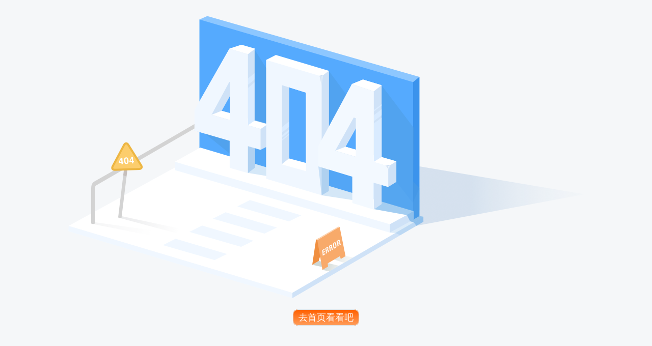

--- FILE ---
content_type: text/html; charset=utf-8
request_url: https://www.luwen.cn/wunianzhi/
body_size: 938
content:
<!DOCTYPE html>
<html lang="en">
<head>
  <meta charset="UTF-8">
  <meta http-equiv="X-UA-Compatible" content="IE=edge">
  <meta name="viewport" content="width=device-width, initial-scale=1.0">
  <title>培训机构|中小学辅导|考研培训-路问教育</title>
  <meta name="keywords" content="培训机构,中小学辅导,考研培训">
  <meta name="description" content="路问教育(www.luwen.cn)培训网汇集了全国培训机构、国际学校、考研培训和中小学辅导机构，同时提供初中、高中学习资源和中考、高考资讯及招生信息。涵盖单招、中专、出国留学、会计、英语、考研、资格考试、学历提升、职业技能等培训，以及初中、高中学习方法和学习资料，中考、高考招生信息，如中职学校、大学名单、专业介绍、志愿填报等。">
  <link rel="stylesheet" href="/static/www/css/element.css">
  <link rel="stylesheet" href="/static/www/css/index.css">
  <link rel="stylesheet" href="/static/tinymceTP/css/tinymce.css">
</head>
<body>
<div id="app">
<div class="page-width mAuto">
  <div style="margin: 30px auto;text-align: center;">
    <img src="/static/404.png">
    <p class="tc mt20"> <a href="/" class="f18 radius-10 border-gray pl10 pr10 pt5 pb5" style="background-color:#ff6100;background-image: linear-gradient(to bottom, #ff6100, #ff9b59);color: #ffffff;">去首页看看吧</a></p>
  </div>
</div>
</div>
<script src="/static/www/js/pro/vue.js"></script>
<script src="/static/www/js/pro/element.js"></script>
<script src="/static/www/js/pro/index.js" type="module"></script>
</body>
</html>


--- FILE ---
content_type: text/css
request_url: https://www.luwen.cn/static/www/css/index.css
body_size: 15543
content:
.BMapLib_SearchInfoWindow {
  font: 12px arial, "Microsoft Yahei", "微软雅黑", sans-serif;
  position: absolute;
  border: 1px solid #999;
  background-color: #fff;
  cursor: default;
}
.BMapLib_SearchInfoWindow form,
.BMapLib_SearchInfoWindow ul,
.BMapLib_SearchInfoWindow li {
  margin: 0;
  padding: 0;
}
.BMapLib_SearchInfoWindow img {
  border: 0;
}
.BMapLib_SearchInfoWindow ul {
  list-style: none;
}
.BMapLib_SearchInfoWindow .BMapLib_bubble_top {
  border-bottom: 1px solid #ccc;
  height: 31px;
}
.BMapLib_SearchInfoWindow .BMapLib_bubble_title {
  line-height: 30px;
  background-color: #f9f9f9;
  overflow: hidden;
  height: 30px;
  padding: 0 5px;
  font-size: 12px;
}
.BMapLib_SearchInfoWindow .BMapLib_bubble_tools {
  padding-right: 5px;
  position: absolute;
  top: 0;
  right: 0;
  height: 30px;
  width: 64px;
  z-index: 10000;
}
.BMapLib_SearchInfoWindow .BMapLib_bubble_tools div {
  float: right;
  height: 30px;
  width: 22px;
  background-color: #f9f9f9;
  cursor: pointer;
  overflow: hidden;
}
.BMapLib_SearchInfoWindow .BMapLib_bubble_close {
  background: url(../images/map/iw_close.gif) no-repeat center center;
}
.BMapLib_SearchInfoWindow .BMapLib_sendToPhone {
  background: url(../images/map/phone.png) no-repeat center center;
}
.BMapLib_SearchInfoWindow .BMapLib_bubble_center {
  z-index: 3;
}
.BMapLib_SearchInfoWindow .BMapLib_bubble_content {
  padding: 3px 5px;
  overflow-x: auto;
  overflow-y: hidden;
}
.BMapLib_SearchInfoWindow .BMapLib_bubble_bottom {
  display: block;
  z-index: 2;
}
.BMapLib_SearchInfoWindow .BMapLib_trans {
  z-index: 5;
  position: absolute;
  bottom: -31px;
  *bottom: -32px;
}
.BMapLib_SearchInfoWindow .BMapLib_nav {
  width: 100%;
  height: 75px;
  overflow: visibile;
  position: relative;
}
.BMapLib_SearchInfoWindow .BMapLib_nav input {
  vertical-align: middle;
}
.BMapLib_SearchInfoWindow .iw_bt,
.BMapLib_SearchInfoWindow .iw_bt_down,
.BMapLib_SearchInfoWindow .iw_bt_over {
  width: 48px;
  height: 26px;
  line-height: 18px;
  cursor: pointer;
  border: 0;
  padding: 0;
  background: url('../images/map/iw_bg.png') no-repeat 0 -87px;
  vertical-align: middle;
}
.BMapLib_SearchInfoWindow .iw_bt_over {
  background-position: -52px -87px;
}
.BMapLib_SearchInfoWindow .iw_bt_down {
  background-position: -104px -87px;
  font-weight: 700;
}
.BMapLib_search_text {
  width: 100%;
  height: 20px;
  line-height: 20px;
  border: 1px solid #a5acb2;
}
.BMapLib_trans_text {
  width: 100%;
  height: 20px;
  line-height: 20px;
  border: 1px solid #a5acb2;
}
.BMapLib_nav_tab {
  height: 30px;
  width: 100%;
  background: url('../images/map/iw_bg.png') repeat-x 0 0;
}
.BMapLib_nav_tab li {
  position: relative;
  float: left;
  width: 114px;
  height: 25px;
  padding-top: 5px;
  text-align: center;
  border-left: 1px solid #dadada;
  cursor: pointer;
  overflow: hidden;
  width: 33%;
}
.BMapLib_nav_tab .BMapLib_icon {
  display: inline-block;
  position: relative;
  width: 10px;
  height: 15px;
  top: 3px;
  margin-right: 7px;
  background: url('../images/map/iw_bg.png') no-repeat 0 -136px;
}
.BMapLib_nav_tab .BMapLib_icon_tohere {
  background-position: -15px -136px;
}
.BMapLib_nav_tab .BMapLib_icon_nbs {
  width: 14px;
  height: 14px;
  background-position: -30px -136px;
}
.BMapLib_nav_tab li.BMapLib_first {
  border-left: 0;
}
.BMapLib_nav_tab li:hover {
  text-decoration: none;
}
.BMapLib_nav_tab li.BMapLib_current {
  color: #4d4d4d;
  cursor: default;
  background: url('../images/map/iw_bg.png') repeat-x 0 -44px;
}
.BMapLib_nav_tab_content li {
  padding: 10px 0 0 0;
  position: relative;
  height: 22px;
  font-family: "Microsoft Yahei", "微软雅黑";
}
.BMapLib_sms_tab_container {
  height: 35px;
  background: #fcfcfc;
  position: relative;
  z-index: 20;
  font-size: 12px;
  font-weight: bold;
  line-height: 35px;
  padding-left: 10px;
}
.BMapLib_sms_pnl_phone {
  position: relative;
  z-index: 10;
  padding: 10px 15px 10px 15px;
  border-top: solid 1px #f2f2f2;
  font-size: 12px;
}
.BMapLib_ap {
  float: left;
  width: 263px;
  height: 172px;
  overflow-x: hidden;
  overflow-y: auto;
}
.BMapLib_ap th {
  text-align: right;
  font-weight: normal;
}
.BMapLib_mp {
  background: #f6f6f6;
  padding: 10px;
  height: 152px;
  overflow-x: hidden;
  overflow-y: auto;
}
.BMapLib_mp_title {
  font-weight: bold;
  height: 18px;
  line-height: 18px;
  padding-bottom: 5px;
}
.BMapLib_msgContent {
  font-size: 12px;
  line-height: 16px;
  word-break: break-all;
  word-wrap: break-word;
}
.BMapLib_popup_close {
  padding: 10px;
  background: url(../images/map/iw_close.gif) no-repeat center center transparent;
  border: 0 none;
  cursor: pointer;
  height: 13px;
  position: absolute;
  right: 8px;
  top: 8px;
  width: 14px;
  z-index: 50;
}
.BMapLib_sms_input {
  ime-mode: disabled;
}
.BMapLib_sms_input_l {
  width: 90px;
}
.BMapLib_sms_input_s {
  width: 35px;
}
.BMapLib_sms_declare_phone {
  color: #707070;
}
#BMapLib_sms_tip {
  color: red;
  padding-left: 20px;
}
#BMapLib_success_tip {
  font-size: 12px;
  text-align: center;
  padding: 50px 0 20px 0;
  color: red;
}
#BMapLib_activateTip {
  padding-left: 5px;
  color: red;
}
@font-face {
  font-family: "iconfont";
  /* Project id 2839657 */
  src: url('//at.alicdn.com/t/font_2839657_ztfyfrqp9k.ttf?t=1633569175084') format('truetype');
}
.iconfont {
  font-family: "iconfont" !important;
  font-size: 16px;
  font-style: normal;
  -webkit-font-smoothing: antialiased;
  -moz-osx-font-smoothing: grayscale;
}
.icon-lingdang:before {
  content: "\e603";
}
.icon-yanjing:before {
  content: "\e663";
}
.icon-shijian:before {
  content: "\e8b8";
}
.icon-sousuo:before {
  content: "\e6bf";
}
.icon-jia:before {
  content: "\e8e1";
}
.icon-dingwei:before {
  content: "\e686";
}
.icon-wodekefu:before {
  content: "\e68b";
}
.icon-kefu1:before {
  content: "\e63c";
}
.icon-weixin:before {
  content: "\e602";
}
.icon-qq:before {
  content: "\e612";
}
.icon-zixun:before {
  content: "\e656";
}
.icon-renwuchaxun:before {
  content: "\e74a";
}
.icon-huiyuan21:before {
  content: "\e641";
}
.icon-huiyuan:before {
  content: "\e60e";
}
.icon-bofang:before {
  content: "\e601";
}
.icon-yanjing-:before {
  content: "\e61c";
}
.icon-hot-o:before {
  content: "\e600";
}
.icon-xuexiao_xuexiaoxinxi:before {
  content: "\e662";
}
.icon-nav_fabuxinwen:before {
  content: "\e616";
}
.icon-jinrongfuwu:before {
  content: "\e637";
}
.icon-chanpinku:before {
  content: "\e661";
}
.icon-caidancaiwu:before {
  content: "\e615";
}
.icon-zhihuikaoshi:before {
  content: "\e635";
}
.icon-w_zhiye:before {
  content: "\e681";
}
.icon-jianzhu:before {
  content: "\e64f";
}
.icon-yiyao:before {
  content: "\e7a3";
}
.icon-rili:before {
  content: "\e60a";
}
.icon-kefu:before {
  content: "\e7ca";
}
.icon-kecheng:before {
  content: "\e609";
}
.icon-zhinan:before {
  content: "\e665";
}
.icon-tiku:before {
  content: "\e62a";
}
html,
body,
div,
span,
applet,
object,
iframe,
h1,
h2,
h3,
h4,
h5,
h6,
p,
blockquote,
pre,
a,
abbr,
acronym,
address,
big,
cite,
code,
del,
dfn,
em,
img,
ins,
kbd,
q,
s,
samp,
small,
strike,
strong,
sub,
sup,
tt,
var,
b,
u,
i,
center,
dl,
dt,
dd,
ol,
ul,
li,
fieldset,
form,
label,
legend,
input,
caption,
tbody,
tfoot,
thead,
tr,
th,
td,
article,
aside,
canvas,
details,
embed,
figure,
figcaption,
footer,
header,
menu,
nav,
output,
ruby,
section,
summary,
time,
mark,
audio,
video {
  margin: 0;
  padding: 0;
  font-weight: 400;
  font-style: normal;
}
ol,
ul,
li {
  list-style: none outside none;
}
input,
button,
select,
textarea {
  font: 14px/1.5 "Microsoft Yahei", "微软雅黑", Tahoma, Arial, STHeiti, sans-serif;
}
table {
  border-collapse: collapse;
  border-spacing: 0;
}
th,
td {
  vertical-align: middle;
}
/*字体基础属性控制*/
body {
  color: #333333;
  font: 12px/1.5 "Microsoft Yahei", "微软雅黑", Tahoma, Arial, STHeiti, sans-serif;
  background: #f5f7f9;
}
/*//*/
.clearfix:before,
.clearfix:after {
  content: ".";
  display: block;
  font-size: 0;
  height: 0;
  line-height: 0;
  overflow: hidden;
  visibility: hidden;
  width: 0;
}
.clearfix:after {
  clear: both;
}
.clearfix {
  zoom: 1;
}
.clear50 {
  clear: both;
  height: 50px;
  overflow: hidden;
}
.clear40 {
  clear: both;
  height: 40px;
  overflow: hidden;
}
.clear35 {
  clear: both;
  height: 35px;
  overflow: hidden;
}
.clear30 {
  clear: both;
  height: 30px;
  overflow: hidden;
}
.clear25 {
  clear: both;
  height: 25px;
  overflow: hidden;
}
.clear20 {
  clear: both;
  height: 20px;
  overflow: hidden;
}
.clear15 {
  clear: both;
  height: 15px;
  overflow: hidden;
}
.clear10 {
  clear: both;
  height: 10px;
  overflow: hidden;
}
.clear1 {
  clear: both;
  height: 1px;
  overflow: hidden;
}
.none {
  display: none;
}
.absolute {
  position: absolute;
}
.relative {
  position: relative;
}
.cursor {
  cursor: pointer;
}
.overflow-h,
.o-h {
  overflow: hidden;
}
.dp-i-b {
  display: inline-block;
}
.dp-b {
  display: block;
}
.dp-f {
  display: flex;
}
.align-items-center {
  align-items: center;
}
.align-items-content {
  align-content: center;
}
.justify-content-center {
  justify-content: center;
}
.justify-items-center {
  justify-items: center;
}
.fl {
  float: left;
}
.fr {
  float: right;
}
.wAuto {
  width: auto;
}
.mAuto {
  margin: auto;
}
.omit {
  overflow: hidden;
  text-overflow: ellipsis;
  white-space: nowrap;
}
.fixed-top {
  position: fixed;
  left: 0;
  top: 0;
  right: 0;
}
.box-shadow-0 {
  box-shadow: 0 2px 5px 0 rgba(0, 0, 0, 0);
}
.box-shadow-1 {
  box-shadow: 0 1px 1px 0 rgba(0, 0, 0, 0.06);
}
.box-shadow-3 {
  box-shadow: 0 0.06rem 0.14rem 0 rgba(0, 0, 0, 0.04);
}
.dp-f-c-c {
  display: flex;
  justify-content: center;
  align-items: center;
}
.bs-b {
  box-sizing: border-box;
}
.stop {
  pointer-events: none;
}
.z-index-0 {
  z-index: 0;
}
.z-index-1 {
  z-index: 1;
}
.z-index-2 {
  z-index: 2;
}
.z-index-3 {
  z-index: 3;
}
.z-index-4 {
  z-index: 4;
}
.z-index-5 {
  z-index: 5;
}
.z-index-6 {
  z-index: 6;
}
.z-index-7 {
  z-index: 7;
}
.z-index-8 {
  z-index: 8;
}
.z-index-9 {
  z-index: 9;
}
.z-index-10 {
  z-index: 10;
}
.z-index-100 {
  z-index: 100;
}
/*宽度控制*/
.w100 {
  width: 100%;
}
.w95 {
  width: 95%;
}
.w90 {
  width: 90%;
}
.w85 {
  width: 85%;
}
.w80 {
  width: 80%;
}
.w75 {
  width: 75%;
}
.w70 {
  width: 70%;
}
.w65 {
  width: 65%;
}
.w60 {
  width: 60%;
}
.w55 {
  width: 55%;
}
.w50 {
  width: 50%;
}
.w45 {
  width: 45%;
}
.w40 {
  width: 40%;
}
.w35 {
  width: 35%;
}
.w30 {
  width: 30%;
}
.w25 {
  width: 25%;
}
.w20 {
  width: 20%;
}
.w15 {
  width: 15%;
}
.w10 {
  width: 10%;
}
.w5 {
  width: 5%;
}
/* 高度控制 */
.h100 {
  height: 100%;
}
.top-1 {
  top: -1px;
}
.top-2 {
  top: -2px;
}
.top-3 {
  top: -3px;
}
.top-4 {
  top: -4px;
}
.top-5 {
  top: -5px;
}
/*字体颜色控制*/
a {
  color: #53586c;
  text-decoration: none;
}
a:hover {
  color: #FF7415;
}
.red,
a.red {
  color: #ff6766;
}
.red1,
a.red1 {
  color: #FF2323;
}
.red2,
a.red2 {
  color: #FF5151;
}
.gray,
a.gray {
  color: #666666;
}
.gray2,
a.gray2 {
  color: #999999;
}
.gray3,
a.gray3 {
  color: #333333;
}
.gray4,
a.gray4 {
  color: #cccccc;
}
.gray5,
a.gray5 {
  color: #444444;
}
.green,
a.green {
  color: #57bc54;
}
.green1,
a.green1 {
  color: #57BDC7;
}
.orange,
a.orange {
  color: #FF4500;
}
.orange1,
a.orange1 {
  color: #d7aa59;
}
.white,
a.white {
  color: #fff;
}
.blue,
a.blue {
  color: #308AFF;
}
.blue1,
a.blue1 {
  color: #97b5cf;
}
.blue2,
a.blue2 {
  color: #5267F3;
}
.yellow,
a.yellow {
  color: #ffa21c;
}
.purple,
a.purple {
  color: #da1e7c;
}
/*背景颜色*/
.bg1,
.bg-white {
  background-color: #ffffff;
}
.bg2 {
  background-color: #f8f8f8;
}
.bg3,
.bg-black {
  background-color: #000000;
}
.bg-333333 {
  background-color: #333333;
}
.bg4 {
  background-color: #292929;
}
.bg5 {
  background-color: #606060;
}
.bg6 {
  background-color: #848484;
}
.bg-f8f8f8 {
  background-color: #f8f8f8;
}
.bg-f1f1f1 {
  background-color: #f1f1f1;
}
/*边框*/
.border-white {
  border: 1px solid #ffffff;
}
.border-f1f1f1 {
  border: 1px solid #f1f1f1;
}
.border-f1f1f1-top {
  border-top: 1px solid #f1f1f1;
}
.border-f1f1f1-bottom {
  border-bottom: 1px solid #f1f1f1;
}
.border-f7f6f6-bottom {
  border-bottom: 3px solid #f7f6f6;
}
/*边距属性控制---上*/
.pt1 {
  padding-top: 1px;
}
.pt2 {
  padding-top: 2px;
}
.pt3 {
  padding-top: 3px;
}
.pt5 {
  padding-top: 5px;
}
.pt9 {
  padding-top: 9px;
}
.pt10 {
  padding-top: 10px;
}
.pt15 {
  padding-top: 15px;
}
.pt20 {
  padding-top: 20px;
}
.pt24 {
  padding-top: 24px;
}
.pt25 {
  padding-top: 25px;
}
.pt30 {
  padding-top: 30px;
}
.pt35 {
  padding-top: 35px;
}
.pt40 {
  padding-top: 40px;
}
.pt50 {
  padding-top: 50px;
}
.pt60 {
  padding-top: 60px;
}
.pt70 {
  padding-top: 70px;
}
.mt-1 {
  margin-top: -1px;
}
.mt-2 {
  margin-top: -2px;
}
.mt-3 {
  margin-top: -3px;
}
.mt-4 {
  margin-top: -4px;
}
.mt-5 {
  margin-top: -5px;
}
.mt-10 {
  margin-top: -10px;
}
.mt-20 {
  margin-top: -20px;
}
.mt-30 {
  margin-top: -30px;
}
.mt-40 {
  margin-top: -40px;
}
.mt-50 {
  margin-top: -50px;
}
.mt-60 {
  margin-top: -60px;
}
.mt1 {
  margin-top: 1px;
}
.mt2 {
  margin-top: 2px;
}
.mt3 {
  margin-top: 3px;
}
.mt4 {
  margin-top: 4px;
}
.mt5 {
  margin-top: 5px;
}
.mt8 {
  margin-top: 8px;
}
.mt10 {
  margin-top: 10px;
}
.mt11 {
  margin-top: 11px;
}
.mt12 {
  margin-top: 12px;
}
.mt13 {
  margin-top: 13px;
}
.mt14 {
  margin-top: 14px;
}
.mt15 {
  margin-top: 15px;
}
.mt16 {
  margin-top: 16px;
}
.mt20 {
  margin-top: 20px;
}
.mt24 {
  margin-top: 24px;
}
.mt25 {
  margin-top: 25px;
}
.mt30 {
  margin-top: 30px;
}
.mt33 {
  margin-top: 33px;
}
.mt34 {
  margin-top: 34px;
}
.mt35 {
  margin-top: 35px;
}
.mt40 {
  margin-top: 40px;
}
.mt42 {
  margin-top: 42px;
}
.mt50 {
  margin-top: 50px;
}
.mt62 {
  margin-top: 62px;
}
.mt100 {
  margin-top: 100px;
}
.mt170 {
  margin-top: 170px;
}
/*边距属性控制---下*/
.pb2 {
  padding-bottom: 2px;
}
.pb3 {
  padding-bottom: 3px;
}
.pb4 {
  padding-bottom: 4px;
}
.pb5 {
  padding-bottom: 5px;
}
.pb9 {
  padding-bottom: 9px;
}
.pb10 {
  padding-bottom: 10px;
}
.pb15 {
  padding-bottom: 15px;
}
.pb20 {
  padding-bottom: 20px;
}
.pb25 {
  padding-bottom: 25px;
}
.pb30 {
  padding-bottom: 30px;
}
.pb35 {
  padding-bottom: 35px;
}
.pb40 {
  padding-bottom: 40px;
}
.pb50 {
  padding-bottom: 50px;
}
.pb60 {
  padding-bottom: 60px;
}
.mb1 {
  margin-bottom: 1px;
}
.mb5 {
  margin-bottom: 5px;
}
.mb10 {
  margin-bottom: 10px;
}
.mb15 {
  margin-bottom: 15px;
}
.mb20 {
  margin-bottom: 20px;
}
.mb25 {
  margin-bottom: 25px;
}
.mb30 {
  margin-bottom: 30px;
}
.mb40 {
  margin-bottom: 40px;
}
.mb50 {
  margin-bottom: 50px;
}
.mb60 {
  margin-bottom: 60px;
}
.mb135 {
  margin-bottom: 135px;
}
/*边距属性控制---左*/
.pl2 {
  padding-left: 2px;
}
.pl3 {
  padding-left: 3px;
}
.pl5 {
  padding-left: 5px;
}
.pl10 {
  padding-left: 10px;
}
.pl15 {
  padding-left: 15px;
}
.pl20 {
  padding-left: 20px;
}
.pl25 {
  padding-left: 25px;
}
.pl30 {
  padding-left: 30px;
}
.pl35 {
  padding-left: 35px;
}
.pl40 {
  padding-left: 40px;
}
.pl50 {
  padding-left: 50px;
}
.pl100 {
  padding-left: 100px;
}
.pl150 {
  padding-left: 150px;
}
.pl300 {
  padding-left: 300px;
}
.ml5 {
  margin-left: 5px;
}
.ml10 {
  margin-left: 10px;
}
.ml15 {
  margin-left: 15px;
}
.ml20 {
  margin-left: 20px;
}
.ml25 {
  margin-left: 25px;
}
.ml30 {
  margin-left: 30px;
}
.ml40 {
  margin-left: 40px;
}
.ml50 {
  margin-left: 50px;
}
.ml64 {
  margin-left: 64px;
}
.ml100 {
  margin-left: 100px;
}
.ml-5 {
  margin-left: -5px;
}
.ml-10 {
  margin-left: -10px;
}
.ml-15 {
  margin-left: -15px;
}
.ml-20 {
  margin-left: -20px;
}
.ml-30 {
  margin-left: -30px;
}
.ml-40 {
  margin-left: -40px;
}
.ml-50 {
  margin-left: -50px;
}
/*边距属性控制---右*/
.pr2 {
  padding-right: 2px;
}
.pr3 {
  padding-right: 3px;
}
.pr5 {
  padding-right: 5px;
}
.pr9 {
  padding-right: 9px;
}
.pr10 {
  padding-right: 10px;
}
.pr15 {
  padding-right: 15px;
}
.pr20 {
  padding-right: 20px;
}
.pr25 {
  padding-right: 25px;
}
.pr30 {
  padding-right: 30px;
}
.pr35 {
  padding-right: 35px;
}
.pr40 {
  padding-right: 40px;
}
.pr50 {
  padding-right: 50px;
}
.pr100 {
  padding-right: 100px;
}
.pr150 {
  padding-right: 150px;
}
.mr5 {
  margin-right: 5px;
}
.mr9 {
  margin-right: 9px;
}
.mr10 {
  margin-right: 10px;
}
.mr15 {
  margin-right: 15px;
}
.mr20 {
  margin-right: 20px;
}
.mr25 {
  margin-right: 25px;
}
.mr30 {
  margin-right: 30px;
}
.mr35 {
  margin-right: 35px;
}
.mr40 {
  margin-right: 40px;
}
.mr50 {
  margin-right: 50px;
}
.mr60 {
  margin-right: 60px;
}
.mr70 {
  margin-right: 70px;
}
.mr80 {
  margin-right: 80px;
}
/*边距属性控制*/
.p1 {
  padding: 1px;
}
.p2 {
  padding: 2px;
}
.p3 {
  padding: 3px;
}
.p4 {
  padding: 4px;
}
.p5 {
  padding: 5px;
}
.p10 {
  padding: 10px;
}
.p15 {
  padding: 15px;
}
.p20 {
  padding: 20px;
}
.p25 {
  padding: 25px;
}
.p30 {
  padding: 30px;
}
.p35 {
  padding: 35px;
}
.p40 {
  padding: 40px;
}
.p50 {
  padding: 50px;
}
.m1 {
  margin: 1px;
}
.m2 {
  margin: 2px;
}
.m3 {
  margin: 3px;
}
.m4 {
  margin: 4px;
}
.m5 {
  margin: 5px;
}
.m10 {
  margin: 10px;
}
.m15 {
  margin: 15px;
}
.m20 {
  margin: 20px;
}
.m25 {
  margin: 25px;
}
.m30 {
  margin: 30px;
}
.m35 {
  margin: 35px;
}
.pl0 {
  padding-left: 0;
}
.pt0 {
  padding-top: 0;
}
.pr0 {
  padding-right: 0;
}
.pb0 {
  padding-bottom: 0;
}
.ml0 {
  margin-left: 0;
}
.mt0 {
  margin-top: 0;
}
.mr0 {
  margin-right: 0;
}
.mb0 {
  margin-bottom: 0;
}
/*圆角*/
.radius3 {
  border-radius: 3px;
}
.radius5 {
  border-radius: 5px;
}
.radius8 {
  border-radius: 8px;
}
.radius10 {
  border-radius: 10px;
}
/*字体大小控制*/
.f12 {
  font-size: 12px;
}
.f13 {
  font-size: 13px;
}
.f14 {
  font-size: 14px;
}
.f15 {
  font-size: 15px;
}
.f16 {
  font-size: 16px;
}
.f18 {
  font-size: 18px;
}
.f20 {
  font-size: 20px;
}
.f22 {
  font-size: 22px;
}
.f24 {
  font-size: 24px;
}
.f26 {
  font-size: 26px;
}
.f28 {
  font-size: 28px;
}
.f30 {
  font-size: 30px;
}
.f32 {
  font-size: 32px;
}
.f34 {
  font-size: 34px;
}
.f36 {
  font-size: 36px;
}
.f38 {
  font-size: 38px;
}
.f40 {
  font-size: 40px;
}
.f42 {
  font-size: 42px;
}
.f44 {
  font-size: 44px;
}
.f46 {
  font-size: 46px;
}
.f48 {
  font-size: 48px;
}
.f50 {
  font-size: 50px;
}
.f52 {
  font-size: 52px;
}
.f54 {
  font-size: 54px;
}
.f56 {
  font-size: 56px;
}
.f58 {
  font-size: 58px;
}
.f60 {
  font-size: 60px;
}
.f62 {
  font-size: 62px;
}
.f64 {
  font-size: 64px;
}
.f66 {
  font-size: 66px;
}
.f68 {
  font-size: 68px;
}
.f70 {
  font-size: 70px;
}
.bg-white {
  background-color: #ffffff;
}
.bg-gray {
  background-color: #FAFBFC;
}
.bg-red {
  background-color: #FF6D2C;
}
.white {
  color: #ffffff;
}
.red {
  color: #f44336;
}
.h18 {
  line-height: 18px;
}
.h19 {
  line-height: 19px;
}
.h20 {
  line-height: 20px;
}
.h21 {
  line-height: 21px;
}
.h22 {
  line-height: 22px;
}
.h23 {
  line-height: 23px;
}
.h24 {
  line-height: 24px;
}
.h25 {
  line-height: 25px;
}
.h26 {
  line-height: 26px;
}
.h27 {
  line-height: 27px;
}
.h28 {
  line-height: 28px;
}
.h29 {
  line-height: 29px;
}
.h30 {
  line-height: 30px;
}
.h31 {
  line-height: 31px;
}
.h32 {
  line-height: 32px;
}
.h33 {
  line-height: 33px;
}
.h34 {
  line-height: 34px;
}
.h35 {
  line-height: 35px;
}
.h36 {
  line-height: 36px;
}
.h37 {
  line-height: 37px;
}
.h38 {
  line-height: 38px;
}
.h39 {
  line-height: 39px;
}
.h40 {
  line-height: 40px;
}
.h42 {
  line-height: 42px;
}
.h45 {
  line-height: 45px;
}
.h46 {
  line-height: 46px;
}
.h47 {
  line-height: 47px;
}
.h48 {
  line-height: 48px;
}
.h49 {
  line-height: 49px;
}
.h50 {
  line-height: 50px;
}
.h51 {
  line-height: 51px;
}
.h52 {
  line-height: 52px;
}
.h53 {
  line-height: 53px;
}
.h54 {
  line-height: 54px;
}
.h55 {
  line-height: 55px;
}
.h56 {
  line-height: 56px;
}
.h57 {
  line-height: 57px;
}
.h58 {
  line-height: 58px;
}
.h59 {
  line-height: 59px;
}
.h60 {
  line-height: 60px;
}
.flex-1 {
  flex: 1;
}
/*字体其它控制*/
.n {
  font-weight: normal;
}
.b,
.strong {
  font-weight: 600;
}
.fm-s {
  font-family: '宋体';
}
.fm-w {
  font-family: "Microsoft Yahei";
}
/*文本对齐控制*/
.tc,
.center {
  text-align: center;
}
.tl {
  text-align: left;
}
.tr {
  text-align: right;
}
.ml-auto {
  margin-left: auto;
}
.mr-auto {
  margin-right: auto;
}
.w1100 {
  width: 1100px;
}
.w1200 {
  width: 1200px;
}
.w1300 {
  width: 1300px;
}
.w1400 {
  width: 1400px;
}
/* 两端对齐 */
.space-between {
  display: -webkit-box;
  display: -webkit-flex;
  display: flex;
  -webkit-justify-content: space-between;
  justify-content: space-between;
}
.space-around {
  display: -webkit-box;
  display: -webkit-flex;
  display: flex;
  -webkit-justify-content: space-around;
  justify-content: space-around;
}
.flex-center {
  display: -webkit-box;
  display: -webkit-flex;
  display: flex;
  -webkit-justify-content: center;
  justify-content: center;
  -webkit-align-items: center;
  align-items: center;
}
.flex-column {
  -webkit-box-orient: vertical;
  -webkit-flex-direction: column;
  flex-direction: column;
}
.flex-justify-between {
  -webkit-justify-content: space-between;
  justify-content: space-between;
}
/* 公共详细内容样式 */
.w-common-detail {
  font-size: 16px;
  color: #666666;
  line-height: 1.8;
}
.w-common-detail strong,
.w-common-detail b {
  font-weight: bold;
}
.w-common-detail img {
  max-width: 100%;
}
/* 文章详情 */
.v2-w-common-detail,
.v2-w-common-content {
  font-size: 16px;
  color: #666666;
  line-height: 2.2;
}
.v2-w-common-detail p,
.v2-w-common-content p {
  margin-bottom: 10px;
}
.v2-w-common-detail strong,
.v2-w-common-detail b,
.v2-w-common-content strong,
.v2-w-common-content b {
  font-weight: bold;
}
.v2-w-common-detail img,
.v2-w-common-content img {
  max-width: 100%;
}
.v2-w-common-detail-1 .w-title .w-left-border,
.v2-w-common-content-1 .w-title .w-left-border {
  position: relative;
}
.v2-w-common-detail-1 .w-title .w-left-border::before {
  content: '';
  position: absolute;
  left: 0;
  top: 6px;
  bottom: 6px;
  width: 4px;
  background-color: #FF4500;
}
.v2-w-common-detail-1 p,
.v2-w-common-content-1 p {
  margin-bottom: 15px;
}
.v2-w-common-detail-1 strong,
.v2-w-common-detail-1 b,
.v2-w-common-content-1 strong,
.v2-w-common-content-1 b {
  font-weight: bold;
}
.v2-w-common-detail-1 img,
.v2-w-common-content-1 img {
  max-width: 100%;
}
.w-table {
  border-collapse: collapse;
  border-spacing: 0;
  width: 100%;
  background-color: #fff;
  color: #666;
  border-color: #f1f1f1;
}
.w-table td,
.w-table th {
  padding: 10px;
}
/*分页*/
.page a,
.page span {
  display: inline-block;
  line-height: 1.2;
  font-size: 14px;
  padding: 10px 16px;
  margin: 0 2px;
  color: #666666;
  background-color: #f1f1f1;
  border-radius: 3px;
  transition: all 0.2s;
  text-align: center;
}
.page a:hover,
.page .w-active,
.page span {
  background-color: #ff4500;
  color: #ffffff;
}
.layui-breadcrumb > * {
  display: inline-block;
  margin-right: 10px;
  padding-right: 10px;
  position: relative;
  font-size: 14px;
}
.layui-breadcrumb > a::after {
  content: '-';
  position: absolute;
  right: -5px;
  top: 0;
}
img[mode='fill'] {
  object-fit: fill;
}
img[mode='contain'] {
  object-fit: contain;
}
img[mode='cover'] {
  object-fit: cover;
}
img[mode='none'] {
  object-fit: none;
}
img[mode='scale-down'] {
  object-fit: scale-down;
}
img[mode='inherit'] {
  object-fit: inherit;
}
.w-title-common-1 {
  background-color: #fff;
  height: 50px;
  border-bottom: 1px solid #efefef;
  line-height: 50px;
}
.w-title-common-1 span {
  font-size: 18px;
  font-weight: bold;
  color: #333;
  border-left: 4px solid #ea2c18;
  padding-left: 20px;
}
.w-title-common-2 {
  background-color: #fff;
  height: 50px;
  border-bottom: 1px solid #efefef;
  line-height: 50px;
}
.w-title-common-2 span {
  font-size: 20px;
  font-weight: bold;
  color: #333;
  border-left: 4px solid #ea2c18;
  padding-left: 20px;
}
.w-form input[type="text"],
.w-form input[type="password"],
.w-form input[type="date"],
.w-form input[type="number"],
.w-form select {
  height: 40px;
  line-height: 40px;
  font-size: 14px;
  border-radius: 4px;
  border: 1px solid #dcdfe6;
  background-color: #ffffff;
  box-sizing: border-box;
  width: 100%;
  padding: 0 15px;
}
.w-form input[type="text"]:focus,
.w-form input[type="password"]:focus,
.w-form input[type="date"]:focus,
.w-form input[type="number"]:focus,
.w-form select:focus {
  outline: none;
  border-color: #409eff;
}
.w-form label {
  display: flex;
  align-items: center;
  justify-content: center;
  font-size: 0.32rem;
}
.w-form textarea {
  line-height: 0.6rem;
  font-size: 0.32rem;
  border: 0.01rem solid #dedede;
  border-radius: 0.12rem;
  background-color: #ffffff;
  box-shadow: 0 0.04rem 0.04rem 0.04rem rgba(0, 0, 0, 0.04) inset;
  box-sizing: border-box;
  width: 100%;
  padding: 0 0.3rem;
}
.layui-table {
  width: 100%;
  box-sizing: border-box;
  border: 1px solid #f1f1f1;
  border-collapse: collapse;
  border-spacing: 0;
}
.layui-table tr {
  display: table-row;
  vertical-align: inherit;
  border-color: inherit;
}
.layui-table td,
.layui-table th {
  position: relative;
  padding: 9px 15px;
  min-height: 20px;
  line-height: 20px;
  font-size: 14px;
  border-width: 1px;
  border-style: solid;
  border-color: #eee;
}
.layui-table thead,
.layui-table tbody {
  display: table-header-group;
  vertical-align: middle;
  border-color: inherit;
}
.layui-table thead tr {
  background-color: #FAFAFA;
}
.el-dropdown-menu__item:not(.is-disabled):hover {
  background-color: #ffefe5;
  color: #ff6600;
}
.w-common-more {
  position: relative;
  padding-right: 15px;
  font-size: 14px;
  line-height: 20px;
  display: inline-block;
  color: #666666;
}
.w-common-more:hover {
  color: #FF7415;
}
.w-common-more::after {
  content: '\e6e0';
  position: absolute;
  right: 0;
  top: 0;
  color: #999999;
}
.w-common-menuhover-content > div {
  max-height: 420px;
  overflow-y: auto;
  box-sizing: border-box;
}
.w-common-menuhover-content > div::-webkit-scrollbar {
  width: 6px;
  height: 6px;
}
.w-common-menuhover-content > div::-webkit-scrollbar-thumb {
  border-radius: 6px;
  box-shadow: inset 0 0 5px rgba(0, 0, 0, 0.2);
  background: #666666;
}
.w-common-menuhover-content > div::-webkit-scrollbar-track {
  border-radius: 6px;
  box-shadow: inset 0 0 5px rgba(0, 0, 0, 0.2);
  background: #dedede;
}
.w-common-menuhover-content > div dl dt {
  font-size: 18px;
  font-weight: bold;
  color: #666666;
  margin-bottom: 10px;
}
.w-common-menuhover-content > div dl dd {
  overflow: hidden;
  margin-bottom: 10px;
}
.w-common-menuhover-content > div dl dd:last-child {
  margin-bottom: 0;
}
.w-common-menuhover-content > div dl dd > * {
  float: left;
  margin-right: 15px;
  margin-bottom: 15px;
  background-color: #f1f1f1;
  line-height: 30px;
  font-size: 15px;
  padding: 0 15px;
  border-radius: 6px;
  transition: all 0.1s ease 0.1s;
}
.w-common-menuhover-content > div dl dd > *:hover {
  background-color: #FF7415;
  color: #ffffff;
}
.w-common-menuhover-content > div .w-city-wrap li > * {
  line-height: 46px;
  font-size: 14px;
  cursor: pointer;
  display: block;
  padding: 0 15px;
}
.w-common-menuhover-content > div .w-city-wrap li > *:hover {
  background-color: #ffefef;
}
.w-common-head {
  position: relative;
}
.w-common-head > * {
  z-index: 1;
  position: relative;
}
.w-common-head .w-top {
  background-color: #f5f7f9;
  line-height: 40px;
  font-size: 13px;
  color: #666666;
}
.w-common-head .w-menu-view-main {
  height: 100px;
}
.w-common-head .w-menu-view-main.w-fixed {
  position: fixed;
  left: 0;
  top: 0;
  right: 0;
  z-index: 999;
  box-shadow: 0 3px 3px 3px rgba(0, 0, 0, 0.08);
}
.w-common-head .w-menu-wrap {
  height: 100px;
}
.w-common-head .w-menu-wrap .w-logo {
  width: 169px;
  height: 50px;
  background: url(../images/logo.png) no-repeat center center / 169px 50px;
  text-indent: -9999px;
  margin-top: 25px;
}
.w-common-head .w-menu-wrap .w-classify-head {
  margin-top: 36px;
  position: relative;
}
.w-common-head .w-menu-wrap .w-classify-head > .w-content {
  position: absolute;
  top: 29px;
  left: 0;
  display: none;
}
.w-common-head .w-menu-wrap .w-classify-head > .w-content > div {
  width: 600px;
  max-height: 420px;
  overflow-y: auto;
  background-color: #ffffff;
  box-shadow: 0 0 6px 6px rgba(0, 0, 0, 0.08);
  border-radius: 6px;
  padding: 20px;
  box-sizing: border-box;
  margin-top: 20px;
}
.w-common-head .w-menu-wrap .w-classify-head > .w-content > div::-webkit-scrollbar {
  width: 6px;
  height: 6px;
}
.w-common-head .w-menu-wrap .w-classify-head > .w-content > div::-webkit-scrollbar-thumb {
  border-radius: 6px;
  box-shadow: inset 0 0 5px rgba(0, 0, 0, 0.2);
  background: #666666;
}
.w-common-head .w-menu-wrap .w-classify-head > .w-content > div::-webkit-scrollbar-track {
  border-radius: 6px;
  box-shadow: inset 0 0 5px rgba(0, 0, 0, 0.2);
  background: #dedede;
}
.w-common-head .w-menu-wrap .w-classify-head > .w-content > div dl dt {
  font-size: 18px;
  font-weight: bold;
  color: #666666;
  margin-bottom: 10px;
}
.w-common-head .w-menu-wrap .w-classify-head > .w-content > div dl dd {
  overflow: hidden;
  margin-bottom: 10px;
}
.w-common-head .w-menu-wrap .w-classify-head > .w-content > div dl dd:last-child {
  margin-bottom: 0;
}
.w-common-head .w-menu-wrap .w-classify-head > .w-content > div dl dd > * {
  float: left;
  margin-right: 15px;
  margin-bottom: 15px;
  background-color: #f1f1f1;
  line-height: 30px;
  font-size: 15px;
  padding: 0 15px;
  border-radius: 6px;
  transition: all 0.1s ease 0.1s;
}
.w-common-head .w-menu-wrap .w-classify-head > .w-content > div dl dd > *:hover {
  background-color: #FF7415;
  color: #ffffff;
}
.w-common-head .w-menu-wrap .w-classify-head > .w-content > div::before {
  position: absolute;
  content: '';
  width: 0;
  height: 0;
  border-left: 10px solid transparent;
  border-right: 10px solid transparent;
  border-bottom: 10px solid #ffffff;
  top: 10px;
  left: 20px;
}
.w-common-head .w-menu-wrap .w-classify-head:hover > .w-content {
  display: block;
}
.w-common-head .w-menu-wrap .w-classify-head > span {
  padding-right: 26px;
  position: relative;
  color: #FF7415;
  display: block;
  line-height: 30px;
}
.w-common-head .w-menu-wrap .w-classify-head > span:hover::before {
  transform: rotate(180deg);
}
.w-common-head .w-menu-wrap .w-classify-head > span::before {
  content: "\e6df";
  position: absolute;
  right: 0;
  top: 3px;
  font-size: 14px;
  transition: all 0.1s ease 0.1s;
}
.w-common-head .w-menu-wrap .w-menu {
  margin-top: 35px;
  margin-left: 30px;
}
.w-common-head .w-menu-wrap .w-menu li {
  float: left;
  padding: 0 12px;
}
.w-common-head .w-menu-wrap .w-menu li.w-active a,
.w-common-head .w-menu-wrap .w-menu li:hover a,
.w-common-head .w-menu-wrap .w-menu li.w-active .w-a,
.w-common-head .w-menu-wrap .w-menu li:hover .w-a {
  position: relative;
  color: #FF7415;
}
.w-common-head .w-menu-wrap .w-menu li.w-active a::after,
.w-common-head .w-menu-wrap .w-menu li:hover a::after,
.w-common-head .w-menu-wrap .w-menu li.w-active .w-a::after,
.w-common-head .w-menu-wrap .w-menu li:hover .w-a::after {
  position: absolute;
  bottom: -4px;
  left: 0;
  right: 0;
  content: '';
  height: 3px;
  background-color: #FF7415;
}
.w-common-head .w-menu-wrap .w-menu li a,
.w-common-head .w-menu-wrap .w-menu li .w-a {
  display: block;
  font-size: 18px;
}
.w-common-head .w-menu-wrap .w-search-wrap {
  background-color: #f1f1f1;
  height: 40px;
  border-radius: 40px;
  overflow: hidden;
  margin-top: 30px;
}
.w-common-head .w-menu-wrap .w-search-wrap form > * {
  float: left;
}
.w-common-head .w-menu-wrap .w-search-wrap form > * input {
  width: 200px;
  height: 40px;
  border: none;
  background-color: transparent;
  outline: none;
}
.w-common-head .w-menu-wrap .w-search-wrap form > * button {
  height: 40px;
  line-height: 40px;
  border: none;
  width: 40px;
  text-align: center;
  background-color: transparent;
  cursor: pointer;
}
.w-common-head .w-menu-wrap .w-search-wrap form > * button i {
  color: #FF7415;
  font-size: 20px;
  font-weight: bold;
}
.w-common-head .w-head-all-school {
  background-color: #ff6100;
  background-image: linear-gradient(to bottom, #ff6100, #ff9b59);
  border-radius: 30px;
  line-height: 30px;
  font-size: 15px;
  padding: 0 15px;
  overflow: hidden;
  color: #ffffff;
  margin-top: 34px;
  transition: all 0.1s ease 0.1s;
}
.w-common-head .w-head-all-school:hover {
  box-shadow: 0 0 5px 5px rgba(0, 0, 0, 0.04);
}
.w-nav-2-wrap {
  background-color: #f7ede1;
  padding: 10px 0;
  position: relative;
  z-index: 0;
  box-shadow: 0 2px 2px 2px rgba(0, 0, 0, 0.06);
}
.w-nav-2-wrap dl > * {
  float: left;
}
.w-nav-2-wrap dl dt {
  width: 20px;
  margin-right: 16px;
}
.w-nav-2-wrap dl dt a {
  font-size: 17px;
  font-weight: bold;
}
.w-nav-2-wrap dl dd {
  position: relative;
  margin-right: 26px;
}
.w-nav-2-wrap dl dd:last-child::after {
  display: none;
}
.w-nav-2-wrap dl dd::after {
  content: '';
  position: absolute;
  width: 1px;
  top: 3px;
  bottom: 3px;
  right: 0;
  background-color: #e0d0bc;
}
.w-nav-2-wrap dl dd a {
  font-size: 14px;
  margin: 0 4px;
  float: left;
  width: 80px;
  line-height: 26px;
}
.layui-breadcrumb a:hover {
  color: #FF7415 !important;
}
.layui-table {
  margin: 0;
}
.layui-table th {
  text-align: center;
}
.layui-table td {
  line-height: 2;
}
.el-button--orange {
  color: #fff;
  background-color: #ff6600;
  border-color: #ff6600;
}
.w-common-list-1 li a {
  display: block;
  font-size: 16px;
  line-height: 36px;
  text-overflow: ellipsis;
  overflow: hidden;
  white-space: nowrap;
  position: relative;
  padding-left: 15px;
}
.w-common-list-1 li a::before {
  content: '';
  width: 5px;
  height: 5px;
  border-radius: 100%;
  background-color: rgba(0, 0, 0, 0.3);
  position: absolute;
  left: 0;
  top: 16px;
}
.w-common-list-2 li {
  width: 100%;
  float: left;
  box-sizing: border-box;
}

.w-common-list-2 li a {
  display: block;
  font-size: 16px;
  line-height: 36px;
  text-overflow: ellipsis;
  overflow: hidden;
  white-space: nowrap;
  position: relative;
  padding-left: 15px;
}
.w-common-list-2 li a::before {
  content: '';
  width: 5px;
  height: 5px;
  border-radius: 100%;
  background-color: rgba(0, 0, 0, 0.3);
  position: absolute;
  left: 0;
  top: 16px;
}
.w-common-list-3 {
  margin-left: -30px;
}
.w-common-list-3 li {
  width: 33.33%;
  float: left;
  box-sizing: border-box;
  padding-left: 30px;
}
.w-common-list-3 li a {
  display: block;
  font-size: 16px;
  line-height: 36px;
  text-overflow: ellipsis;
  overflow: hidden;
  white-space: nowrap;
  position: relative;
  padding-left: 15px;
}
.w-common-list-3 li a::before {
  content: '';
  width: 5px;
  height: 5px;
  border-radius: 100%;
  background-color: rgba(0, 0, 0, 0.3);
  position: absolute;
  left: 0;
  top: 16px;
}
.w-common-list-more > * {
  float: left;
  margin-right: 6px;
  margin-bottom: 10px;
}
.w-common-list-more > * a {
  font-size: 14px;
  line-height: 30px;
  /*background-color: #f1f1f1;*/
  border-radius: 60px;
  display: block;
  padding: 0 5px;
}
.w-common-dialog {
  position: fixed;
  left: 0;
  top: 0;
  bottom: 0;
  right: 0;
  z-index: 100;
  display: flex;
  justify-content: center;
  align-items: center;
  background-color: rgba(0, 0, 0, 0.5);
}
.w-common-dialog .w-xieyi-dialog {
  height: 500px;
  width: 600px;
  margin: auto;
  background-color: #ffffff;
  border-radius: 10px;
  box-shadow: 0 0 10px 10px rgba(0, 0, 0, 0.1);
}
.w-common-dialog .w-xieyi-dialog .w-title {
  text-align: center;
  height: 60px;
  line-height: 60px;
  font-size: 18px;
  padding: 0 15px;
  border-bottom: 1px solid #f1f1f1;
}
.w-common-dialog .w-xieyi-dialog .w-title .w-close {
  cursor: pointer;
}
.w-common-dialog .w-xieyi-dialog .w-content {
  height: 380px;
  overflow-y: auto;
  font-size: 16px;
  line-height: 26px;
  padding: 20px;
  box-sizing: border-box;
}
.w-common-dialog .w-xieyi-dialog .w-content .one-p {
  text-indent: 32px;
}
.w-common-dialog .w-xieyi-dialog .w-content::-webkit-scrollbar {
  width: 4px;
  height: 4px;
}
.w-common-dialog .w-xieyi-dialog .w-content::-webkit-scrollbar-thumb {
  border-radius: 4px;
  box-shadow: inset 0 0 5px rgba(0, 0, 0, 0.2);
  background: #999999;
}
.w-common-dialog .w-xieyi-dialog .w-content::-webkit-scrollbar-track {
  border-radius: 4px;
  box-shadow: inset 0 0 5px rgba(0, 0, 0, 0.2);
  background: #f9f9f9;
}
.w-common-dialog .w-xieyi-dialog .w-btns {
  height: 60px;
  border-top: 1px solid #f1f1f1;
  line-height: 60px;
  text-align: center;
}
.w-common-dialog .w-xieyi-dialog .w-btns .el-button {
  width: 200px;
}
.w-p1-view > * {
  position: relative;
  z-index: 0;
}
.w-p1-view > .w-main-class-type {
  width: 260px;
  height: 560px;
  background-color: #ffffff;
  position: relative;
  z-index: 1;
}
.w-p1-view > .w-main-class-type > .w-item {
  padding: 12px 40px 12px 20px;
  display: block;
  line-height: inherit;
  border-left: 4px solid #ffffff;
}
.w-p1-view > .w-main-class-type > .w-item:nth-child(1) .w-2-detail > .w-title .iconfont {
  color: #009dff;
}
.w-p1-view > .w-main-class-type > .w-item:nth-child(2) .w-2-detail > .w-title .iconfont {
  color: #FF7415;
}
.w-p1-view > .w-main-class-type > .w-item:nth-child(3) .w-2-detail > .w-title .iconfont {
  color: #00e0b7;
}
.w-p1-view > .w-main-class-type > .w-item:nth-child(4) .w-2-detail > .w-title .iconfont {
  color: #f40c04;
}
.w-p1-view > .w-main-class-type > .w-item:nth-child(5) .w-2-detail > .w-title .iconfont {
  color: #5e63ff;
}
.w-p1-view > .w-main-class-type > .w-item:nth-child(6) .w-2-detail > .w-title .iconfont {
  color: #f40478;
}
.w-p1-view > .w-main-class-type > .w-item:nth-child(7) .w-2-detail > .w-title .iconfont {
  color: #bfd800;
}
.w-p1-view > .w-main-class-type > .w-item .w-2-detail {
  position: absolute;
  width: 900px;
  height: 520px;
  right: -900px;
  top: 0;
  background-color: #ffffff;
  border-left: 1px solid #f1f1f1;
  box-shadow: 6px 0 6px rgba(0, 0, 0, 0.06);
  display: none;
  padding: 20px;
}
.w-p1-view > .w-main-class-type > .w-item .w-2-detail > .w-title {
  font-size: 22px;
  margin-bottom: 20px;
  font-weight: bold;
}
.w-p1-view > .w-main-class-type > .w-item .w-2-detail > .w-con {
  padding-left: 20px;
}
.w-p1-view > .w-main-class-type > .w-item .w-2-detail > .w-con a {
  float: left;
  margin: 8px 0 8px 10px;
  font-size: 15px;
  line-height: 30px;
  background-color: #ffffff;
  border: 1px solid #f1f1f1;
  border-radius: 60px;
  padding: 0 15px;
  color: #666666;
  transition: all 0.1s ease 0.1s;
}
.w-p1-view > .w-main-class-type > .w-item .w-2-detail > .w-con a:hover {
  color: #ffffff;
  border-color: #FF7415;
  background-color: #FF7415;
}
.w-p1-view > .w-main-class-type > .w-item:hover {
  background-color: #ffeee2;
  border-left: 4px solid #FF7415;
}
.w-p1-view > .w-main-class-type > .w-item:hover .w-2-detail {
  display: block;
}
.w-p1-view > .w-main-class-type > .w-item:hover > .w-title {
  color: #FF7415;
}
.w-p1-view > .w-main-class-type > .w-item:hover > .w-title::after {
  color: #FF7415;
}
.w-p1-view > .w-main-class-type > .w-item > .w-title {
  font-size: 18px;
  margin-bottom: 8px;
  font-weight: bold;
  position: relative;
  color: #555555;
}
.w-p1-view > .w-main-class-type > .w-item > .w-title::after {
  content: '\e6e0';
  color: #999999;
  right: -25px;
  font-size: 15px;
  position: absolute;
  top: 20px;
  font-weight: 400;
}
.w-p1-view > .w-main-class-type > .w-item > .w-con {
  margin-left: -15px;
}
.w-p1-view > .w-main-class-type > .w-item > .w-con > * {
  float: left;
  margin-left: 15px;
  font-size: 14px;
  color: #888888;
}
.w-p1-view > .w-main-class-type > .w-item > .w-con > *:hover {
  color: #FF7415;
}
.w-main-banner {
  width: 640px;
  height: 380px;
  background-color: #f8f8f8;
}
.w-main-banner .el-carousel__item > div {
  height: 380px;
}
.w-main-banner .el-carousel__item > div a {
  display: block;
  width: 100%;
  height: 100%;
  background-repeat: no-repeat;
  background-size: cover;
  background-position: center center;
}
.w-main-kuaibao {
  width: 260px;
  height: 380px;
  background-color: #ffffff;
}
.w-main-kuaibao > .w-list {
  padding: 0 20px 0 20px;
}
.w-main-kuaibao > .w-list .w-hot {
  padding-top: 13px;
  overflow: hidden;
  text-overflow: ellipsis;
  white-space: nowrap;
}
.w-main-kuaibao > .w-list .w-hot a {
  font-size: 17px;
  font-weight: bold;
  display: block;
}
.w-main-kuaibao > .w-list .w-hot a:hover {
  color: #FF7415;
}
.w-main-kuaibao > .w-list .w-other {
  margin-top: 10px;
  overflow: hidden;
}
.w-main-kuaibao > .w-list .w-other a {
  font-size: 15px;
  color: #666666;
  margin-right: 15px;
  float: left;
  line-height: 26px;
}
.w-main-kuaibao > .w-list .w-other a:hover {
  color: #FF7415;
}
.w-main-form {
  width: 640px;
  height: 60px;
  background-image: linear-gradient(170deg, #FCF1E6, #FCECDF);
}
.w-main-form > span {
  width: 100px;
  font-size: 13px;
  color: #FF7415;
  padding: 0 10px;
  text-align: center;
  padding-top: 6px;
  text-shadow: 0 1px 1px rgba(0, 0, 0, 0.2);
}
.w-main-form > span i {
  display: block;
  font-size: 18px;
  font-weight: bold;
  color: #FF7415;
}
.w-main-form > span span {
  display: block;
  margin-top: -3px;
}
.w-main-form .el-button--danger {
  background-image: linear-gradient(to bottom, #ff6100, #ff9b59);
  background-color: #ff6100;
  border-color: transparent;
}
.w-main-nav {
  width: 640px;
  height: 90px;
  background-color: #ffffff;
}
.w-main-nav li {
  float: left;
  width: 20%;
}
.w-main-nav li a {
  display: block;
  width: 100%;
  text-align: center;
  height: 90px;
  box-sizing: border-box;
  overflow: hidden;
  transition: all 0.1s ease 0.1s;
  position: relative;
  background-color: #ffffff;
  z-index: 0;
}
.w-main-nav li a:hover {
  transform: scale(1.1);
  box-shadow: 0 0 10px 10px rgba(0, 0, 0, 0.06);
  z-index: 1;
}
.w-main-nav li a::after {
  content: '';
  position: absolute;
  right: 0;
  top: 30px;
  bottom: 30px;
  width: 1px;
  background-color: #f1f1f1;
}
.w-main-nav li a > * {
  display: block;
}
.w-main-nav li a > *.w-icon {
  margin-top: -2px;
}
.w-main-nav li a > *.w-icon .iconfont {
  font-size: 46px;
  color: #ff6600;
}
.w-main-nav li a > *.w-name {
  font-size: 16px;
  margin-top: -6px;
}
.w-main-exam-date {
  width: 260px;
  height: 165px;
}
.w-main-exam-date .el-tabs__nav {
  display: block;
  float: none;
}
.w-main-exam-date .el-tabs__nav .el-tabs__item {
  width: 33.33%;
  padding: 0;
  text-align: center;
}
.w-main-exam-date .el-tabs__nav .el-tabs__item.is-active,
.w-main-exam-date .el-tabs__nav .el-tabs__item:hover {
  color: #ff6600;
}
.w-main-exam-date .el-tabs__nav .el-tabs__active-bar {
  background-color: #ff6600;
  height: 1px;
}
.w-main-exam-date .el-tabs__nav-wrap::after {
  height: 1px;
}
.w-main-exam-date .el-tabs .el-tabs__header {
  margin-bottom: 0;
}
.w-main-exam-date .el-tabs .el-tabs__content {
  max-height: 80px;
  overflow-y: auto;
}
.w-main-exam-date .el-tabs .el-tabs__content::-webkit-scrollbar {
  width: 4px;
  height: 4px;
}
.w-main-exam-date .el-tabs .el-tabs__content::-webkit-scrollbar-thumb {
  border-radius: 4px;
  box-shadow: inset 0 0 5px rgba(0, 0, 0, 0.2);
  background: #999999;
}
.w-main-exam-date .el-tabs .el-tabs__content::-webkit-scrollbar-track {
  border-radius: 4px;
  box-shadow: inset 0 0 5px rgba(0, 0, 0, 0.2);
  background: #f9f9f9;
}
.w-main-exam-date .el-tabs .w-con dd {
  height: 40px;
  line-height: 40px;
  border-bottom: 1px dotted #f1f1f1;
}
.w-main-exam-date .el-tabs .w-con dd > * {
  float: left;
  font-size: 13px;
  text-align: center;
  overflow: hidden;
  text-overflow: ellipsis;
  white-space: nowrap;
}
.w-main-exam-date .el-tabs .w-con dd > *.w-name {
  width: 80px;
}
.w-main-exam-date .el-tabs .w-con dd > *.w-date {
  width: 100px;
  padding: 0 5px;
}
.w-main-exam-date .el-tabs .w-con dd > *.w-href {
  width: 65px;
  background-color: #f1f1f1;
  text-align: center;
  border-radius: 30px;
  color: #666666;
  height: 24px;
  font-size: 12px;
  line-height: 24px;
  margin-top: 8px;
}
.w-main-hot-class-list {
  padding: 0 20px 0 20px;
}
.w-main-hot-class-list ul {
  margin-left: -30px;
}
.w-main-hot-class-list li {
  float: left;
  width: 25%;
  padding-left: 30px;
  padding-bottom: 30px;
  box-sizing: border-box;
}
.w-main-hot-class-list li [name=a] {
  display: block;
  padding: 0;
  transition: all 0.1s ease 0.1s;
  overflow: hidden;
  box-shadow: 0 0 1px 1px rgba(0, 0, 0, 0.06);
}
.w-main-hot-class-list li [name=a]:hover {
  transform: scale(1.1);
  box-shadow: 0 0 10px 10px rgba(0, 0, 0, 0.1);
  border-color: #dedede;
}
.w-main-hot-class-list li [name=a] .w-img {
  height: 150px;
  margin-bottom: 15px;
  background-color: #f1f1f1;
  display: block;
}
.w-main-hot-class-list li [name=a] .w-title {
  font-size: 18px;
  text-overflow: ellipsis;
  overflow: hidden;
  white-space: nowrap;
  margin-bottom: 3px;
  padding: 0 15px;
}
.w-main-hot-class-list li a[name=a] .w-other {
  font-size: 13px;
  color: #999999;
  line-height: 30px;
  padding: 0 15px;
  margin-bottom: 6px;
}
.w-main-hot-class-list li [name=a] .w-tag {
  padding-left: 5px;
  height: 30px;
  overflow: hidden;
}
.w-main-hot-class-list li [name=a] .w-tag > * {
  float: left;
  background-color: #eeeff6;
  padding: 0 10px;
  height: 24px;
  line-height: 24px;
  font-size: 14px;
  color: #53586c;
  border-radius: 30px;
  margin-left: 10px;
  margin-top: 5px;
}
.w-main-hot-class-list li [name=a] .w-price {
  line-height: 40px;
  border-radius: 6px;
  margin: 10px 15px 15px 15px;
}
.w-main-hot-class-list li [name=a] .w-price .w-price-view {
  font-size: 22px;
  font-weight: bold;
  color: #ea0000;
}
.w-main-hot-class-list li a[name=a] .w-price .w-time {
  font-size: 12px;
  color: #999999;
}
.w-main-block-nav {
  padding-left: 20px;
}
.w-main-block-nav > * {
  float: left;
  margin-left: 35px;
  font-size: 17px;
}
.w-main-block-cntent .w-class {
  width: 420px;
  padding: 0 20px 10px 20px;
}
.w-main-block-cntent .w-class .w-list {
  margin-left: -10px;
}
.w-main-block-cntent .w-class .w-list li {
  float: left;
  width: 50%;
  padding-left: 10px;
  padding-bottom: 10px;
  box-sizing: border-box;
}
.w-main-block-cntent .w-class .w-list li:nth-child(1) {
  width: 100%;
}
.w-main-block-cntent .w-class .w-list li:nth-child(1) .w-img {
  height: 208px;
  margin-bottom: 15px;
}
.w-main-block-cntent .w-class .w-list li:nth-child(1) .w-title {
  font-size: 18px;
  width: 220px;
}
.w-main-block-cntent .w-class .w-list li:nth-child(1) .w-tag {
  width: 220px;
  margin-bottom: 15px;
}
.w-main-block-cntent .w-class .w-list li [name=a] {
  display: block;
  border: 1px solid #f1f1f1;
  padding: 3px;
  border-radius: 6px;
  box-shadow: 0 1px 1px 1px rgba(0, 0, 0, 0.04);
}
.w-main-block-cntent .w-class .w-list li [name=a]:hover .w-img img {
  transform: scale(1.3);
  box-shadow: 0 0 10px 10px rgba(0, 0, 0, 0.1);
}
.w-main-block-cntent .w-class .w-list li .w-img {
  height: 99px;
  margin-bottom: 6px;
  background-color: #f1f1f1;
  border-radius: 6px;
  display: block;
}
.w-main-block-cntent .w-class .w-list li .w-img img {
  transition: all 0.1s ease 0.1s;
}
.w-main-block-cntent .w-class .w-list li [name=a] .w-title {
  font-size: 16px;
  text-overflow: ellipsis;
  overflow: hidden;
  white-space: nowrap;
  padding: 0 10px 5px 10px;
}
.w-main-block-cntent .w-class .w-list li a[name=a] .w-other {
  font-size: 12px;
  color: #999999;
  line-height: 30px;
  padding: 0 10px;
  margin-bottom: 6px;
}
.w-main-block-cntent .w-class .w-list li a[name=a] .w-tag {
  margin-bottom: 5px;
  height: 29px;
  overflow: hidden;
}
.w-main-block-cntent .w-class .w-list li [name=a] .w-tag > * {
  float: left;
  background-color: #eeeff6;
  padding: 0 10px;
  height: 24px;
  line-height: 24px;
  font-size: 14px;
  color: #53586c;
  border-radius: 30px;
  margin-left: 10px;
  margin-top: 5px;
}
.w-main-block-cntent .w-class .w-list li [name=a] .w-price {
  line-height: 40px;
  border-radius: 6px;
  padding: 0 10px;
}
.w-main-block-cntent .w-data {
  width: 710px;
  padding-right: 10px;
}
.w-main-block-cntent .w-data .w-nav {
  width: 100%;
  margin-left: -15px;
}
.w-main-block-cntent .w-data .w-nav li {
  float: left;
  width: 20%;
  box-sizing: border-box;
  padding: 0 10px;
}
.w-main-block-cntent .w-data .w-nav li a {
  display: flex;
  align-items: center;
  justify-content: center;
  line-height: 46px;
  text-align: center;
  font-size: 17px;
  background-color: #f1f1f1;
  background-image: linear-gradient(60deg, #f1f1f1, #ffffff, #ffffff, #f1f1f1);
  color: #666666;
  transition: all 0.1s ease 0.1s;
}
.w-main-block-cntent .w-data .w-nav li a .iconfont {
  font-size: 24px;
  color: #ff6600;
  transition: all 0.1s ease 0.1s;
  margin-right: 5px;
}
.w-main-block-cntent .w-data .w-nav li a:hover {
  background-color: #dedede;
  background-image: linear-gradient(60deg, #dedede, #ffffff, #ffffff, #dedede);
  color: #ff6600;
}
.w-main-block-cntent .w-data .w-nav li a:hover * {
  color: #ff6600;
}
.w-main-block-cntent .w-data .w-new-wrap {
  width: 320px;
}
.w-main-block-cntent .w-data .w-new-wrap .w-list li:first-child {
  margin-bottom: 20px;
}
.w-main-block-cntent .w-data .w-new-wrap .w-list li:first-child a {
  text-overflow: inherit;
  padding-left: 0;
  white-space: normal;
}
.w-main-block-cntent .w-data .w-new-wrap .w-list li:first-child a::before {
  display: none;
}
.w-main-block-cntent .w-data .w-new-wrap .w-list li:first-child a span {
  display: block;
  text-overflow: ellipsis;
  overflow: hidden;
  white-space: nowrap;
  font-size: 17px;
  font-weight: bold;
  line-height: 30px;
  margin-bottom: 5px;
}
.w-main-block-cntent .w-data .w-new-wrap .w-list li:first-child a p {
  display: -webkit-box;
  overflow: hidden;
  -webkit-line-clamp: 2;
  -webkit-box-orient: vertical;
  line-height: 24px;
  height: 48px;
  font-size: 14px;
  color: #777777;
}
.w-main-block-cntent .w-data .w-new-wrap .w-list li a {
  display: block;
  font-size: 16px;
  line-height: 38px;
  text-overflow: ellipsis;
  overflow: hidden;
  white-space: nowrap;
  position: relative;
  padding-left: 15px;
}
.w-main-block-cntent .w-data .w-new-wrap .w-list li a::before {
  content: '';
  width: 5px;
  height: 5px;
  border-radius: 100%;
  background-color: rgba(0, 0, 0, 0.3);
  position: absolute;
  left: 0;
  top: 16px;
}
.w-main-news-view {
  width: 386px;
}
.w-main-news-view .w-list li:first-child {
  margin-bottom: 10px;
}
.w-main-news-view .w-list li:first-child a {
  text-overflow: inherit;
  padding-left: 0;
  white-space: normal;
}
.w-main-news-view .w-list li:first-child a::before {
  display: none;
}
.w-main-news-view .w-list li:first-child a span {
  display: block;
  text-overflow: ellipsis;
  overflow: hidden;
  white-space: nowrap;
  font-size: 17px;
  font-weight: bold;
  line-height: 30px;
  margin-bottom: 5px;
}
.w-main-news-view .w-list li:first-child a p {
  display: -webkit-box;
  overflow: hidden;
  -webkit-line-clamp: 2;
  -webkit-box-orient: vertical;
  line-height: 24px;
  height: 48px;
  font-size: 14px;
  color: #777777;
}
.w-main-news-view .w-list li a {
  display: block;
  font-size: 16px;
  line-height: 36px;
  text-overflow: ellipsis;
  overflow: hidden;
  white-space: nowrap;
  position: relative;
  padding-left: 15px;
}
.w-main-news-view .w-list li a::before {
  content: '';
  width: 5px;
  height: 5px;
  border-radius: 100%;
  background-color: rgba(0, 0, 0, 0.3);
  position: absolute;
  left: 0;
  top: 16px;
}
.w-main-news-view-below {
  width: 230px;
}
.w-main-news-view-below .w-list li a {
  display: block;
  font-size: 16px;
  line-height: 36px;
  text-overflow: ellipsis;
  overflow: hidden;
  white-space: nowrap;
  position: relative;
  padding-left: 15px;
}
.w-main-news-view-below .w-list li a::before {
  content: '';
  width: 5px;
  height: 5px;
  border-radius: 100%;
  background-color: rgba(0, 0, 0, 0.3);
  position: absolute;
  left: 0;
  top: 16px;
}
.link-list li {
  font-size: 14px;
  line-height: 26px;
  padding-right: 30px;
  float: left;
}
.link-list li * {
  color: #666666;
}
.w-foot-nav-wrap {
  background-color: #36373d;
  padding: 30px 0;
}
.w-foot-logo-wrap {
  width: 260px;
  margin-right: 70px;
}
.w-foot-logo-wrap .logo {
  display: block;
  width: 164px;
  height: 40px;
  background: url("../images/foot-logo.png") no-repeat left center / auto 40px;
  text-indent: -9999px;
  overflow: hidden;
  margin-bottom: 20px;
}
.w-foot-logo-wrap p {
  color: #cccccc;
  line-height: 24px;
  font-size: 14px;
}
.w-foot-nav-item {
  width: 220px;
  margin-right: 40px;
  margin-top: 20px;
}
.w-foot-nav-item dt {
  font-size: 18px;
  width: 100%;
  float: left;
  color: #cccccc;
  margin-bottom: 15px;
  font-weight: bold;
}
.w-foot-nav-item dd {
  width: 100%;
  float: left;
  font-size: 14px;
}
.w-foot-nav-item dd a {
  float: left;
  width: 33.33%;
  box-sizing: border-box;
  line-height: 26px;
  color: #cccccc;
}
.w-foot-nav-item dd span {
  width: 100%;
  line-height: 26px;
  color: #cccccc;
  display: block;
}
.w-code-wrap {
  padding-top: 20px;
}
.w-code-wrap > div {
  width: 250px;
}
.w-code-wrap span {
  float: left;
  width: 95px;
  height: 95px;
  margin-right: 20px;
}
.w-code-wrap span img {
  display: block;
  width: 100%;
  height: 100%;
}
.w-code-wrap p {
  color: #cccccc;
  line-height: 24px;
  padding-top: 20px;
  font-size: 14px;
}
.w-foot-txt {
  line-height: 54px;
  background-color: #2d2e34;
  text-align: center;
  font-size: 13px;
}
.w-foot-txt * {
  padding: 0 5px;
  color: #cccccc;
}
.w-right-nav {
  position: fixed;
  top: 50%;
  margin-top: -100px;
  left: 50%;
  margin-left: 610px;
  background-color: #fff;
  border-radius: 8px;
  width: 80px;
  box-shadow: 0 0 8px 0 rgba(0, 0, 0, 0.06);
  z-index: 20;
  padding: 5px 0;
}
@media screen and (max-width: 1380px) {
  .w-right-nav {
    position: fixed;
    top: 50%;
    margin-top: -100px;
    left: 50%;
    margin-left: 520px;
    background-color: #fff;
    border-radius: 8px;
    width: 80px;
    box-shadow: 0 0 8px 0 rgba(0, 0, 0, 0.06);
    z-index: 20;
    padding: 5px 0;
  }
}
.w-right-nav li {
  position: relative;
}
.w-right-nav li > .w-a {
  padding: 2px 0;
  display: block;
  text-align: center;
  cursor: pointer;
}
.w-right-nav li > .w-a i {
  font-size: 30px;
  color: #666;
}
.w-right-nav li > .w-a i.blue {
  color: #308AFF;
}
.w-right-nav li > .w-a i.green {
  color: #1fb721;
}
.w-right-nav li > .w-a span {
  display: block;
  color: #999;
  margin-top: -5px;
}
.w-right-nav li > .w-c {
  width: 200px;
  position: absolute;
  left: -200px;
  top: 0;
  background-color: #ffffff;
  box-shadow: 0 0 10px 10px rgba(0, 0, 0, 0.06);
  border-radius: 6px;
  display: none;
}
.w-right-nav li:hover > .w-c {
  display: block;
}
.w-right-nav-weixin {
  padding: 20px;
  text-align: center;
}
.w-right-nav-weixin img {
  width: 100%;
  height: 100%;
  display: block;
}
.w-menu-1-wrap {
  display: flex;
  align-content: center;
}
.w-menu-1-wrap .w-title {
  width: 250px;
  min-height: 82px;
  background-color: #ff6600;
  background-image: linear-gradient(45deg, #ff6100, #ff9b59);
  color: #ffffff;
  font-size: 24px;
  font-weight: bold;
  text-align: center;
  border-radius: 6px;
  text-overflow: ellipsis;
  overflow: hidden;
  white-space: nowrap;
  line-height: 82px;
  display: flex;
  justify-content: center;
  align-items: center;
  margin: 15px 0 15px 15px;
}
.w-menu-1-wrap .w-content {
  width: 1035px;
  position: relative;
  height: 110px;
  overflow: hidden;
  padding-top: 15px;
}
.w-menu-1-wrap .w-content > * {
  margin-left: 15px;
  height: 40px;
  line-height: 40px;
  text-align: center;
  width: 155px;
  font-size: 15px;
  background-color: #f1f1f1;
  border-radius: 6px;
  float: left;
  margin: 0 0 15px 15px;
  text-overflow: ellipsis;
  overflow: hidden;
  white-space: nowrap;
  box-sizing: border-box;
  padding: 0 10px;
  transition: all 0.1s ease 0.1s;
}
.w-menu-1-wrap .w-content > *.w-placeholder {
  background-color: #ffffff;
}
.w-menu-1-wrap .w-content > *:hover {
  background-color: #FF7415;
  color: #ffffff;
}
.w-menu-1-wrap .w-content > *.w-close {
  position: absolute;
  right: 0;
  bottom: 0;
  cursor: pointer;
  padding: 0;
  margin: 0;
  background-color: transparent;
  border-radius: 0;
  width: 0;
  height: 0;
  border-bottom: 24px solid #FF7415;
  border-left: 24px solid transparent;
  line-height: 24px;
  overflow: visible;
}
.w-menu-1-wrap .w-content > *.w-close i {
  font-size: 10px;
  color: #ffffff;
  position: absolute;
  right: 1px;
  bottom: -29px;
}
.w-exam-date {
  width: 300px;
  height: 370px;
  background-color: #ffffff;
}
.w-exam-date .el-tabs__nav {
  display: block;
  float: none;
}
.w-exam-date .el-tabs__nav .el-tabs__item {
  width: 33.33%;
  padding: 0;
  text-align: center;
}
.w-exam-date .el-tabs__nav .el-tabs__item.is-active,
.w-exam-date .el-tabs__nav .el-tabs__item:hover {
  color: #ff6600;
}
.w-exam-date .el-tabs__nav .el-tabs__active-bar {
  background-color: #ff6600;
  height: 1px;
}
.w-exam-date .el-tabs__nav-wrap::after {
  height: 1px;
}
.w-exam-date .el-tabs .el-tabs__header {
  margin-bottom: 0;
}
.w-exam-date .el-tabs .el-tabs__content {
  max-height: 285px;
  overflow-y: auto;
}
.w-exam-date .el-tabs .el-tabs__content::-webkit-scrollbar {
  width: 4px;
  height: 4px;
}
.w-exam-date .el-tabs .el-tabs__content::-webkit-scrollbar-thumb {
  border-radius: 4px;
  box-shadow: inset 0 0 5px rgba(0, 0, 0, 0.2);
  background: #999999;
}
.w-exam-date .el-tabs .el-tabs__content::-webkit-scrollbar-track {
  border-radius: 4px;
  box-shadow: inset 0 0 5px rgba(0, 0, 0, 0.2);
  background: #f9f9f9;
}
.w-exam-date .el-tabs .w-con dd {
  height: 40px;
  line-height: 40px;
  border-bottom: 1px dotted #f1f1f1;
}
.w-exam-date .el-tabs .w-con dd > * {
  float: left;
  font-size: 13px;
  text-align: center;
  overflow: hidden;
  text-overflow: ellipsis;
  white-space: nowrap;
}
.w-exam-date .el-tabs .w-con dd > *.w-name {
  width: 80px;
}
.w-exam-date .el-tabs .w-con dd > *.w-date {
  width: 130px;
  padding: 0 5px;
}
.w-exam-date .el-tabs .w-con dd > *.w-href {
  width: 65px;
  background-color: #f1f1f1;
  text-align: center;
  border-radius: 30px;
  color: #666666;
  height: 24px;
  font-size: 12px;
  line-height: 24px;
  margin-top: 8px;
}
.w-type1-banner {
  width: 570px;
  height: 370px;
  background-color: #f8f8f8;
}
.w-type1-banner .el-carousel__item {
  z-index: 0;
}
.w-type1-banner .el-carousel__item > div {
  height: 370px;
}
.w-type1-banner .el-carousel__item > div a {
  display: block;
  width: 100%;
  height: 100%;
  background-repeat: no-repeat;
  background-size: cover;
  background-position: center center;
}
.w-type1-zhidao {
  width: 300px;
  height: 370px;
  background-color: #ffffff;
}
.w-type1-zhidao > .w-list {
  padding: 0 20px 0 20px;
}
.w-type1-zhidao > .w-list .w-hot {
  padding-top: 13px;
  overflow: hidden;
  text-overflow: ellipsis;
  white-space: nowrap;
  margin-left: -20px;
}
.w-type1-zhidao > .w-list .w-hot a {
  font-size: 18px;
  font-weight: bold;
  margin-left: 20px;
  float: left;
}
.w-type1-zhidao > .w-list .w-hot a:hover {
  color: #FF7415;
}
.w-type1-zhidao > .w-list .w-other {
  padding-top: 6px;
}
.w-type1-zhidao > .w-list .w-other a {
  font-size: 15px;
  display: block;
  text-overflow: ellipsis;
  overflow: hidden;
  white-space: nowrap;
  color: #666666;
  margin-right: 15px;
  line-height: 26px;
}
.w-type1-zhidao > .w-list .w-other a:hover {
  color: #FF7415;
}
.w-type1-zhinan {
  width: 300px;
  height: 265px;
}
.w-type1-zhinan .w-list {
  padding: 10px 15px 5px 5px;
}
.w-type1-zhinan .w-list > * {
  line-height: 40px;
  background-color: #f1f1f1;
  text-align: center;
  font-size: 16px;
  text-overflow: ellipsis;
  overflow: hidden;
  white-space: nowrap;
  margin: 0 0 10px 10px;
  width: 130px;
  border-radius: 6px;
  float: left;
  transition: all 0.1s ease 0.1s;
  color: #666666;
}
.w-type1-zhinan .w-list > *:hover {
  background-color: #FF7415;
  color: #ffffff;
}
.w-type1-hot-news {
  width: 570px;
  height: 265px;
  padding: 0 20px 0 20px;
  box-sizing: border-box;
}
.w-type1-hot-news .w-hot {
  padding-top: 13px;
  overflow: hidden;
  text-overflow: ellipsis;
  white-space: nowrap;
  margin-left: -20px;
}
.w-type1-hot-news .w-hot a {
  font-size: 18px;
  font-weight: bold;
  margin-left: 20px;
  float: left;
}
.w-type1-hot-news .w-hot a:hover {
  color: #FF7415;
}
.w-type1-hot-news .w-other {
  padding-top: 6px;
}
.w-type1-hot-news .w-other a {
  font-size: 15px;
  color: #666666;
  margin-right: 25px;
  float: left;
  line-height: 26px;
}
.w-type1-hot-news .w-other a:hover {
  color: #FF7415;
}
.w-type1-hot-tiku {
  width: 300px;
  height: 265px;
}
.w-type1-hot-tiku .w-list {
  padding: 5px 15px;
}
.w-type1-hot-tiku .w-list li {
  margin-bottom: 8px;
}
.w-type1-hot-tiku .w-list li:last-child {
  margin-bottom: 0;
}
.w-type1-hot-tiku .w-list li a {
  display: block;
  border: 1px solid #f1f1f1;
  border-radius: 6px;
  padding: 2px 10px;
}
.w-type1-hot-tiku .w-list li a > div {
  font-size: 15px;
  font-weight: bold;
}
.w-type1-hot-tiku .w-list li a > p {
  font-size: 12px;
  color: #999999;
  margin-top: -3px;
}
.w-type1-hot-tiku .w-list li a > object {
  line-height: 25px;
  font-size: 14px;
  color: #666666;
  text-align: center;
  padding: 0 10px;
  background-color: #f1f1f1;
  border-radius: 60px;
  margin-top: 4px;
}
.w-type1-hot-tiku .w-list li a:hover span {
  background-color: #b2d273;
  color: #ffffff;
}
.w-type1-news-wrap {
  width: 383px;
  height: 335px;
}
.w-type1-news-wrap.w-common-news-wrap-1 {
  width: 384px;
}
.w-type1-news-wrap.w-type1-tiku-wrap {
  height: 685px;
}
.w-type1-news-wrap.w-type1-tiku-wrap .w-list {
  padding: 15px;
}
.w-type1-news-wrap.w-type1-tiku-wrap .w-list dl {
  margin-bottom: 10px;
}
.w-type1-news-wrap.w-type1-tiku-wrap .w-list dl:last-child {
  margin: 0;
}
.w-type1-news-wrap.w-type1-tiku-wrap .w-list dt {
  font-size: 15px;
  font-weight: bold;
  margin-bottom: 5px;
  position: relative;
  padding-left: 15px;
}
.w-type1-news-wrap.w-type1-tiku-wrap .w-list dt::before {
  content: '';
  width: 5px;
  background-color: #FF7415;
  left: 0;
  top: 4px;
  bottom: 4px;
  position: absolute;
  border-radius: 5px;
}
.w-type1-news-wrap.w-type1-tiku-wrap .w-list dd {
  padding-left: 15px;
}
.w-type1-news-wrap.w-type1-tiku-wrap .w-list dd a {
  display: block;
  font-size: 15px;
  line-height: 28px;
  text-overflow: ellipsis;
  overflow: hidden;
  white-space: nowrap;

}
.w-list-news1-1 a {
  display: block;
  line-height: 36px;
  font-size: 16px;
  text-overflow: ellipsis;
  overflow: hidden;
  white-space: nowrap;
}
.w-list-news1-2 a {
  display: block;
  line-height: 36px;
  font-size: 16px;
  overflow: hidden;
  height: 36px;
}
.w-list-news1-2 a h6 {
  text-overflow: ellipsis;
  overflow: hidden;
  white-space: nowrap;
  margin-right: 100px;
  font-size: 16px;
}
.w-list-news1-2 a > span {
  float: right;
  font-size: 13px;
  color: #999999;
}
.w-type2-p1 > .w-l {
  width: 350px;
}
.w-type2-p1 > .w-l .w-type2-banner {
  height: 230px;
  background-color: #f8f8f8;
  position: relative;
  z-index: 0;
}
.w-type2-p1 > .w-l .w-type2-banner .el-carousel__item > div {
  height: 230px;
}
.w-type2-p1 > .w-l .w-type2-banner .el-carousel__item > div a {
  display: block;
  width: 100%;
  height: 100%;
  background-repeat: no-repeat;
  background-size: cover;
  background-position: center center;
  position: relative;
}
.w-type2-p1 > .w-l .w-type2-banner .el-carousel__item > div a > span {
  position: absolute;
  left: 0;
  right: 0;
  bottom: 0;
  line-height: 40px;
  background-color: rgba(0, 0, 0, 0.5);
  color: #ffffff;
  font-size: 16px;
  padding: 0 10px;
  display: block;
  overflow: hidden;
  text-overflow: ellipsis;
  white-space: nowrap;
  text-align: center;
}
.w-type2-p1 > .w-l .w-type2-other {
  height: 320px;
}
.w-type2-p1 > .w-l .w-type2-other .w-tip {
  padding: 20px;
  font-size: 18px;
  box-sizing: border-box;
  text-align: center;
}
.w-type2-p1 > .w-l .w-type2-other .w-tip i {
  padding: 3px 5px;
  background-color: #f40c04;
  border-radius: 3px;
  margin: 0 3px;
  height: 30px;
  color: #ffffff;
  font-size: 24px;
  font-weight: bold;
  position: relative;
  overflow: hidden;
}
.w-type2-p1 > .w-l .w-type2-other .w-tip i::before,
.w-type2-p1 > .w-l .w-type2-other .w-tip i::after {
  content: '';
  width: 5px;
  height: 5px;
  border-radius: 100%;
  background-color: #ffffff;
  position: absolute;
  top: 50%;
  margin-top: -2px;
}
.w-type2-p1 > .w-l .w-type2-other .w-tip i::before {
  left: -3px;
}
.w-type2-p1 > .w-l .w-type2-other .w-tip i::after {
  right: -3px;
}
.w-type2-p1 > .w-l .w-type2-other .w-other {
  padding: 10px 20px;
}
.w-type2-p1 > .w-l .w-type2-other .w-other dt {
  font-size: 16px;
  font-weight: bold;
  line-height: 30px;
}
.w-type2-p1 > .w-l .w-type2-other .w-other dt i {
  float: left;
  font-size: 22px;
  margin-right: 6px;
}
.w-type2-p1 > .w-l .w-type2-other .w-other dd {
  overflow: hidden;
  padding-left: 13px;
  padding-bottom: 6px;
}
.w-type2-p1 > .w-l .w-type2-other .w-other dd > * {
  float: left;
  margin-left: 15px;
  font-size: 14px;
  color: #666666;
  width: 84px;
  line-height: 26px;
  text-overflow: ellipsis;
  overflow: hidden;
  white-space: nowrap;
}
.w-type2-p1 > .w-l .w-type2-other .w-other dd > *:hover {
  color: #ff6600;
}
.w-type2-p1 > .w-c {
  width: 470px;
  height: 565px;
  overflow: hidden;
}
.w-type2-p1 > .w-c .w-type1-hot-news {
  width: auto;
}
.w-type2-p1 > .w-c .w-type1-hot-news .w-hot a {
  color: #555555;
}
.w-type2-p1 > .w-c .w-type1-hot-news .w-hot a:hover {
  color: #ff6600;
}
.w-type2-p1 > .w-c .w-type1-hot-news .w-other {
  margin-left: -25px;
  overflow: hidden;
}
.w-type2-p1 > .w-c .w-type1-hot-news .w-other a {
  margin-left: 25px;
  margin-right: 0;
  float: left;
  width: 450px;
  text-overflow: ellipsis;
  overflow: hidden;
  white-space: nowrap;
}
.w-type2-p1 > .w-r {
  width: 350px;
}
.w-type2-p1 > .w-r .w-ap {
  padding: 15px;
  height: 285px;
}
.w-type2-p1 > .w-r .w-ap .w-t {
  color: #0058cc;
  margin-bottom: 10px;
}
.w-type2-p1 > .w-r .w-ap ul li {
  line-height: 36px;
  font-size: 15px;
  text-overflow: ellipsis;
  overflow: hidden;
  white-space: nowrap;
  padding-left: 26px;
  position: relative;
}
.w-type2-p1 > .w-r .w-ap ul li::before {
  width: 1px;
  top: 0;
  bottom: 0;
  content: '';
  left: 6px;
  position: absolute;
  background-color: #0058cc;
}
.w-type2-p1 > .w-r .w-ap ul li::after {
  content: '';
  position: absolute;
  width: 13px;
  height: 13px;
  left: 0;
  top: 50%;
  margin-top: -7px;
  background-color: #0058cc;
  border-radius: 100%;
}
.w-type2-p1 > .w-r .w-ap ul li span {
  color: #0058cc;
}
.w-type2-p1 > .w-r .w-type1-hot-tiku {
  width: auto;
  overflow: hidden;
}
.w-type2-search {
  padding: 10px 50px 20px 30px;
}
.w-type2-search form {
  display: flex;
}
.w-type2-search form.el-form.el-form--inline .el-form-item {
  margin-right: 0;
}
.w-type2-search form.el-form.el-form--inline .el-form-item .el-form-item__content {
  width: 100%;
}
.w-type2-search form > * {
  padding-left: 20px;
  width: 21%;
  box-sizing: border-box;
}
.w-type2-search form > *:last-child {
  width: 16%;
}
.w-type3-nav {
  width: 220px;
  background-color: #ffffff;
  border: 1px solid #eeeeee;
  box-shadow: 0 0 5px #eeeded;
  border-radius: 2px;
}
.w-type3-nav li {
  line-height: 50px;
  border-bottom: 1px solid #eeeeee;
  padding-left: 70px;
  border-left: 2px solid #fff;
}
.w-type3-nav li.w-active,
.w-type3-nav li:hover {
  background: #f5f5f5;
  border-left: 2px solid #fa3d34;
}
.w-type3-nav li a {
  line-height: 60px;
  font-size: 16px;
  color: #333;
  display: inline-block;
  width: 100%;
}
.w-type3-content {
  width: 960px;
}
.w-type3-content .w-hot-wrap {
  width: 522px;
}
.w-type3-content .w-hot-img-wrap {
  margin-left: -20px;
}
.w-type3-content .w-hot-img-wrap li {
  float: left;
  width: 50%;
  box-sizing: border-box;
  padding-left: 20px;
}
.w-type3-content .w-hot-img-wrap li a {
  display: block;
  height: 185px;
  overflow: hidden;
}
.w-type3-content .w-hot-img-wrap li a img {
  transition: all 0.1s ease 0.1s;
}
.w-type3-content .w-hot-img-wrap li a:hover img {
  transform: scale(1.1);
}
.w-news-list-1 li {
  line-height: 40px;
}
.w-news-list-1 li:nth-child(5n) {
  padding-bottom: 15px;
  margin-bottom: 15px;
  border-bottom: 1px dashed #dedede;
}
.w-news-list-1 li [name=a] {
  /*display: block;*/
  /*margin-right: 100px;*/
  text-overflow: ellipsis;
  overflow: hidden;
  white-space: nowrap;
  font-size: 16px;
  color: #666666;
}
.w-news-list-1 li [name=a]:hover {
  color: #ff6600;
}
.w-news-list-1 li [name=a] > span {
  color: #ff6600;
  padding-right: 10px;
}
.w-news-list-1 li > span {
  font-size: 14px;
  color: #999999;
}
.w-news-hot-class .w-tab {
  position: relative;
}
.w-news-hot-class .w-tab .w-tab-nav {
  position: absolute;
  top: -50px;
  left: 200px;
}
.w-news-hot-class .w-tab .w-tab-nav li {
  line-height: 50px;
  font-size: 16px;
  text-align: center;
  padding: 0 20px;
  color: #666666;
  float: left;
  border-radius: 6px 6px 0 0;
}
.w-news-hot-class .w-tab .w-tab-nav li.w-active,
.w-news-hot-class .w-tab .w-tab-nav li:hover {
  background-color: #ff6600;
  color: #ffffff;
}
.w-news-hot-class .w-tab .w-tab-con {
  border-top: 2px solid #ff6600;
}
.w-news-hot-class .w-tab .w-tab-con .w-item {
  padding: 15px;
  display: none;
}
.w-news-hot-class .w-tab .w-tab-con .w-item.w-active {
  display: block;
}
.w-class-filter {
  padding: 10px 20px;
  box-sizing: border-box;
}
.w-class-filter dl {
  padding: 10px 0;
  border-bottom: 1px solid #f1f1f1;
  position: relative;
}
.w-class-filter dl:last-child {
  border-bottom: 0;
}
.w-class-filter dl dt {
  width: 80px;
  float: left;
  font-size: 14px;
  line-height: 36px;
  color: #777777;
}
.w-class-filter dl dd {
  width: 1080px;
  float: left;
  overflow: hidden;
}
.w-class-filter dl dd .w-close {
  position: absolute;
  width: 0;
  height: 0;
  border-bottom: 20px solid #ededed;
  border-left: 20px solid transparent;
  right: 0;
  bottom: 0;
}
.w-class-filter dl dd .w-close i {
  position: relative;
  cursor: pointer;
}
.w-class-filter dl dd .w-close i::after {
  content: "\e6d9";
  position: absolute;
  right: 0;
  bottom: -6px;
  font-size: 8px;
  color: #333333;
}
.w-class-filter dl dd a {
  float: left;
  margin-left: 10px;
  font-size: 15px;
  line-height: 36px;
  color: #666666;
  padding: 0 16px;
}
.w-class-filter dl dd a:hover,
.w-class-filter dl dd a.w-active {
  background-color: #ffece8;
  color: #ff6600;
  border-radius: 60px;
}
.w-class-detail-head .w-img {
  width: 608px;
  height: 377px;
}
.w-class-detail-head .w-content {
  width: 562px;
}
.w-class-detail-head .w-content h1 {
  font-size: 30px;
  font-weight: bold;
  margin-bottom: 10px;
}
.w-class-detail-head .w-content dl {
  overflow: hidden;
  padding-left: 20px;
  padding-right: 20px;
  margin-bottom: 16px;
}
.w-class-detail-head .w-content dl.w-price {
  padding-top: 20px;
  padding-bottom: 20px;
  background-color: #f1f1f1;
}
.w-class-detail-head .w-content dl.w-price dt span {
  margin-bottom: 0;
}
.w-class-detail-head .w-content dl.w-price dd {
  margin-left: 0;
}
.w-class-detail-head .w-content dl > * {
  float: left;
  line-height: 30px;
}
.w-class-detail-head .w-content dl dt {
  width: 80px;
  font-size: 14px;
  color: #666666;
}
.w-class-detail-head .w-content dl dt span {
  margin-bottom: 4px;
  display: block;
}
.w-class-detail-head .w-content dl dd {
  margin-left: -10px;
  width: 452px;
}
.w-class-detail-head .w-content dl dd > * {
  float: left;
  background-color: #f1f1f1;
  padding: 0 10px;
  font-size: 14px;
  color: #666666;
  margin-left: 10px;
  cursor: pointer;
  border-radius: 3px;
  height: 28px;
  line-height: 28px;
  border: 1px solid #f1f1f1;
  margin-bottom: 4px;
}
.w-class-detail-head .w-content dl dd > *:hover,
.w-class-detail-head .w-content dl dd > *.w-active {
  border: 1px solid #ef0000;
  background-color: #ff5151;
  color: #ffffff;
}
.w-class-detail-head .w-content .w-btn {
  padding-left: 20px;
}
.w-class-detail-head .w-content .w-btn > * {
  float: left;
  height: 60px;
  line-height: 60px;
  font-size: 20px;
  color: #ffffff;
  text-align: center;
  padding: 0 30px;
  min-width: 100px;
  border-radius: 3px;
}
.w-class-detail-head .w-content .w-btn > * .iconfont {
  font-size: 22px;
  padding-right: 6px;
}
.w-class-detail-head .w-content .w-btn > *.w-btn-red {
  background-color: #ef0000;
  margin-right: 30px;
}
.w-class-detail-head .w-content .w-btn > *.w-btn-red-border {
  background-color: #ffffff;
  border: 1px solid #ef0000;
  color: #ef0000;
  height: 58px;
  line-height: 58px;
}
.w-class-detail-head .w-content .w-btn > *:hover {
  box-shadow: 0 0 10px 10px rgba(0, 0, 0, 0.06);
}
.w-class-detail-con-r {
  width: 360px;
}
.w-r-form {
  padding: 0 50px 10px 50px;
}
.w-r-form.w-f-form-330 {
  padding: 0 20px 10px 20px;
}
.w-r-form .layui-input {
  height: 44px;
  line-height: 1.4;
}
.w-r-form .layui-btn {
  height: 44px;
  line-height: 44px;
}
.w-website-map {
  box-sizing: border-box;
}
.w-website-map > div {
  padding: 10px 30px;
}
.w-website-map > div:nth-child(2n) {
  background-color: #fff6ef;
}
.w-website-map dl dt {
  font-size: 18px;
  font-weight: bold;
  padding-left: 20px;
  margin-bottom: 10px;
}
.w-website-map dl dt * {
  color: #666666;
  font-weight: bold;
}
.w-website-map dl dd {
  overflow: hidden;
}
.w-website-map dl dd > * {
  line-height: 30px;
  background-color: #f1f1f1;
  margin-left: 18px;
  float: left;
  border-radius: 6px;
  font-size: 15px;
  padding: 0 15px;
  margin-bottom: 6px;
}
.w-about-l {
  width: 310px;
}
.w-about-l dl {
  padding: 20px 40px;
  border-bottom: 1px solid #f1f1f1;
}
.w-about-l dl dt {
  font-size: 18px;
  position: relative;
  font-weight: bold;
  color: #666666;
  padding-left: 16px;
  margin-bottom: 6px;
}
.w-about-l dl dt::before {
  width: 5px;
  border-radius: 10px;
  top: 5px;
  bottom: 5px;
  left: 0;
  content: '';
  position: absolute;
  background-color: #ff6600;
}
.w-about-l dl dd {
  overflow: hidden;
  padding-left: 16px;
}
.w-about-l dl dd > * {
  display: block;
  line-height: 36px;
  font-size: 16px;
  color: #666666;
}
.w-about-l dl dd > *:hover,
.w-about-l dl dd > *.w-active {
  color: #ff6600;
}
.w-about-r {
  width: 860px;
}
.w-r-class-hot {
  padding: 15px;
}
.w-r-class-hot li {
  margin-bottom: 15px;
}
.w-r-class-hot li:last-child {
  margin-bottom: 0;
}
.w-r-class-hot li a {
  display: block;
}
.w-r-class-hot li a .w-img {
  width: 118px;
  height: 75px;
  margin-right: 15px;
}
.w-r-class-hot li a .w-content .w-title {
  font-size: 15px;
  font-weight: bold;
  line-height: 22px;
  display: -webkit-box;
  overflow: hidden;
  -webkit-line-clamp: 2;
  -webkit-box-orient: vertical;
  margin-bottom: 5px;
}
.w-r-class-hot li a .w-content .w-price {
  font-size: 16px;
  font-weight: bold;
  color: #ff6600;
}
.w-r-class-hot li a .w-content .w-teacher {
  font-size: 14px;
  color: #666666;
}
/* 新闻资讯列表 */
.v2-news-list li [name=a] {
  display: block;
  padding: 20px;
  background: #fff;
  transition: all 0.2s ease 0.2s;
  border-bottom: 1px solid #f1f1f1;
}
.v2-news-list .v2-w-img {
  float: left;
  margin-right: 20px;
  width: 195px;
  height: 130px;
  overflow: hidden;
}
.v2-news-list [name=a] .v2-w-img img {
  width: 100%;
  height: 100%;
  transition: all 0.2s ease-in 0.1s;
}
.v2-news-list li [name=a]:hover {
  box-shadow: 0 0 10px 10px rgba(0, 0, 0, 0.06);
  transform: scale(1.02);
  z-index: 1;
}
.v2-news-list li [name=a]:hover .v2-w-img img {
  transform: scale(1.2);
}
.v2-news-list div.fl {
  float: none;
}
.v2-news-list h6 a {
  font-size: 20px;
  overflow: hidden;
  font-weight: bold;
  text-overflow: ellipsis;
  white-space: nowrap;
  margin-bottom: 14px;
}
.v2-news-list .v2-w-content {
  display: -webkit-box;
  -webkit-box-orient: vertical;
  -webkit-line-clamp: 2;
  overflow: hidden;
  margin-bottom: 14px;
  font-size: 14px;
  color: #999;
  line-height: 24px;
  height: 48px;
}
.v2-news-list .v2-w-other * {
  color: #999999;
}
.v2-news-list .absolute {
  right: 20px;
  top: 10px;
  transition: all 0.2s ease 0.2s;
}
.v2-news-list li:hover .absolute {
  right: 10px;
}

.v2-news-list .a-list a {
  display: block;
  padding: 20px;
  background: #fff;
  transition: all 0.2s ease 0.2s;
  border-bottom: 1px solid #f1f1f1;
}

.v2-news-list .v2-w-img {
  float: left;
  margin-right: 20px;
  width: 195px;
  height: 130px;
  overflow: hidden;
}

.v2-news-list a .v2-w-img img {
  width: 100%;
  height: 100%;
  transition: all 0.2s ease-in 0.1s;
}

.v2-news-list .a-list a:hover {
  box-shadow: 0 0 10px 10px rgba(0, 0, 0, 0.06);
  transform: scale(1.02);
  z-index: 1;
}

.v2-news-list .a-list a:hover .v2-w-img img {
  transform: scale(1.2);
}

.v2-news-list div.fl {
  float: none;
}

.v2-news-list h6 {
  font-size: 20px;
  overflow: hidden;
  font-weight: bold;
  text-overflow: ellipsis;
  white-space: nowrap;
  margin-bottom: 14px;
}

.v2-news-list .v2-w-content {
  display: -webkit-box;
  -webkit-box-orient: vertical;
  -webkit-line-clamp: 2;
  overflow: hidden;
  margin-bottom: 14px;
  font-size: 14px;
  color: #999;
  line-height: 24px;
  height: 48px;
}

.v2-news-list .v2-w-other * {
  color: #999999;
}

.v2-news-list .absolute {
  right: 20px;
  top: 10px;
  transition: all 0.2s ease 0.2s;
}

.v2-news-list li:hover .absolute {
  right: 10px;
}


.v2-major-list li div {
  display: block;
  padding: 20px;
  background: #fff;
  transition: all 0.2s ease 0.2s;
  border-bottom: 1px solid #f1f1f1;
}

.v2-major-list li div:hover {
  box-shadow: 0 0 10px 10px rgba(0, 0, 0, 0.06);
  transform: scale(1.02);
  z-index: 1;
}

.v2-major-list h6 {
  font-size: 20px;
  overflow: hidden;
  font-weight: bold;
  text-overflow: ellipsis;
  white-space: nowrap;
  margin-bottom: 14px;
}

.v2-major-list .v2-w-content {
  display: -webkit-box;
  -webkit-box-orient: vertical;
  -webkit-line-clamp: 2;
  overflow: hidden;
  margin-bottom: 14px;
  font-size: 14px;
  color: #999;
  line-height: 24px;
  height: 48px;
}

.v2-major-list .v2-w-other * {
  color: #999999;
}

.v2-major-list .absolute {
  right: 20px;
  top: 10px;
  transition: all 0.2s ease 0.2s;
}

.v2-major-list li:hover .absolute {
  right: 10px;
}


.w-news-detail-common {
  width: 800px;
}
.w-news-detail-common-left-nav {
  width: 180px;
  background-color: #f1f1f1;
}
.w-news-detail-common-left-nav > * {
  display: block;
  line-height: 65px;
  text-align: center;
  font-size: 18px;
}
.w-news-detail-common-left-nav > *.w-active {
  color: #ff6600;
  background-color: #ffffff;
  border-top: 4px solid #ff6600;
}
.w-other-hot-class-list ul {
  margin-left: -30px;
}
.w-other-hot-class-list li {
  float: left;
  width: 25%;
  padding-left: 30px;
  padding-bottom: 30px;
  box-sizing: border-box;
}
.w-other-hot-class-list li [name=a] {
  display: block;
  padding: 0;
  transition: all 0.1s ease 0.1s;
  overflow: hidden;
  box-shadow: 0 0 1px 1px rgba(0, 0, 0, 0.06);
}
.w-other-hot-class-list li [name=a]:hover {
  transform: scale(1.1);
  box-shadow: 0 0 10px 10px rgba(0, 0, 0, 0.1);
  border-color: #dedede;
}
.w-other-hot-class-list li [name=a] .w-img {
  height: 130px;
  margin-bottom: 15px;
  background-color: #f1f1f1;
}
.w-other-hot-class-list li [name=a] .w-img.w-img-h-110 {
  height: 110px;
}
.w-other-hot-class-list li [name=a] .w-title {
  font-size: 18px;
  text-overflow: ellipsis;
  overflow: hidden;
  white-space: nowrap;
  margin-bottom: 3px;
  padding: 0 15px;
}
.w-other-hot-class-list li [name=a] .w-other {
  font-size: 13px;
  color: #999999;
  line-height: 30px;
  padding: 0 15px;
  margin-bottom: 6px;
}
.w-other-hot-class-list li [name=a] .w-tag {
  padding-left: 5px;
  padding-top: 5px;
  height: 29px;
  overflow: hidden;
}
.w-other-hot-class-list li [name=a] .w-tag > * {
  float: left;
  background-color: #eeeff6;
  padding: 0 10px;
  height: 24px;
  line-height: 24px;
  font-size: 14px;
  color: #53586c;
  border-radius: 30px;
  margin-left: 10px;
  margin-top: 5px;
}
.w-other-hot-class-list li [name=a] .w-price {
  line-height: 40px;
  border-radius: 6px;
  margin: 10px 15px 15px 15px;
}
.w-other-hot-class-list li [name=a] .w-price .w-price-view {
  font-size: 22px;
  font-weight: bold;
  color: #ea0000;
}
.w-other-hot-class-list li [name=a] .w-price .w-time {
  font-size: 12px;
  color: #999999;
}
.w-other-hot-class-list-min ul {
  margin-left: -15px;
}
.w-other-hot-class-list-min li {
  float: left;
  width: 25%;
  padding-left: 15px;
  padding-bottom: 15px;
  box-sizing: border-box;
}
.w-other-hot-class-list-min li [name=a] {
  display: block;
  padding: 0;
  transition: all 0.1s ease 0.1s;
  overflow: hidden;
  box-shadow: 0 0 1px 1px rgba(0, 0, 0, 0.06);
}
.w-other-hot-class-list-min li [name=a]:hover {
  transform: scale(1.1);
  box-shadow: 0 0 10px 10px rgba(0, 0, 0, 0.1);
  border-color: #dedede;
}
.w-other-hot-class-list-min li [name=a] .w-img {
  display: block;
  height: 155px;
  margin-bottom: 10px;
  background-color: #f1f1f1;
}
.w-other-hot-class-list-min li [name=a] .w-img.w-img-h-110 {
  height: 110px;
}
.w-other-hot-class-list-min li [name=a] .w-title {
  font-size: 16px;
  text-overflow: ellipsis;
  overflow: hidden;
  white-space: nowrap;
  margin-bottom: 3px;
  padding: 0 10px;
}
.w-other-hot-class-list-min li [name=a] .w-other {
  font-size: 13px;
  color: #999999;
  line-height: 30px;
  padding: 0 10px;
  margin-bottom: 6px;
}
.w-other-hot-class-list-min li [name=a] .w-tag {
  height: 29px;
  overflow: hidden;
}
.w-other-hot-class-list-min li [name=a] .w-tag > * {
  float: left;
  background-color: #eeeff6;
  padding: 0 10px;
  height: 24px;
  line-height: 24px;
  font-size: 12px;
  color: #53586c;
  border-radius: 30px;
  margin-left: 5px;
  margin-top: 5px;
}
.w-other-hot-class-list-min li [name=a] .w-price {
  line-height: 40px;
  border-radius: 6px;
  margin: 10px;
}
.w-other-hot-class-list-min li [name=a] .w-price .w-price-view {
  font-size: 18px;
  font-weight: bold;
  color: #ea0000;
}
.w-other-hot-class-list-min li [name=a] .w-price .w-time {
  font-size: 12px;
  color: #999999;
}
.w-detail-2-class {
  background-color: #ff6600;
  padding: 30px 0;
  color: #ffffff;
}
.w-detail-2-class .w-title {
  font-size: 30px;
  font-weight: bold;
  position: relative;
  padding-left: 15px;
  line-height: 24px;
  padding-right: 15px;
  cursor: pointer;
}
.w-detail-2-class .w-title::before {
  content: '';
  width: 5px;
  position: absolute;
  height: 25px;
  left: 0;
  background-color: #ffffff;
}
.w-detail-2-class .w-title::after {
  position: absolute;
  width: 0;
  height: 0;
  bottom: 3px;
  right: 0;
  content: '';
  border-bottom: 10px solid #ffffff;
  border-left: 10px solid transparent;
}
.w-detail-2-time-table {
  padding: 15px 0;
}
.w-detail-2-time-table .w-city {
  width: 180px;
  margin-top: 30px;
}
.w-detail-2-time-table .w-city .w-title {
  height: 36px;
  line-height: 36px;
  font-size: 18px;
  border: 1px solid #c1c1c1;
  padding: 0 20px;
  cursor: pointer;
}
.w-detail-2-time-table .w-city .w-title i {
  font-size: 20px;
  float: left;
  margin-top: 9px;
  margin-right: 6px;
}
.w-detail-2-time-table .w-time-list {
  margin-left: 200px;
}
.w-detail-2-time-table .w-time-list li {
  float: left;
  width: 176px;
  text-align: center;
}
.w-detail-2-time-table .w-time-list li div:nth-child(1) {
  line-height: 48px;
  border-bottom: 4px solid #F2F2F2;
  font-size: 16px;
  color: #3D4044;
  position: relative;
}
.w-detail-2-time-table .w-time-list li div:nth-child(1):before {
  width: 6px;
  height: 6px;
  content: '';
  background: #ff6600;
  border: 3px solid #E0E0E0;
  position: absolute;
  left: 50%;
  bottom: -9px;
  margin-left: -6px;
  border-radius: 50%;
}
.w-detail-2-time-table .w-time-list li div:nth-child(2) {
  line-height: 52px;
  color: #666;
  font-size: 14px;
  overflow: hidden;
  text-overflow: ellipsis;
  white-space: nowrap;
}
.w-map-content .w-map-city {
  width: 160px;
  background-color: #ffffff;
  box-shadow: 0px 0px 10px rgba(0, 0, 0, 0.06);
}
.w-map-content .w-map-city .w-list li {
  float: left;
  width: 50%;
  text-align: center;
  line-height: 50px;
}
.w-map-content .w-map-city .w-list li a {
  font-size: 16px;
}
.w-map-content .w-map-view {
  width: 1011px;
  background-color: #ffffff;
  box-shadow: 0px 0px 10px rgba(0, 0, 0, 0.06);
}
.w-map-content .w-map-view .anchorBL {
  display: none;
}
.w-map-content .w-map-view .w-map-box {
  border: 1px solid #f1f1f1;
  height: 550px;
  position: relative;
}
.w-map-content .w-map-view .w-map-box .w-addr-line-close {
  display: block;
  background-color: #ffffff;
  text-align: center;
  line-height: 30px;
  font-size: 14px;
  cursor: pointer;
  border-bottom: 1px solid #f1f1f1;
}
.w-map-content .w-map-view .w-map-box .w-map {
  height: 550px;
  position: absolute;
  left: 0;
  right: 0;
  top: 0;
  bottom: 0;
  z-index: 0;
}
.w-map-content .w-map-view .w-map-box .w-addr-line {
  background: #fff;
  width: 200px;
  position: absolute;
  right: 0;
  top: 0;
  bottom: 0;
  overflow-y: auto;
  border-left: 1px solid #f1f1f1;
  display: none;
  z-index: 1;
}
.w-map-content .w-map-view .nd_icon {
  display: inline-block;
  width: 20px;
  height: 20px;
  background: url("../images/map/nd_fg_icon.png") no-repeat;
}
.w-map-content .w-map-view .ndchr_addr {
  margin: 30px 0 0 -20px;
  overflow: hidden;
}
.w-map-content .w-map-view .ndchr_addr:after {
  clear: both;
  content: '';
  display: block;
  width: 0;
  height: 0;
  visibility: hidden;
}
.w-map-content .w-map-view .ndchr_item {
  width: 460px;
  float: left;
  margin: 0 20px 20px;
  position: relative;
  border-bottom: 1px dashed #e5e5e5;
  padding-bottom: 20px;
}
.w-map-content .w-map-view .ndchr_item p {
  font-size: 14px;
  color: #333;
  line-height: 26px;
  padding-left: 25px;
  position: relative;
  margin-bottom: 5px;
}
.w-map-content .w-map-view .ndchr_item p.ndchr_tit {
  height: 52px;
  cursor: pointer;
  overflow: hidden;
}
.w-map-content .w-map-view .ndchr_item p .nd_icon {
  position: absolute;
  left: 0;
  top: 3px;
}
.w-map-content .w-map-view .nd_icon.addrIcon {
  background-position: -20px -20px;
}
.w-map-content .w-map-view .nd_icon.telIcon {
  background-position: -40px -20px;
}
.xianshi_pb {
  position: relative;
  z-index: 9999;
  padding-top: 110px;
  bottom: 2px;
  margin-top: -110px;
  width: 100%;
  background-image: -webkit-gradient(linear,left top,left bottom,from(rgba(255,255,255,0)),color-stop(88%,#fff));
  background-image: linear-gradient(-180deg,rgba(255,255,255,0) 0%,#fff 88%);
  padding-bottom: 6px;
}



/* 新增部分 */
.city_position {
  text-align: center;
  line-height: 100px;
  position: relative;
}

.city_position svg {
  vertical-align: middle;
  width: 20px;
  height: 20px;
  cursor: pointer;
}

.city_position:hover .city_list {
  display: block;
}

.city_name {
  color: #FF7415;
  font-size: 16px;
  vertical-align: middle;
  cursor: pointer;
}

.city_list {
  display: none;
  position: absolute;
  top: 70px;
  left: 0px;
  width: 450px;
  height: 200px;
  background-color: white;
  border: 1px solid #FF7415;
  overflow-y: scroll;
}

.city_list * {
  line-height: initial;
}

.el-tabs__nav,
.el-tabs--top {
  height: 40px;
  line-height: 40px;
  text-align: center;
}

.el-tab-pane {
  padding-bottom: 10px;
  box-sizing: border-box;
}

.el-tabs__active-bar {
  background-color: #FF7415;
}

.el-tabs__item.is-active {
  color: #FF7415;
}

.el-tabs__item:hover {
  color: #FF7415;
}

.el-tabs__content {
  text-align: justify;
  height: 160px;
  padding: 20px 15px;
  box-sizing: border-box;
  overflow: visible;
}

.el-tabs__content span {
  display: inline-block;
  margin-right: 10px;
  margin-bottom: 20px;
  cursor: pointer;
  width: 67px;
  font-size: 12px;
}

.is-top {
  margin-bottom: 0px;
}

.el-tabs__content p {
  margin-bottom: 15px;
  margin-top: 15px;
}

.el-tabs__content p:nth-child(1) {
  margin-top: 0;
}

.el-tabs__content b {
  margin-right: 10px;
  cursor: pointer;
}

.el-tabs__content b:hover {
  color: #FF7415;
}

/* 选择城市 */
.el-select .el-input.is-focus .el-input__inner {
  border-color: #FF7415;
}

.el-select-dropdown__item.selected {
  color: #333333;
  font-weight: 700;
}

.el-select .el-input__inner:focus {
  border-color: #FF7415;
}

.w-main-news-view-below .w-list li a {
  display: block;
  font-size: 16px;
  line-height: 36px;
  text-overflow: ellipsis;
  overflow: hidden;
  white-space: nowrap;
  position: relative;
  padding-left: 15px;
}

.w-main-news-view-below .w-list li a::before {
  content: '';
  width: 5px;
  height: 5px;
  border-radius: 100%;
  background-color: rgba(0, 0, 0, 0.3);
  position: absolute;
  left: 0;
  top: 16px;
}

.w-main-news-view-below {
  width: 230px;
}

.w-foot-nav-wrap a {
  color: #cccccc;
}

.w-foot-nav-wrap a:hover {
  color: #FF7415;
}

/* 机构详情页面 */
.w-relative {
  position: relative !important;
}

/* 预约弹窗 */
.dialog {
  position: fixed;
  left: 0px;
  top: 0px;
  background: rgba(0, 0, 0, 0.4);
  width: 100%;
  height: 100%;
  filter: alpha(opacity=60);
  display: block;
  z-Index: 999;
  color: #000000;
}

.visit-advertisement {
  width: 100%;
  height: 100px;
  border: 1px solid #000;
  margin-top: 30px;
  border-radius: 5px;
  overflow: hidden;
}

.modal-close {
  right: 10px;
  top: 20px;
  position: absolute;
  width: 15px;
  height: 15px;
  cursor: pointer;
}

.dialog-content {
  overflow: hidden;
  min-width: 400px;
  min-height: 300px;
  height: auto;
  background-color: #ffffff;
  display: block;
  z-Index: 9999;
  border-radius: 10px;
  border: 2px solid #ffffff;
  position: fixed;
  top: 50%;
  left: 50%;
  transform: translate(-50%, -50%);
  padding: 15px;
  text-align: center;
}

.dialog-content p {
  /* font-weight: 800; */
  margin-bottom: 20px;
}

.el-input__inner {
  width: 90%;
}

.check-code {
  width: 60%;
  position: relative;
  margin-left: 7px;
}


.code-abs {
  position: absolute;
}

.submit-father>div {
  margin: 0 !important;
}

.dialog-content .el-button--primary {
  color: #FFF;
  background-color: #FF7415;
  border-color: #FF7415;
}

/* 机构详情页身体部分 */
.place-info {
  height: auto;
  width: 100%;
  overflow: hidden;
  position: relative;
}


.place-info>p {
  border-bottom: 2px solid #dedede;
  padding: 0 20px;
  line-height: 44px;
  display: flex;
  justify-content: flex-start;
  width: 100%;
}

.place-info>p span {
  display: inline-block;
  position: relative;
  vertical-align: middle;
  cursor: pointer;
  font-size: 18px;
  font-weight: bold;
}

.place-info>p span:before {
  content: '';
  display: block;
  width: 100%;
  height: 2px;
  background-color: #ea2c18;
  position: absolute;
  left: 0;
  bottom: -2px;
}

/* 说明 */
.insit-detail-state {
  background-color: #f1f1f1;
  padding: 30px 40px;
  line-height: 35px;
  color: #666;
  /* margin-bottom: 20px; */
}

.insit-detail-state a {
  color: #f16600;
}

.insit-detail-state .txt-list {
  padding: 10px 0 10px 35px;
}

ul,
ol {
  list-style: none outside none;
}

.insit-detail-state .txt-list li {
  position: relative;
  color: #666;
}

.insit-detail-state .txt-list li:before {
  content: '';
  display: inline-block;
  width: 5px;
  height: 5px;
  border-radius: 50%;
  background-color: #f16600;
  position: absolute;
  left: -20px;
  top: 15px;
}

.insit-detail-state>div {
  padding: 20px 20px 0 20px;
}

.place-intro {
  word-wrap: break-word;
  word-break: break-all;
  font-size: 16px;
  padding: 20px 20px 0 20px;
}

.place-content {
  padding: 20px 20px 0 20px;
}

.care-item .care-title {
  width: 120px;
  float: left;
  line-height: 20px;
  text-align: right;
  font-size: 16px;
}

.care-cont {
  width: 100%;
  color: #666;
  padding-left: 120px;
  box-sizing: border-box;
}

.care-cont span {
  font-size: 16px;
  min-width: 10.2857%;
  margin-bottom: 20px;
  float: left;
  white-space: nowrap;
}

.care-cont i {
  margin-right: 5px;
  color: #FF7415;
}

.detail-panel-bd {
  padding: 15px 15px 0 15px;
}

.sub-panel {
  clear: both;
  padding: 7px;
}

.sub-panel-cont {
  /* padding: 15px 10px 0; */
  word-wrap: break-word;
  word-break: break-all;
  font-size: 16px;
}

b,
strong {
  font-weight: bold;
}

/* 养老热搜 */
.hotSearchBottom {
  padding: 0;
  height: auto;
  background-color: #fff;
  border: 1px solid #efefef;
  padding: 15px 30px;
  font-size: 14px;
  word-wrap: break-word;
  word-break: break-all;
  display: flex;
  flex-direction: column;
  justify-content: space-between;
}

.hotSearchBottom p {
  white-space: nowrap;
  overflow: hidden;
  text-overflow: ellipsis;
}

.hotSearchBottom p a {
  color: #757575;
  font-size: 15px;
  cursor: pointer;
  margin-right: 18px;
}

/* 养老院基本信息部分 */
.base-info {
  width: 100%;
  /* height: 500px; */
  /* overflow-y: scroll; */
  position: relative;
}

.base-info .place-img {
  position: absolute;
  top: 0;
  right: 50px;
  width: 200px;
  height: 200px;
  /* overflow: hidden; */
}

.place-img p {
  color: #FF7415;
  margin: 10px 0 !important;
  cursor: pointer;
}

.place-img a:nth-child(1) {
  color: #FF7415;
}

.place-img a:nth-child(2) {
  display: block;
  color: #FF7415;
  width: 100%;
  height: 100%;
}

.place-img img {
  width: 100%;
  height: 100%;
}

.el-input__inner:focus {
  border-color: #FF7415;
}

.base-info h1 {
  color: #000;
  font-size: 18px;
  margin: 10px 0 10px 10px;
  border-left: 8px solid #FF7415;
  text-indent: 10px;
  font-weight: 600;
}

.base-info p {
  font-size: 16px;
  margin: 20px 0 20px 0;
  padding-left: 20px;
}

.base-info h2 {
  font-size: 16px;
  padding-left: 20px;
  margin: 20px 0 20px 0;
}

.base-info h2 span {
  /* display: inline-block;
  min-width: 100px;
  height: 30px;
  background-color: gainsboro;
  text-align: center;
  line-height: 30px;
  border-radius: 10px; */
  margin: 0 10px 0 10px;
  padding: 0 10px;
}

/* .base-info h2 span:hover {
  cursor: pointer;
  background-color: #FF7415;
  color: white;
} */

.base-info div {
  font-size: 16px !important;
  margin: 20px 0 20px 0;
  padding-left: 20px;
}

.base-info::-webkit-scrollbar {
  width: 15px;
  height: 15px;
}

.base-info::-webkit-scrollbar-thumb {
  border-radius: 5px;
  -webkit-box-shadow: inset 0 0 5px #fafafa;
  background: rgba(0, 0, 0, 0.075);
}

.base-info::-webkit-scrollbar {
  width: 12px;
}

.place-price {
  font-size: 16px;
  padding-left: 20px;
  margin: 20px 0 20px 0;
}

.place-pic {
  font-size: 16px;
  margin: 20px 0 20px 0;
  display: flex;
  justify-content: space-evenly;
  align-items: center;
  flex-wrap: wrap;
  width: 100%;
  height: auto;
}

.place-pic img {
  width: 250px;
  height: 250px;
  margin: 20px;
}

.contact-us {
  /* position: relative; */
  display: flex;
  justify-content: flex-start;
  align-items: flex-start;
}

.contact-us p {
  font-size: 16px;
  padding-left: 20px;
  margin: 10px 0;
}

/* 机构详情页栏目新闻部分 */
.tabs-news {
  height: auto;
}

.tabs-news .tabs-news-content {
  width: 100%;
  height: 100%;
  box-sizing: border-box;
  display: flex;
  flex-wrap: nowrap;
  justify-content: space-between;
}

.tabs-news .left {
  padding: 10px 0;
  box-sizing: border-box;
  width: 45%;
}

.tabs-news .right {
  padding: 10px 0;
  box-sizing: border-box;
  width: 45%;
}

.tabs-news ul {}

.tabs-news li {
  list-style: disc;
  display: flex;
  align-items: center;
  justify-content: space-between;
}

.tabs-news li a:hover {
  color: #FF7415;
}

.tabs-news li a {
  display: block;
  font-size: 16px;
  line-height: 1.8;
  position: relative;
  color: #53586c;
  text-decoration: none;
  text-overflow: ellipsis;
  white-space: nowrap;
  overflow: hidden;
  padding-left: 15px;
  box-sizing: border-box;
  overflow: hidden;
}

.tabs-news li span {
  color: #53586c;
  text-decoration: none;
  display: inline-block;
  min-width: 50px;
  font-size: 16px;
  line-height: 1.8;
}

.tabs-news li a::before {
  content: '';
  width: 5px;
  height: 5px;
  border-radius: 100%;
  background-color: rgba(0, 0, 0, 0.3);
  position: absolute;
  left: 5px;
  top: 12px;
  z-index: 2;
}

/* 首页选择热门养老城市tab栏 */
.city-tabs {
  width: 50%;
  margin-left: 20%;
}

.city-tabs .el-tabs__nav-wrap::after {
  display: none;
}

/* 首页养老卡片样式调整 */
.index-card-list .w-tag span {
  display: inline-block !important;
  float: none !important;
  color: #53586c;
  background-color: transparent !important;
  padding: 0 !important;
}

.index-card-list .w-tag span::after {
  content: "|";
  margin-left: 10px;
}

.index-card-list .w-tag span:last-child:after {
  content: "";
  margin-left: 10px;
}

--- FILE ---
content_type: application/javascript
request_url: https://www.luwen.cn/static/www/js/pro/index.js
body_size: 34286
content:
(function(){var __webpack_modules__={1122:function(e,t,r){"use strict";r.d(t,{Z:function(){return c}});r(6394),r(5334),r(6169),r(5677),r(2129),r(4655),r(4047),r(6399),r(6541),r(5101),r(6549),r(2322),r(3296),r(288),r(5090),r(4669),r(4415),r(7441),r(8138),r(4458),r(2004),r(8407),r(5017),r(7390),r(6956),r(514),r(9297),r(9268),r(3233),r(1646),r(9006),r(8833),r(9751),r(8288);function n(e){return n="function"==typeof Symbol&&"symbol"==typeof Symbol.iterator?function(e){return typeof e}:function(e){return e&&"function"==typeof Symbol&&e.constructor===Symbol&&e!==Symbol.prototype?"symbol":typeof e},n(e)}"undefined"!=typeof globalThis?globalThis:"undefined"!=typeof window?window:void 0!==r.g?r.g:"undefined"!=typeof self&&self;var o,i,a=(o=function(e,t){var r;r=function(){return function(e){var t={};function r(n){if(t[n])return t[n].exports;var o=t[n]={exports:{},id:n,loaded:!1};return e[n].call(o.exports,o,o.exports,r),o.loaded=!0,o.exports}return r.m=e,r.c=t,r.p="",r(0)}([function(e,t,r){e.exports=r(1)},function(e,t,r){var n=r(2),o=r(3),i=r(4),a=r(22);function u(e){var t=new i(e),r=o(i.prototype.request,t);return n.extend(r,i.prototype,t),n.extend(r,t),r}var c=u(r(10));c.Axios=i,c.create=function(e){return u(a(c.defaults,e))},c.Cancel=r(23),c.CancelToken=r(24),c.isCancel=r(9),c.all=function(e){return Promise.all(e)},c.spread=r(25),c.isAxiosError=r(26),e.exports=c,e.exports.default=c},function(e,t,r){var o=r(3),i=Object.prototype.toString;function a(e){return"[object Array]"===i.call(e)}function u(e){return void 0===e}function c(e){return null!==e&&"object"===n(e)}function s(e){if("[object Object]"!==i.call(e))return!1;var t=Object.getPrototypeOf(e);return null===t||t===Object.prototype}function f(e){return"[object Function]"===i.call(e)}function l(e,t){if(null!=e)if("object"!==n(e)&&(e=[e]),a(e))for(var r=0,o=e.length;r<o;r++)t.call(null,e[r],r,e);else for(var i in e)Object.prototype.hasOwnProperty.call(e,i)&&t.call(null,e[i],i,e)}e.exports={isArray:a,isArrayBuffer:function(e){return"[object ArrayBuffer]"===i.call(e)},isBuffer:function(e){return null!==e&&!u(e)&&null!==e.constructor&&!u(e.constructor)&&"function"==typeof e.constructor.isBuffer&&e.constructor.isBuffer(e)},isFormData:function(e){return"undefined"!=typeof FormData&&e instanceof FormData},isArrayBufferView:function(e){return"undefined"!=typeof ArrayBuffer&&ArrayBuffer.isView?ArrayBuffer.isView(e):e&&e.buffer&&e.buffer instanceof ArrayBuffer},isString:function(e){return"string"==typeof e},isNumber:function(e){return"number"==typeof e},isObject:c,isPlainObject:s,isUndefined:u,isDate:function(e){return"[object Date]"===i.call(e)},isFile:function(e){return"[object File]"===i.call(e)},isBlob:function(e){return"[object Blob]"===i.call(e)},isFunction:f,isStream:function(e){return c(e)&&f(e.pipe)},isURLSearchParams:function(e){return"undefined"!=typeof URLSearchParams&&e instanceof URLSearchParams},isStandardBrowserEnv:function(){return("undefined"==typeof navigator||"ReactNative"!==navigator.product&&"NativeScript"!==navigator.product&&"NS"!==navigator.product)&&"undefined"!=typeof window&&"undefined"!=typeof document},forEach:l,merge:function e(){var t={};function r(r,n){s(t[n])&&s(r)?t[n]=e(t[n],r):s(r)?t[n]=e({},r):a(r)?t[n]=r.slice():t[n]=r}for(var n=0,o=arguments.length;n<o;n++)l(arguments[n],r);return t},extend:function(e,t,r){return l(t,(function(t,n){e[n]=r&&"function"==typeof t?o(t,r):t})),e},trim:function(e){return e.replace(/^\s*/,"").replace(/\s*$/,"")},stripBOM:function(e){return 65279===e.charCodeAt(0)&&(e=e.slice(1)),e}}},function(e,t){e.exports=function(e,t){return function(){for(var r=new Array(arguments.length),n=0;n<r.length;n++)r[n]=arguments[n];return e.apply(t,r)}}},function(e,t,r){var n=r(2),o=r(5),i=r(6),a=r(7),u=r(22);function c(e){this.defaults=e,this.interceptors={request:new i,response:new i}}c.prototype.request=function(e){"string"==typeof e?(e=arguments[1]||{}).url=arguments[0]:e=e||{},(e=u(this.defaults,e)).method?e.method=e.method.toLowerCase():this.defaults.method?e.method=this.defaults.method.toLowerCase():e.method="get";var t=[a,void 0],r=Promise.resolve(e);for(this.interceptors.request.forEach((function(e){t.unshift(e.fulfilled,e.rejected)})),this.interceptors.response.forEach((function(e){t.push(e.fulfilled,e.rejected)}));t.length;)r=r.then(t.shift(),t.shift());return r},c.prototype.getUri=function(e){return e=u(this.defaults,e),o(e.url,e.params,e.paramsSerializer).replace(/^\?/,"")},n.forEach(["delete","get","head","options"],(function(e){c.prototype[e]=function(t,r){return this.request(u(r||{},{method:e,url:t,data:(r||{}).data}))}})),n.forEach(["post","put","patch"],(function(e){c.prototype[e]=function(t,r,n){return this.request(u(n||{},{method:e,url:t,data:r}))}})),e.exports=c},function(e,t,r){var n=r(2);function o(e){return encodeURIComponent(e).replace(/%3A/gi,":").replace(/%24/g,"$").replace(/%2C/gi,",").replace(/%20/g,"+").replace(/%5B/gi,"[").replace(/%5D/gi,"]")}e.exports=function(e,t,r){if(!t)return e;var i;if(r)i=r(t);else if(n.isURLSearchParams(t))i=t.toString();else{var a=[];n.forEach(t,(function(e,t){null!=e&&(n.isArray(e)?t+="[]":e=[e],n.forEach(e,(function(e){n.isDate(e)?e=e.toISOString():n.isObject(e)&&(e=JSON.stringify(e)),a.push(o(t)+"="+o(e))})))})),i=a.join("&")}if(i){var u=e.indexOf("#");-1!==u&&(e=e.slice(0,u)),e+=(-1===e.indexOf("?")?"?":"&")+i}return e}},function(e,t,r){var n=r(2);function o(){this.handlers=[]}o.prototype.use=function(e,t){return this.handlers.push({fulfilled:e,rejected:t}),this.handlers.length-1},o.prototype.eject=function(e){this.handlers[e]&&(this.handlers[e]=null)},o.prototype.forEach=function(e){n.forEach(this.handlers,(function(t){null!==t&&e(t)}))},e.exports=o},function(e,t,r){var n=r(2),o=r(8),i=r(9),a=r(10);function u(e){e.cancelToken&&e.cancelToken.throwIfRequested()}e.exports=function(e){return u(e),e.headers=e.headers||{},e.data=o(e.data,e.headers,e.transformRequest),e.headers=n.merge(e.headers.common||{},e.headers[e.method]||{},e.headers),n.forEach(["delete","get","head","post","put","patch","common"],(function(t){delete e.headers[t]})),(e.adapter||a.adapter)(e).then((function(t){return u(e),t.data=o(t.data,t.headers,e.transformResponse),t}),(function(t){return i(t)||(u(e),t&&t.response&&(t.response.data=o(t.response.data,t.response.headers,e.transformResponse))),Promise.reject(t)}))}},function(e,t,r){var n=r(2);e.exports=function(e,t,r){return n.forEach(r,(function(r){e=r(e,t)})),e}},function(e,t){e.exports=function(e){return!(!e||!e.__CANCEL__)}},function(e,t,r){var n=r(2),o=r(11),i={"Content-Type":"application/x-www-form-urlencoded"};function a(e,t){!n.isUndefined(e)&&n.isUndefined(e["Content-Type"])&&(e["Content-Type"]=t)}var u,c={adapter:(("undefined"!=typeof XMLHttpRequest||"undefined"!=typeof process&&"[object process]"===Object.prototype.toString.call(process))&&(u=r(12)),u),transformRequest:[function(e,t){return o(t,"Accept"),o(t,"Content-Type"),n.isFormData(e)||n.isArrayBuffer(e)||n.isBuffer(e)||n.isStream(e)||n.isFile(e)||n.isBlob(e)?e:n.isArrayBufferView(e)?e.buffer:n.isURLSearchParams(e)?(a(t,"application/x-www-form-urlencoded;charset=utf-8"),e.toString()):n.isObject(e)?(a(t,"application/json;charset=utf-8"),JSON.stringify(e)):e}],transformResponse:[function(e){if("string"==typeof e)try{e=JSON.parse(e)}catch(e){}return e}],timeout:0,xsrfCookieName:"XSRF-TOKEN",xsrfHeaderName:"X-XSRF-TOKEN",maxContentLength:-1,maxBodyLength:-1,validateStatus:function(e){return e>=200&&e<300},headers:{common:{Accept:"application/json, text/plain, */*"}}};n.forEach(["delete","get","head"],(function(e){c.headers[e]={}})),n.forEach(["post","put","patch"],(function(e){c.headers[e]=n.merge(i)})),e.exports=c},function(e,t,r){var n=r(2);e.exports=function(e,t){n.forEach(e,(function(r,n){n!==t&&n.toUpperCase()===t.toUpperCase()&&(e[t]=r,delete e[n])}))}},function(e,t,r){var n=r(2),o=r(13),i=r(16),a=r(5),u=r(17),c=r(20),s=r(21),f=r(14);e.exports=function(e){return new Promise((function(t,r){var l=e.data,p=e.headers;n.isFormData(l)&&delete p["Content-Type"];var d=new XMLHttpRequest;if(e.auth){var _=e.auth.username||"",h=e.auth.password?unescape(encodeURIComponent(e.auth.password)):"";p.Authorization="Basic "+btoa(_+":"+h)}var v=u(e.baseURL,e.url);if(d.open(e.method.toUpperCase(),a(v,e.params,e.paramsSerializer),!0),d.timeout=e.timeout,d.onreadystatechange=function(){if(d&&4===d.readyState&&(0!==d.status||d.responseURL&&0===d.responseURL.indexOf("file:"))){var n="getAllResponseHeaders"in d?c(d.getAllResponseHeaders()):null,i={data:e.responseType&&"text"!==e.responseType?d.response:d.responseText,status:d.status,statusText:d.statusText,headers:n,config:e,request:d};o(t,r,i),d=null}},d.onabort=function(){d&&(r(f("Request aborted",e,"ECONNABORTED",d)),d=null)},d.onerror=function(){r(f("Network Error",e,null,d)),d=null},d.ontimeout=function(){var t="timeout of "+e.timeout+"ms exceeded";e.timeoutErrorMessage&&(t=e.timeoutErrorMessage),r(f(t,e,"ECONNABORTED",d)),d=null},n.isStandardBrowserEnv()){var g=(e.withCredentials||s(v))&&e.xsrfCookieName?i.read(e.xsrfCookieName):void 0;g&&(p[e.xsrfHeaderName]=g)}if("setRequestHeader"in d&&n.forEach(p,(function(e,t){void 0===l&&"content-type"===t.toLowerCase()?delete p[t]:d.setRequestHeader(t,e)})),n.isUndefined(e.withCredentials)||(d.withCredentials=!!e.withCredentials),e.responseType)try{d.responseType=e.responseType}catch(t){if("json"!==e.responseType)throw t}"function"==typeof e.onDownloadProgress&&d.addEventListener("progress",e.onDownloadProgress),"function"==typeof e.onUploadProgress&&d.upload&&d.upload.addEventListener("progress",e.onUploadProgress),e.cancelToken&&e.cancelToken.promise.then((function(e){d&&(d.abort(),r(e),d=null)})),l||(l=null),d.send(l)}))}},function(e,t,r){var n=r(14);e.exports=function(e,t,r){var o=r.config.validateStatus;r.status&&o&&!o(r.status)?t(n("Request failed with status code "+r.status,r.config,null,r.request,r)):e(r)}},function(e,t,r){var n=r(15);e.exports=function(e,t,r,o,i){var a=new Error(e);return n(a,t,r,o,i)}},function(e,t){e.exports=function(e,t,r,n,o){return e.config=t,r&&(e.code=r),e.request=n,e.response=o,e.isAxiosError=!0,e.toJSON=function(){return{message:this.message,name:this.name,description:this.description,number:this.number,fileName:this.fileName,lineNumber:this.lineNumber,columnNumber:this.columnNumber,stack:this.stack,config:this.config,code:this.code}},e}},function(e,t,r){var n=r(2);e.exports=n.isStandardBrowserEnv()?{write:function(e,t,r,o,i,a){var u=[];u.push(e+"="+encodeURIComponent(t)),n.isNumber(r)&&u.push("expires="+new Date(r).toGMTString()),n.isString(o)&&u.push("path="+o),n.isString(i)&&u.push("domain="+i),!0===a&&u.push("secure"),document.cookie=u.join("; ")},read:function(e){var t=document.cookie.match(new RegExp("(^|;\\s*)("+e+")=([^;]*)"));return t?decodeURIComponent(t[3]):null},remove:function(e){this.write(e,"",Date.now()-864e5)}}:{write:function(){},read:function(){return null},remove:function(){}}},function(e,t,r){var n=r(18),o=r(19);e.exports=function(e,t){return e&&!n(t)?o(e,t):t}},function(e,t){e.exports=function(e){return/^([a-z][a-z\d\+\-\.]*:)?\/\//i.test(e)}},function(e,t){e.exports=function(e,t){return t?e.replace(/\/+$/,"")+"/"+t.replace(/^\/+/,""):e}},function(e,t,r){var n=r(2),o=["age","authorization","content-length","content-type","etag","expires","from","host","if-modified-since","if-unmodified-since","last-modified","location","max-forwards","proxy-authorization","referer","retry-after","user-agent"];e.exports=function(e){var t,r,i,a={};return e?(n.forEach(e.split("\n"),(function(e){if(i=e.indexOf(":"),t=n.trim(e.substr(0,i)).toLowerCase(),r=n.trim(e.substr(i+1)),t){if(a[t]&&o.indexOf(t)>=0)return;a[t]="set-cookie"===t?(a[t]?a[t]:[]).concat([r]):a[t]?a[t]+", "+r:r}})),a):a}},function(e,t,r){var n=r(2);e.exports=n.isStandardBrowserEnv()?function(){var e,t=/(msie|trident)/i.test(navigator.userAgent),r=document.createElement("a");function o(e){var n=e;return t&&(r.setAttribute("href",n),n=r.href),r.setAttribute("href",n),{href:r.href,protocol:r.protocol?r.protocol.replace(/:$/,""):"",host:r.host,search:r.search?r.search.replace(/^\?/,""):"",hash:r.hash?r.hash.replace(/^#/,""):"",hostname:r.hostname,port:r.port,pathname:"/"===r.pathname.charAt(0)?r.pathname:"/"+r.pathname}}return e=o(window.location.href),function(t){var r=n.isString(t)?o(t):t;return r.protocol===e.protocol&&r.host===e.host}}():function(){return!0}},function(e,t,r){var n=r(2);e.exports=function(e,t){t=t||{};var r={},o=["url","method","data"],i=["headers","auth","proxy","params"],a=["baseURL","transformRequest","transformResponse","paramsSerializer","timeout","timeoutMessage","withCredentials","adapter","responseType","xsrfCookieName","xsrfHeaderName","onUploadProgress","onDownloadProgress","decompress","maxContentLength","maxBodyLength","maxRedirects","transport","httpAgent","httpsAgent","cancelToken","socketPath","responseEncoding"],u=["validateStatus"];function c(e,t){return n.isPlainObject(e)&&n.isPlainObject(t)?n.merge(e,t):n.isPlainObject(t)?n.merge({},t):n.isArray(t)?t.slice():t}function s(o){n.isUndefined(t[o])?n.isUndefined(e[o])||(r[o]=c(void 0,e[o])):r[o]=c(e[o],t[o])}n.forEach(o,(function(e){n.isUndefined(t[e])||(r[e]=c(void 0,t[e]))})),n.forEach(i,s),n.forEach(a,(function(o){n.isUndefined(t[o])?n.isUndefined(e[o])||(r[o]=c(void 0,e[o])):r[o]=c(void 0,t[o])})),n.forEach(u,(function(n){n in t?r[n]=c(e[n],t[n]):n in e&&(r[n]=c(void 0,e[n]))}));var f=o.concat(i).concat(a).concat(u),l=Object.keys(e).concat(Object.keys(t)).filter((function(e){return-1===f.indexOf(e)}));return n.forEach(l,s),r}},function(e,t){function r(e){this.message=e}r.prototype.toString=function(){return"Cancel"+(this.message?": "+this.message:"")},r.prototype.__CANCEL__=!0,e.exports=r},function(e,t,r){var n=r(23);function o(e){if("function"!=typeof e)throw new TypeError("executor must be a function.");var t;this.promise=new Promise((function(e){t=e}));var r=this;e((function(e){r.reason||(r.reason=new n(e),t(r.reason))}))}o.prototype.throwIfRequested=function(){if(this.reason)throw this.reason},o.source=function(){var e;return{token:new o((function(t){e=t})),cancel:e}},e.exports=o},function(e,t){e.exports=function(e){return function(t){return e.apply(null,t)}}},function(e,t){e.exports=function(e){return"object"===n(e)&&!0===e.isAxiosError}}])},e.exports=r()},o(i={exports:{}},i.exports),i.exports),u=a.create({baseURL:"/",timeout:8e3,headers:{"Content-Type":"application/x-www-form-urlencoded"}});u.interceptors.request.use((function(e){return"application/x-www-form-urlencoded"===e.headers["Content-Type"]&&(e.transformRequest=[function(e){var t="";for(var r in e)t+=encodeURIComponent(r)+"="+encodeURIComponent(e[r])+"&";return t}]),e}),(function(e){return Promise.reject(e)})),u.interceptors.response.use((function(e){var t=e.data;return t.url&&""!==t.url&&setTimeout((function(){location.href=t.url}),3e3),t.message&&window.app.$message({message:t.message,type:0!==t.code?"error":"success",duration:2e3}),0!==t.code?Promise.reject(t):t}),(function(e){if(e&&e.response){switch(e.response.status){case 400:e.message="请求错误(400)";break;case 401:e.message="未授权，请重新登录(401)";break;case 403:e.message="拒绝访问(403)";break;case 404:e.message="请求出错(404)";break;case 408:e.message="请求超时(408)";break;case 500:e.message="服务器错误(500)";break;case 501:e.message="服务未实现(501)";break;case 502:e.message="网络错误(502)";break;case 503:e.message="服务不可用(503)";break;case 504:e.message="网络超时(504)";break;case 505:e.message="HTTP版本不受支持(505)";break;default:e.message="连接出错("+e.response.status+")!"}500===e.response.status&&408===e.response.status||window.app.$message.error(e.message)}else window.app.$message.error("连接服务器失败!");return Promise.reject(e)}));var c=function(e){var t=e.data||{};return t._ajax=1,t.current_url=location.href,e.method&&(e.method=e.method.toLowerCase()),"post"===e.method||"put"===e.method||"patch"===e.method||"delete"===e.method?e.data=t:e.params=t,u(e)}},7689:function(__unused_webpack_module,__webpack_exports__,__webpack_require__){"use strict";__webpack_require__.r(__webpack_exports__),__webpack_require__.d(__webpack_exports__,{formSubmit:function(){return formSubmit},contraction:function(){return contraction},backTop:function(){return backTop},setCookie:function(){return setCookie},getCookie:function(){return getCookie},removeCookie:function(){return removeCookie}});var core_js_modules_es_function_name_js__WEBPACK_IMPORTED_MODULE_0__=__webpack_require__(4458),core_js_modules_es_function_name_js__WEBPACK_IMPORTED_MODULE_0___default=__webpack_require__.n(core_js_modules_es_function_name_js__WEBPACK_IMPORTED_MODULE_0__),core_js_modules_es_array_from_js__WEBPACK_IMPORTED_MODULE_1__=__webpack_require__(3675),core_js_modules_es_array_from_js__WEBPACK_IMPORTED_MODULE_1___default=__webpack_require__.n(core_js_modules_es_array_from_js__WEBPACK_IMPORTED_MODULE_1__),core_js_modules_es_string_iterator_js__WEBPACK_IMPORTED_MODULE_2__=__webpack_require__(2129),core_js_modules_es_string_iterator_js__WEBPACK_IMPORTED_MODULE_2___default=__webpack_require__.n(core_js_modules_es_string_iterator_js__WEBPACK_IMPORTED_MODULE_2__),core_js_modules_es_regexp_exec_js__WEBPACK_IMPORTED_MODULE_3__=__webpack_require__(2322),core_js_modules_es_regexp_exec_js__WEBPACK_IMPORTED_MODULE_3___default=__webpack_require__.n(core_js_modules_es_regexp_exec_js__WEBPACK_IMPORTED_MODULE_3__),core_js_modules_es_string_split_js__WEBPACK_IMPORTED_MODULE_4__=__webpack_require__(9268),core_js_modules_es_string_split_js__WEBPACK_IMPORTED_MODULE_4___default=__webpack_require__.n(core_js_modules_es_string_split_js__WEBPACK_IMPORTED_MODULE_4__),core_js_modules_es_array_slice_js__WEBPACK_IMPORTED_MODULE_5__=__webpack_require__(288),core_js_modules_es_array_slice_js__WEBPACK_IMPORTED_MODULE_5___default=__webpack_require__.n(core_js_modules_es_array_slice_js__WEBPACK_IMPORTED_MODULE_5__),core_js_modules_es_object_to_string_js__WEBPACK_IMPORTED_MODULE_6__=__webpack_require__(6394),core_js_modules_es_object_to_string_js__WEBPACK_IMPORTED_MODULE_6___default=__webpack_require__.n(core_js_modules_es_object_to_string_js__WEBPACK_IMPORTED_MODULE_6__),core_js_modules_es_regexp_test_js__WEBPACK_IMPORTED_MODULE_7__=__webpack_require__(9297),core_js_modules_es_regexp_test_js__WEBPACK_IMPORTED_MODULE_7___default=__webpack_require__.n(core_js_modules_es_regexp_test_js__WEBPACK_IMPORTED_MODULE_7__),core_js_modules_es_symbol_js__WEBPACK_IMPORTED_MODULE_8__=__webpack_require__(2004),core_js_modules_es_symbol_js__WEBPACK_IMPORTED_MODULE_8___default=__webpack_require__.n(core_js_modules_es_symbol_js__WEBPACK_IMPORTED_MODULE_8__),core_js_modules_es_symbol_description_js__WEBPACK_IMPORTED_MODULE_9__=__webpack_require__(8407),core_js_modules_es_symbol_description_js__WEBPACK_IMPORTED_MODULE_9___default=__webpack_require__.n(core_js_modules_es_symbol_description_js__WEBPACK_IMPORTED_MODULE_9__),core_js_modules_es_symbol_iterator_js__WEBPACK_IMPORTED_MODULE_10__=__webpack_require__(8288),core_js_modules_es_symbol_iterator_js__WEBPACK_IMPORTED_MODULE_10___default=__webpack_require__.n(core_js_modules_es_symbol_iterator_js__WEBPACK_IMPORTED_MODULE_10__),core_js_modules_es_array_iterator_js__WEBPACK_IMPORTED_MODULE_11__=__webpack_require__(5677),core_js_modules_es_array_iterator_js__WEBPACK_IMPORTED_MODULE_11___default=__webpack_require__.n(core_js_modules_es_array_iterator_js__WEBPACK_IMPORTED_MODULE_11__),core_js_modules_web_dom_collections_iterator_js__WEBPACK_IMPORTED_MODULE_12__=__webpack_require__(4655),core_js_modules_web_dom_collections_iterator_js__WEBPACK_IMPORTED_MODULE_12___default=__webpack_require__.n(core_js_modules_web_dom_collections_iterator_js__WEBPACK_IMPORTED_MODULE_12__),_request_js__WEBPACK_IMPORTED_MODULE_13__=__webpack_require__(1122);function _createForOfIteratorHelper(e,t){var r="undefined"!=typeof Symbol&&e[Symbol.iterator]||e["@@iterator"];if(!r){if(Array.isArray(e)||(r=_unsupportedIterableToArray(e))||t&&e&&"number"==typeof e.length){r&&(e=r);var n=0,o=function(){};return{s:o,n:function(){return n>=e.length?{done:!0}:{done:!1,value:e[n++]}},e:function(e){throw e},f:o}}throw new TypeError("Invalid attempt to iterate non-iterable instance.\nIn order to be iterable, non-array objects must have a [Symbol.iterator]() method.")}var i,a=!0,u=!1;return{s:function(){r=r.call(e)},n:function(){var e=r.next();return a=e.done,e},e:function(e){u=!0,i=e},f:function(){try{a||null==r.return||r.return()}finally{if(u)throw i}}}}function _unsupportedIterableToArray(e,t){if(e){if("string"==typeof e)return _arrayLikeToArray(e,t);var r=Object.prototype.toString.call(e).slice(8,-1);return"Object"===r&&e.constructor&&(r=e.constructor.name),"Map"===r||"Set"===r?Array.from(e):"Arguments"===r||/^(?:Ui|I)nt(?:8|16|32)(?:Clamped)?Array$/.test(r)?_arrayLikeToArray(e,t):void 0}}function _arrayLikeToArray(e,t){(null==t||t>e.length)&&(t=e.length);for(var r=0,n=new Array(t);r<t;r++)n[r]=e[r];return n}function formSubmit(e){if(e.currentTarget.hasAttribute("ajax")){e.preventDefault();var success=e.currentTarget.getAttribute("success"),elements=getElements(e.currentTarget),_iterator=_createForOfIteratorHelper(elements),_step;try{for(_iterator.s();!(_step=_iterator.n()).done;){var item=_step.value;if("INPUT"===item.tagName&&"xieyi"===item.name&&!item.checked)return window.app.$message.error("请先阅读《用户协议》和《隐私政策》并同意"),!1;if("phone"===item.name&&!window.app.$w.isMobileNumber("",item.value,(function(e){e&&window.app.$message.error(e.message)})))return!1;if("code"===item.name&&!window.app.$w.isCode("",item.value,(function(e){e&&window.app.$message.error(e.message)})))return!1}}catch(e){_iterator.e(e)}finally{_iterator.f()}(0,_request_js__WEBPACK_IMPORTED_MODULE_13__.Z)({url:e.currentTarget.action,method:e.currentTarget.method,data:serializeForm(elements)}).then((function(res){if(success&&0===res.code)try{eval(success+"(res)")}catch(e){handleAjaxResponse(res)}else handleAjaxResponse(res)})).catch((function(e){handleAjaxResponse(e)}))}}function handleAjaxResponse(e){e&&e.data&&e.data.redirect&&(1===e.data.redirect?setTimeout((function(){location.reload()}),2e3):setTimeout((function(){location.href=e.data.redirect}),2e3))}function getElements(e){for(var t=new Array,r=e.getElementsByTagName("input"),n=0;n<r.length;n++)t.push(r[n]);for(r=e.getElementsByTagName("select"),n=0;n<r.length;n++)t.push(r[n]);for(r=e.getElementsByTagName("textarea"),n=0;n<r.length;n++)t.push(r[n]);return t}function serializeForm(e){if(!e)throw Error("缺少DOM对象数组");var t,r={},n=_createForOfIteratorHelper(e);try{for(n.s();!(t=n.n()).done;){var o=t.value;switch("select"===o.tagName.toLowerCase()&&(r[o.name]=o.value),o.type.toLowerCase()){case"submit":case"hidden":case"password":case"text":case"date":case"textarea":r[o.name]=o.value;break;case"checkbox":case"radio":o.checked&&(r[o.name]=o.value)}}}catch(e){n.e(e)}finally{n.f()}return r}function contraction(e){var t=e.currentTarget.parentNode.offsetHeight;e.currentTarget.parentNode.style.cssText=t>125?"height: 110px;":"height: auto;"}function backTop(e){window.scrollTo({top:0,behavior:"smooth"})}function setCookie(e,t,r){var n=new Date;r=r||999,n.setTime(n.getTime()+864e5*r),document.cookie=e+"="+t+";expires="+n.toGMTString()+";domain="+location.hostname+";path=/"}function getCookie(e){var t=document.cookie.split("; ");for(var r in t){var n=t[r].split("=");if(n[0]==e)return n[1]}}function removeCookie(e){setCookie(e,1,-1)}window.onscroll=function(){var e=document.documentElement.scrollTop||document.body.scrollTop;e>140?document.querySelector(".w-menu-view-main").classList.add("w-fixed"):document.querySelector(".w-menu-view-main").classList.remove("w-fixed"),document.getElementById("backTop").style.cssText=e>460?"display: block":"display: none",document.querySelector(".w-news-detail-common-left-nav")&&(e>document.querySelector(".w-news-detail-common-left-nav").parentNode.offsetTop?document.querySelector(".w-news-detail-common-left-nav").classList.add("w-fixed"):document.querySelector(".w-news-detail-common-left-nav").classList.remove("w-fixed"))},window.onload=function(){!function(){var e,t=_createForOfIteratorHelper(document.querySelectorAll(".w-my-tab"));try{var r=function(){var t=e.value,r=Array.from(t.querySelector(".w-tab-nav").querySelectorAll("li")),n=Array.from(t.querySelector(".w-tab-con").querySelectorAll(".w-item")),o=function(e){r[e].onmouseover=function(){for(var t in r)t===e?(r[t].classList.add("w-active"),n[t].classList.add("w-active")):(r[t].classList.remove("w-active"),n[t].classList.remove("w-active"))}};for(var i in r)o(i)};for(t.s();!(e=t.n()).done;)r()}catch(e){t.e(e)}finally{t.f()}}(window),function(){for(var e=0,t=Array.from(document.querySelectorAll(".w-class-filter"));e<t.length;e++)for(var r=t[e],n=0,o=Array.from(r.querySelectorAll(".w-close"));n<o.length;n++){o[n].onclick=function(){this.parentNode.offsetHeight>72?this.parentNode.style.cssText="max-height:72px;":this.parentNode.style.cssText="max-height:initial;"}}document.querySelector(".w-news-detail-common-left-nav")&&function(){for(var e=Array.from(document.querySelector(".w-news-detail-common-left-nav").children),t=function(){var e=n[r];e.onclick=function(){this.classList.add("w-active");var t,r=_createForOfIteratorHelper(function(e){for(var t=[],r=e.parentNode.children,n=0,o=r.length;n<o;n++)r[n]!==e&&t.push(r[n]);return t}(e));try{for(r.s();!(t=r.n()).done;){t.value.classList.remove("w-active")}}catch(e){r.e(e)}finally{r.f()}}},r=0,n=e;r<n.length;r++)t()}()}(window)}},8257:function(e,t,r){var n=r(7583),o=r(9212),i=r(5637),a=n.TypeError;e.exports=function(e){if(o(e))return e;throw a(i(e)+" is not a function")}},1186:function(e,t,r){var n=r(7583),o=r(2097),i=r(5637),a=n.TypeError;e.exports=function(e){if(o(e))return e;throw a(i(e)+" is not a constructor")}},9882:function(e,t,r){var n=r(7583),o=r(9212),i=n.String,a=n.TypeError;e.exports=function(e){if("object"==typeof e||o(e))return e;throw a("Can't set "+i(e)+" as a prototype")}},6288:function(e,t,r){var n=r(3649),o=r(3590),i=r(4615),a=n("unscopables"),u=Array.prototype;null==u[a]&&i.f(u,a,{configurable:!0,value:o(null)}),e.exports=function(e){u[a][e]=!0}},6733:function(e,t,r){"use strict";var n=r(6389).charAt;e.exports=function(e,t,r){return t+(r?n(e,t).length:1)}},4761:function(e,t,r){var n=r(7583),o=r(2447),i=n.TypeError;e.exports=function(e,t){if(o(t,e))return e;throw i("Incorrect invocation")}},2569:function(e,t,r){var n=r(7583),o=r(794),i=n.String,a=n.TypeError;e.exports=function(e){if(o(e))return e;throw a(i(e)+" is not an object")}},1601:function(e){e.exports="undefined"!=typeof ArrayBuffer&&"undefined"!=typeof DataView},3977:function(e,t,r){"use strict";var n,o,i,a=r(1601),u=r(8494),c=r(7583),s=r(9212),f=r(794),l=r(2870),p=r(3058),d=r(5637),_=r(57),h=r(1270),v=r(4615).f,g=r(2447),y=r(729),m=r(7496),b=r(3649),w=r(8284),x=c.Int8Array,E=x&&x.prototype,O=c.Uint8ClampedArray,j=O&&O.prototype,A=x&&y(x),S=E&&y(E),P=Object.prototype,T=c.TypeError,R=b("toStringTag"),k=w("TYPED_ARRAY_TAG"),I=w("TYPED_ARRAY_CONSTRUCTOR"),C=a&&!!m&&"Opera"!==p(c.opera),D=!1,L={Int8Array:1,Uint8Array:1,Uint8ClampedArray:1,Int16Array:2,Uint16Array:2,Int32Array:4,Uint32Array:4,Float32Array:4,Float64Array:8},M={BigInt64Array:8,BigUint64Array:8},U=function(e){if(!f(e))return!1;var t=p(e);return l(L,t)||l(M,t)};for(n in L)(i=(o=c[n])&&o.prototype)?_(i,I,o):C=!1;for(n in M)(i=(o=c[n])&&o.prototype)&&_(i,I,o);if((!C||!s(A)||A===Function.prototype)&&(A=function(){throw T("Incorrect invocation")},C))for(n in L)c[n]&&m(c[n],A);if((!C||!S||S===P)&&(S=A.prototype,C))for(n in L)c[n]&&m(c[n].prototype,S);if(C&&y(j)!==S&&m(j,S),u&&!l(S,R))for(n in D=!0,v(S,R,{get:function(){return f(this)?this[k]:void 0}}),L)c[n]&&_(c[n],k,n);e.exports={NATIVE_ARRAY_BUFFER_VIEWS:C,TYPED_ARRAY_CONSTRUCTOR:I,TYPED_ARRAY_TAG:D&&k,aTypedArray:function(e){if(U(e))return e;throw T("Target is not a typed array")},aTypedArrayConstructor:function(e){if(s(e)&&(!m||g(A,e)))return e;throw T(d(e)+" is not a typed array constructor")},exportTypedArrayMethod:function(e,t,r){if(u){if(r)for(var n in L){var o=c[n];if(o&&l(o.prototype,e))try{delete o.prototype[e]}catch(e){}}S[e]&&!r||h(S,e,r?t:C&&E[e]||t)}},exportTypedArrayStaticMethod:function(e,t,r){var n,o;if(u){if(m){if(r)for(n in L)if((o=c[n])&&l(o,e))try{delete o[e]}catch(e){}if(A[e]&&!r)return;try{return h(A,e,r?t:C&&A[e]||t)}catch(e){}}for(n in L)!(o=c[n])||o[e]&&!r||h(o,e,t)}},isView:function(e){if(!f(e))return!1;var t=p(e);return"DataView"===t||l(L,t)||l(M,t)},isTypedArray:U,TypedArray:A,TypedArrayPrototype:S}},5562:function(e,t,r){"use strict";var n=r(7583),o=r(7386),i=r(8494),a=r(1601),u=r(4340),c=r(57),s=r(6893),f=r(6544),l=r(4761),p=r(7486),d=r(97),_=r(2488),h=r(3834),v=r(729),g=r(7496),y=r(9275).f,m=r(4615).f,b=r(3579),w=r(6917),x=r(8821),E=r(2743),O=u.PROPER,j=u.CONFIGURABLE,A=E.get,S=E.set,P="ArrayBuffer",T="DataView",R="Wrong index",k=n.ArrayBuffer,I=k,C=I&&I.prototype,D=n.DataView,L=D&&D.prototype,M=Object.prototype,U=n.Array,q=n.RangeError,B=o(b),N=o([].reverse),F=h.pack,$=h.unpack,W=function(e){return[255&e]},K=function(e){return[255&e,e>>8&255]},V=function(e){return[255&e,e>>8&255,e>>16&255,e>>24&255]},H=function(e){return e[3]<<24|e[2]<<16|e[1]<<8|e[0]},z=function(e){return F(e,23,4)},G=function(e){return F(e,52,8)},Y=function(e,t){m(e.prototype,t,{get:function(){return A(this)[t]}})},J=function(e,t,r,n){var o=_(r),i=A(e);if(o+t>i.byteLength)throw q(R);var a=A(i.buffer).bytes,u=o+i.byteOffset,c=w(a,u,u+t);return n?c:N(c)},X=function(e,t,r,n,o,i){var a=_(r),u=A(e);if(a+t>u.byteLength)throw q(R);for(var c=A(u.buffer).bytes,s=a+u.byteOffset,f=n(+o),l=0;l<t;l++)c[s+l]=f[i?l:t-l-1]};if(a){var Z=O&&k.name!==P;if(f((function(){k(1)}))&&f((function(){new k(-1)}))&&!f((function(){return new k,new k(1.5),new k(NaN),Z&&!j})))Z&&j&&c(k,"name",P);else{(I=function(e){return l(this,C),new k(_(e))}).prototype=C;for(var Q,ee=y(k),te=0;ee.length>te;)(Q=ee[te++])in I||c(I,Q,k[Q]);C.constructor=I}g&&v(L)!==M&&g(L,M);var re=new D(new I(2)),ne=o(L.setInt8);re.setInt8(0,2147483648),re.setInt8(1,2147483649),!re.getInt8(0)&&re.getInt8(1)||s(L,{setInt8:function(e,t){ne(this,e,t<<24>>24)},setUint8:function(e,t){ne(this,e,t<<24>>24)}},{unsafe:!0})}else C=(I=function(e){l(this,C);var t=_(e);S(this,{bytes:B(U(t),0),byteLength:t}),i||(this.byteLength=t)}).prototype,L=(D=function(e,t,r){l(this,L),l(e,C);var n=A(e).byteLength,o=p(t);if(o<0||o>n)throw q("Wrong offset");if(o+(r=void 0===r?n-o:d(r))>n)throw q("Wrong length");S(this,{buffer:e,byteLength:r,byteOffset:o}),i||(this.buffer=e,this.byteLength=r,this.byteOffset=o)}).prototype,i&&(Y(I,"byteLength"),Y(D,"buffer"),Y(D,"byteLength"),Y(D,"byteOffset")),s(L,{getInt8:function(e){return J(this,1,e)[0]<<24>>24},getUint8:function(e){return J(this,1,e)[0]},getInt16:function(e){var t=J(this,2,e,arguments.length>1?arguments[1]:void 0);return(t[1]<<8|t[0])<<16>>16},getUint16:function(e){var t=J(this,2,e,arguments.length>1?arguments[1]:void 0);return t[1]<<8|t[0]},getInt32:function(e){return H(J(this,4,e,arguments.length>1?arguments[1]:void 0))},getUint32:function(e){return H(J(this,4,e,arguments.length>1?arguments[1]:void 0))>>>0},getFloat32:function(e){return $(J(this,4,e,arguments.length>1?arguments[1]:void 0),23)},getFloat64:function(e){return $(J(this,8,e,arguments.length>1?arguments[1]:void 0),52)},setInt8:function(e,t){X(this,1,e,W,t)},setUint8:function(e,t){X(this,1,e,W,t)},setInt16:function(e,t){X(this,2,e,K,t,arguments.length>2?arguments[2]:void 0)},setUint16:function(e,t){X(this,2,e,K,t,arguments.length>2?arguments[2]:void 0)},setInt32:function(e,t){X(this,4,e,V,t,arguments.length>2?arguments[2]:void 0)},setUint32:function(e,t){X(this,4,e,V,t,arguments.length>2?arguments[2]:void 0)},setFloat32:function(e,t){X(this,4,e,z,t,arguments.length>2?arguments[2]:void 0)},setFloat64:function(e,t){X(this,8,e,G,t,arguments.length>2?arguments[2]:void 0)}});x(I,P),x(D,T),e.exports={ArrayBuffer:I,DataView:D}},3579:function(e,t,r){"use strict";var n=r(1324),o=r(6782),i=r(1825);e.exports=function(e){for(var t=n(this),r=i(t),a=arguments.length,u=o(a>1?arguments[1]:void 0,r),c=a>2?arguments[2]:void 0,s=void 0===c?r:o(c,r);s>u;)t[u++]=e;return t}},3200:function(e,t,r){"use strict";var n=r(4805).forEach,o=r(906)("forEach");e.exports=o?[].forEach:function(e){return n(this,e,arguments.length>1?arguments[1]:void 0)}},5513:function(e,t,r){"use strict";var n=r(7583),o=r(2938),i=r(8262),a=r(1324),u=r(5294),c=r(114),s=r(2097),f=r(1825),l=r(5999),p=r(6307),d=r(8272),_=n.Array;e.exports=function(e){var t=a(e),r=s(this),n=arguments.length,h=n>1?arguments[1]:void 0,v=void 0!==h;v&&(h=o(h,n>2?arguments[2]:void 0));var g,y,m,b,w,x,E=d(t),O=0;if(!E||this==_&&c(E))for(g=f(t),y=r?new this(g):_(g);g>O;O++)x=v?h(t[O],O):t[O],l(y,O,x);else for(w=(b=p(t,E)).next,y=r?new this:[];!(m=i(w,b)).done;O++)x=v?u(b,h,[m.value,O],!0):m.value,l(y,O,x);return y.length=O,y}},5766:function(e,t,r){var n=r(2977),o=r(6782),i=r(1825),a=function(e){return function(t,r,a){var u,c=n(t),s=i(c),f=o(a,s);if(e&&r!=r){for(;s>f;)if((u=c[f++])!=u)return!0}else for(;s>f;f++)if((e||f in c)&&c[f]===r)return e||f||0;return!e&&-1}};e.exports={includes:a(!0),indexOf:a(!1)}},4805:function(e,t,r){var n=r(2938),o=r(7386),i=r(5044),a=r(1324),u=r(1825),c=r(4822),s=o([].push),f=function(e){var t=1==e,r=2==e,o=3==e,f=4==e,l=6==e,p=7==e,d=5==e||l;return function(_,h,v,g){for(var y,m,b=a(_),w=i(b),x=n(h,v),E=u(w),O=0,j=g||c,A=t?j(_,E):r||p?j(_,0):void 0;E>O;O++)if((d||O in w)&&(m=x(y=w[O],O,b),e))if(t)A[O]=m;else if(m)switch(e){case 3:return!0;case 5:return y;case 6:return O;case 2:s(A,y)}else switch(e){case 4:return!1;case 7:s(A,y)}return l?-1:o||f?f:A}};e.exports={forEach:f(0),map:f(1),filter:f(2),some:f(3),every:f(4),find:f(5),findIndex:f(6),filterReject:f(7)}},9269:function(e,t,r){var n=r(6544),o=r(3649),i=r(4061),a=o("species");e.exports=function(e){return i>=51||!n((function(){var t=[];return(t.constructor={})[a]=function(){return{foo:1}},1!==t[e](Boolean).foo}))}},906:function(e,t,r){"use strict";var n=r(6544);e.exports=function(e,t){var r=[][e];return!!r&&n((function(){r.call(null,t||function(){throw 1},1)}))}},6917:function(e,t,r){var n=r(7386);e.exports=n([].slice)},5744:function(e,t,r){var n=r(6917),o=Math.floor,i=function(e,t){var r=e.length,c=o(r/2);return r<8?a(e,t):u(e,i(n(e,0,c),t),i(n(e,c),t),t)},a=function(e,t){for(var r,n,o=e.length,i=1;i<o;){for(n=i,r=e[i];n&&t(e[n-1],r)>0;)e[n]=e[--n];n!==i++&&(e[n]=r)}return e},u=function(e,t,r,n){for(var o=t.length,i=r.length,a=0,u=0;a<o||u<i;)e[a+u]=a<o&&u<i?n(t[a],r[u])<=0?t[a++]:r[u++]:a<o?t[a++]:r[u++];return e};e.exports=i},5289:function(e,t,r){var n=r(7583),o=r(4521),i=r(2097),a=r(794),u=r(3649)("species"),c=n.Array;e.exports=function(e){var t;return o(e)&&(t=e.constructor,(i(t)&&(t===c||o(t.prototype))||a(t)&&null===(t=t[u]))&&(t=void 0)),void 0===t?c:t}},4822:function(e,t,r){var n=r(5289);e.exports=function(e,t){return new(n(e))(0===t?0:t)}},5294:function(e,t,r){var n=r(2569),o=r(7093);e.exports=function(e,t,r,i){try{return i?t(n(r)[0],r[1]):t(r)}catch(t){o(e,"throw",t)}}},3616:function(e,t,r){var n=r(3649)("iterator"),o=!1;try{var i=0,a={next:function(){return{done:!!i++}},return:function(){o=!0}};a[n]=function(){return this},Array.from(a,(function(){throw 2}))}catch(e){}e.exports=function(e,t){if(!t&&!o)return!1;var r=!1;try{var i={};i[n]=function(){return{next:function(){return{done:r=!0}}}},e(i)}catch(e){}return r}},9624:function(e,t,r){var n=r(7386),o=n({}.toString),i=n("".slice);e.exports=function(e){return i(o(e),8,-1)}},3058:function(e,t,r){var n=r(7583),o=r(8191),i=r(9212),a=r(9624),u=r(3649)("toStringTag"),c=n.Object,s="Arguments"==a(function(){return arguments}());e.exports=o?a:function(e){var t,r,n;return void 0===e?"Undefined":null===e?"Null":"string"==typeof(r=function(e,t){try{return e[t]}catch(e){}}(t=c(e),u))?r:s?a(t):"Object"==(n=a(t))&&i(t.callee)?"Arguments":n}},3478:function(e,t,r){var n=r(2870),o=r(929),i=r(6683),a=r(4615);e.exports=function(e,t){for(var r=o(t),u=a.f,c=i.f,s=0;s<r.length;s++){var f=r[s];n(e,f)||u(e,f,c(t,f))}}},926:function(e,t,r){var n=r(6544);e.exports=!n((function(){function e(){}return e.prototype.constructor=null,Object.getPrototypeOf(new e)!==e.prototype}))},4683:function(e,t,r){"use strict";var n=r(2365).IteratorPrototype,o=r(3590),i=r(4677),a=r(8821),u=r(339),c=function(){return this};e.exports=function(e,t,r){var s=t+" Iterator";return e.prototype=o(n,{next:i(1,r)}),a(e,s,!1,!0),u[s]=c,e}},57:function(e,t,r){var n=r(8494),o=r(4615),i=r(4677);e.exports=n?function(e,t,r){return o.f(e,t,i(1,r))}:function(e,t,r){return e[t]=r,e}},4677:function(e){e.exports=function(e,t){return{enumerable:!(1&e),configurable:!(2&e),writable:!(4&e),value:t}}},5999:function(e,t,r){"use strict";var n=r(8734),o=r(4615),i=r(4677);e.exports=function(e,t,r){var a=n(t);a in e?o.f(e,a,i(0,r)):e[a]=r}},9012:function(e,t,r){"use strict";var n=r(7263),o=r(8262),i=r(6268),a=r(4340),u=r(9212),c=r(4683),s=r(729),f=r(7496),l=r(8821),p=r(57),d=r(1270),_=r(3649),h=r(339),v=r(2365),g=a.PROPER,y=a.CONFIGURABLE,m=v.IteratorPrototype,b=v.BUGGY_SAFARI_ITERATORS,w=_("iterator"),x="keys",E="values",O="entries",j=function(){return this};e.exports=function(e,t,r,a,_,v,A){c(r,t,a);var S,P,T,R=function(e){if(e===_&&L)return L;if(!b&&e in C)return C[e];switch(e){case x:case E:case O:return function(){return new r(this,e)}}return function(){return new r(this)}},k=t+" Iterator",I=!1,C=e.prototype,D=C[w]||C["@@iterator"]||_&&C[_],L=!b&&D||R(_),M="Array"==t&&C.entries||D;if(M&&(S=s(M.call(new e)))!==Object.prototype&&S.next&&(i||s(S)===m||(f?f(S,m):u(S[w])||d(S,w,j)),l(S,k,!0,!0),i&&(h[k]=j)),g&&_==E&&D&&D.name!==E&&(!i&&y?p(C,"name",E):(I=!0,L=function(){return o(D,this)})),_)if(P={values:R(E),keys:v?L:R(x),entries:R(O)},A)for(T in P)(b||I||!(T in C))&&d(C,T,P[T]);else n({target:t,proto:!0,forced:b||I},P);return i&&!A||C[w]===L||d(C,w,L,{name:_}),h[t]=L,P}},2219:function(e,t,r){var n=r(1287),o=r(2870),i=r(491),a=r(4615).f;e.exports=function(e){var t=n.Symbol||(n.Symbol={});o(t,e)||a(t,e,{value:i.f(e)})}},8494:function(e,t,r){var n=r(6544);e.exports=!n((function(){return 7!=Object.defineProperty({},1,{get:function(){return 7}})[1]}))},6668:function(e,t,r){var n=r(7583),o=r(794),i=n.document,a=o(i)&&o(i.createElement);e.exports=function(e){return a?i.createElement(e):{}}},6778:function(e){e.exports={CSSRuleList:0,CSSStyleDeclaration:0,CSSValueList:0,ClientRectList:0,DOMRectList:0,DOMStringList:0,DOMTokenList:1,DataTransferItemList:0,FileList:0,HTMLAllCollection:0,HTMLCollection:0,HTMLFormElement:0,HTMLSelectElement:0,MediaList:0,MimeTypeArray:0,NamedNodeMap:0,NodeList:1,PaintRequestList:0,Plugin:0,PluginArray:0,SVGLengthList:0,SVGNumberList:0,SVGPathSegList:0,SVGPointList:0,SVGStringList:0,SVGTransformList:0,SourceBufferList:0,StyleSheetList:0,TextTrackCueList:0,TextTrackList:0,TouchList:0}},9307:function(e,t,r){var n=r(6668)("span").classList,o=n&&n.constructor&&n.constructor.prototype;e.exports=o===Object.prototype?void 0:o},2274:function(e){e.exports="object"==typeof window},3256:function(e,t,r){var n=r(6918),o=r(7583);e.exports=/ipad|iphone|ipod/i.test(n)&&void 0!==o.Pebble},7020:function(e,t,r){var n=r(6918);e.exports=/(?:ipad|iphone|ipod).*applewebkit/i.test(n)},5354:function(e,t,r){var n=r(9624),o=r(7583);e.exports="process"==n(o.process)},6846:function(e,t,r){var n=r(6918);e.exports=/web0s(?!.*chrome)/i.test(n)},6918:function(e,t,r){var n=r(5897);e.exports=n("navigator","userAgent")||""},4061:function(e,t,r){var n,o,i=r(7583),a=r(6918),u=i.process,c=i.Deno,s=u&&u.versions||c&&c.version,f=s&&s.v8;f&&(o=(n=f.split("."))[0]>0&&n[0]<4?1:+(n[0]+n[1])),!o&&a&&(!(n=a.match(/Edge\/(\d+)/))||n[1]>=74)&&(n=a.match(/Chrome\/(\d+)/))&&(o=+n[1]),e.exports=o},5690:function(e){e.exports=["constructor","hasOwnProperty","isPrototypeOf","propertyIsEnumerable","toLocaleString","toString","valueOf"]},7263:function(e,t,r){var n=r(7583),o=r(6683).f,i=r(57),a=r(1270),u=r(460),c=r(3478),s=r(4451);e.exports=function(e,t){var r,f,l,p,d,_=e.target,h=e.global,v=e.stat;if(r=h?n:v?n[_]||u(_,{}):(n[_]||{}).prototype)for(f in t){if(p=t[f],l=e.noTargetGet?(d=o(r,f))&&d.value:r[f],!s(h?f:_+(v?".":"#")+f,e.forced)&&void 0!==l){if(typeof p==typeof l)continue;c(p,l)}(e.sham||l&&l.sham)&&i(p,"sham",!0),a(r,f,p,e)}}},6544:function(e){e.exports=function(e){try{return!!e()}catch(e){return!0}}},783:function(e,t,r){"use strict";r(2322);var n=r(7386),o=r(1270),i=r(8445),a=r(6544),u=r(3649),c=r(57),s=u("species"),f=RegExp.prototype;e.exports=function(e,t,r,l){var p=u(e),d=!a((function(){var t={};return t[p]=function(){return 7},7!=""[e](t)})),_=d&&!a((function(){var t=!1,r=/a/;return"split"===e&&((r={}).constructor={},r.constructor[s]=function(){return r},r.flags="",r[p]=/./[p]),r.exec=function(){return t=!0,null},r[p](""),!t}));if(!d||!_||r){var h=n(/./[p]),v=t(p,""[e],(function(e,t,r,o,a){var u=n(e),c=t.exec;return c===i||c===f.exec?d&&!a?{done:!0,value:h(t,r,o)}:{done:!0,value:u(r,t,o)}:{done:!1}}));o(String.prototype,e,v[0]),o(f,p,v[1])}l&&c(f[p],"sham",!0)}},1611:function(e){var t=Function.prototype,r=t.apply,n=t.bind,o=t.call;e.exports="object"==typeof Reflect&&Reflect.apply||(n?o.bind(r):function(){return o.apply(r,arguments)})},2938:function(e,t,r){var n=r(7386),o=r(8257),i=n(n.bind);e.exports=function(e,t){return o(e),void 0===t?e:i?i(e,t):function(){return e.apply(t,arguments)}}},8262:function(e){var t=Function.prototype.call;e.exports=t.bind?t.bind(t):function(){return t.apply(t,arguments)}},4340:function(e,t,r){var n=r(8494),o=r(2870),i=Function.prototype,a=n&&Object.getOwnPropertyDescriptor,u=o(i,"name"),c=u&&"something"===function(){}.name,s=u&&(!n||n&&a(i,"name").configurable);e.exports={EXISTS:u,PROPER:c,CONFIGURABLE:s}},7386:function(e){var t=Function.prototype,r=t.bind,n=t.call,o=r&&r.bind(n);e.exports=r?function(e){return e&&o(n,e)}:function(e){return e&&function(){return n.apply(e,arguments)}}},5897:function(e,t,r){var n=r(7583),o=r(9212),i=function(e){return o(e)?e:void 0};e.exports=function(e,t){return arguments.length<2?i(n[e]):n[e]&&n[e][t]}},8272:function(e,t,r){var n=r(3058),o=r(911),i=r(339),a=r(3649)("iterator");e.exports=function(e){if(null!=e)return o(e,a)||o(e,"@@iterator")||i[n(e)]}},6307:function(e,t,r){var n=r(7583),o=r(8262),i=r(8257),a=r(2569),u=r(5637),c=r(8272),s=n.TypeError;e.exports=function(e,t){var r=arguments.length<2?c(e):t;if(i(r))return a(o(r,e));throw s(u(e)+" is not iterable")}},911:function(e,t,r){var n=r(8257);e.exports=function(e,t){var r=e[t];return null==r?void 0:n(r)}},4305:function(e,t,r){var n=r(7386),o=r(1324),i=Math.floor,a=n("".charAt),u=n("".replace),c=n("".slice),s=/\$([$&'`]|\d{1,2}|<[^>]*>)/g,f=/\$([$&'`]|\d{1,2})/g;e.exports=function(e,t,r,n,l,p){var d=r+e.length,_=n.length,h=f;return void 0!==l&&(l=o(l),h=s),u(p,h,(function(o,u){var s;switch(a(u,0)){case"$":return"$";case"&":return e;case"`":return c(t,0,r);case"'":return c(t,d);case"<":s=l[c(u,1,-1)];break;default:var f=+u;if(0===f)return o;if(f>_){var p=i(f/10);return 0===p?o:p<=_?void 0===n[p-1]?a(u,1):n[p-1]+a(u,1):o}s=n[f-1]}return void 0===s?"":s}))}},7583:function(e,t,r){var n=function(e){return e&&e.Math==Math&&e};e.exports=n("object"==typeof globalThis&&globalThis)||n("object"==typeof window&&window)||n("object"==typeof self&&self)||n("object"==typeof r.g&&r.g)||function(){return this}()||Function("return this")()},2870:function(e,t,r){var n=r(7386),o=r(1324),i=n({}.hasOwnProperty);e.exports=Object.hasOwn||function(e,t){return i(o(e),t)}},4639:function(e){e.exports={}},2716:function(e,t,r){var n=r(7583);e.exports=function(e,t){var r=n.console;r&&r.error&&(1==arguments.length?r.error(e):r.error(e,t))}},482:function(e,t,r){var n=r(5897);e.exports=n("document","documentElement")},275:function(e,t,r){var n=r(8494),o=r(6544),i=r(6668);e.exports=!n&&!o((function(){return 7!=Object.defineProperty(i("div"),"a",{get:function(){return 7}}).a}))},3834:function(e,t,r){var n=r(7583).Array,o=Math.abs,i=Math.pow,a=Math.floor,u=Math.log,c=Math.LN2;e.exports={pack:function(e,t,r){var s,f,l,p=n(r),d=8*r-t-1,_=(1<<d)-1,h=_>>1,v=23===t?i(2,-24)-i(2,-77):0,g=e<0||0===e&&1/e<0?1:0,y=0;for((e=o(e))!=e||e===1/0?(f=e!=e?1:0,s=_):(s=a(u(e)/c),e*(l=i(2,-s))<1&&(s--,l*=2),(e+=s+h>=1?v/l:v*i(2,1-h))*l>=2&&(s++,l/=2),s+h>=_?(f=0,s=_):s+h>=1?(f=(e*l-1)*i(2,t),s+=h):(f=e*i(2,h-1)*i(2,t),s=0));t>=8;p[y++]=255&f,f/=256,t-=8);for(s=s<<t|f,d+=t;d>0;p[y++]=255&s,s/=256,d-=8);return p[--y]|=128*g,p},unpack:function(e,t){var r,n=e.length,o=8*n-t-1,a=(1<<o)-1,u=a>>1,c=o-7,s=n-1,f=e[s--],l=127&f;for(f>>=7;c>0;l=256*l+e[s],s--,c-=8);for(r=l&(1<<-c)-1,l>>=-c,c+=t;c>0;r=256*r+e[s],s--,c-=8);if(0===l)l=1-u;else{if(l===a)return r?NaN:f?-1/0:1/0;r+=i(2,t),l-=u}return(f?-1:1)*r*i(2,l-t)}}},5044:function(e,t,r){var n=r(7583),o=r(7386),i=r(6544),a=r(9624),u=n.Object,c=o("".split);e.exports=i((function(){return!u("z").propertyIsEnumerable(0)}))?function(e){return"String"==a(e)?c(e,""):u(e)}:u},434:function(e,t,r){var n=r(9212),o=r(794),i=r(7496);e.exports=function(e,t,r){var a,u;return i&&n(a=t.constructor)&&a!==r&&o(u=a.prototype)&&u!==r.prototype&&i(e,u),e}},9734:function(e,t,r){var n=r(7386),o=r(9212),i=r(1314),a=n(Function.toString);o(i.inspectSource)||(i.inspectSource=function(e){return a(e)}),e.exports=i.inspectSource},2743:function(e,t,r){var n,o,i,a=r(9491),u=r(7583),c=r(7386),s=r(794),f=r(57),l=r(2870),p=r(1314),d=r(9137),_=r(4639),h="Object already initialized",v=u.TypeError,g=u.WeakMap;if(a||p.state){var y=p.state||(p.state=new g),m=c(y.get),b=c(y.has),w=c(y.set);n=function(e,t){if(b(y,e))throw new v(h);return t.facade=e,w(y,e,t),t},o=function(e){return m(y,e)||{}},i=function(e){return b(y,e)}}else{var x=d("state");_[x]=!0,n=function(e,t){if(l(e,x))throw new v(h);return t.facade=e,f(e,x,t),t},o=function(e){return l(e,x)?e[x]:{}},i=function(e){return l(e,x)}}e.exports={set:n,get:o,has:i,enforce:function(e){return i(e)?o(e):n(e,{})},getterFor:function(e){return function(t){var r;if(!s(t)||(r=o(t)).type!==e)throw v("Incompatible receiver, "+e+" required");return r}}}},114:function(e,t,r){var n=r(3649),o=r(339),i=n("iterator"),a=Array.prototype;e.exports=function(e){return void 0!==e&&(o.Array===e||a[i]===e)}},4521:function(e,t,r){var n=r(9624);e.exports=Array.isArray||function(e){return"Array"==n(e)}},9212:function(e){e.exports=function(e){return"function"==typeof e}},2097:function(e,t,r){var n=r(7386),o=r(6544),i=r(9212),a=r(3058),u=r(5897),c=r(9734),s=function(){},f=[],l=u("Reflect","construct"),p=/^\s*(?:class|function)\b/,d=n(p.exec),_=!p.exec(s),h=function(e){if(!i(e))return!1;try{return l(s,f,e),!0}catch(e){return!1}};e.exports=!l||o((function(){var e;return h(h.call)||!h(Object)||!h((function(){e=!0}))||e}))?function(e){if(!i(e))return!1;switch(a(e)){case"AsyncFunction":case"GeneratorFunction":case"AsyncGeneratorFunction":return!1}return _||!!d(p,c(e))}:h},4451:function(e,t,r){var n=r(6544),o=r(9212),i=/#|\.prototype\./,a=function(e,t){var r=c[u(e)];return r==f||r!=s&&(o(t)?n(t):!!t)},u=a.normalize=function(e){return String(e).replace(i,".").toLowerCase()},c=a.data={},s=a.NATIVE="N",f=a.POLYFILL="P";e.exports=a},794:function(e,t,r){var n=r(9212);e.exports=function(e){return"object"==typeof e?null!==e:n(e)}},6268:function(e){e.exports=!1},7574:function(e,t,r){var n=r(794),o=r(9624),i=r(3649)("match");e.exports=function(e){var t;return n(e)&&(void 0!==(t=e[i])?!!t:"RegExp"==o(e))}},5871:function(e,t,r){var n=r(7583),o=r(5897),i=r(9212),a=r(2447),u=r(7786),c=n.Object;e.exports=u?function(e){return"symbol"==typeof e}:function(e){var t=o("Symbol");return i(t)&&a(t.prototype,c(e))}},4026:function(e,t,r){var n=r(7583),o=r(2938),i=r(8262),a=r(2569),u=r(5637),c=r(114),s=r(1825),f=r(2447),l=r(6307),p=r(8272),d=r(7093),_=n.TypeError,h=function(e,t){this.stopped=e,this.result=t},v=h.prototype;e.exports=function(e,t,r){var n,g,y,m,b,w,x,E=r&&r.that,O=!(!r||!r.AS_ENTRIES),j=!(!r||!r.IS_ITERATOR),A=!(!r||!r.INTERRUPTED),S=o(t,E),P=function(e){return n&&d(n,"normal",e),new h(!0,e)},T=function(e){return O?(a(e),A?S(e[0],e[1],P):S(e[0],e[1])):A?S(e,P):S(e)};if(j)n=e;else{if(!(g=p(e)))throw _(u(e)+" is not iterable");if(c(g)){for(y=0,m=s(e);m>y;y++)if((b=T(e[y]))&&f(v,b))return b;return new h(!1)}n=l(e,g)}for(w=n.next;!(x=i(w,n)).done;){try{b=T(x.value)}catch(e){d(n,"throw",e)}if("object"==typeof b&&b&&f(v,b))return b}return new h(!1)}},7093:function(e,t,r){var n=r(8262),o=r(2569),i=r(911);e.exports=function(e,t,r){var a,u;o(e);try{if(!(a=i(e,"return"))){if("throw"===t)throw r;return r}a=n(a,e)}catch(e){u=!0,a=e}if("throw"===t)throw r;if(u)throw a;return o(a),r}},2365:function(e,t,r){"use strict";var n,o,i,a=r(6544),u=r(9212),c=r(3590),s=r(729),f=r(1270),l=r(3649),p=r(6268),d=l("iterator"),_=!1;[].keys&&("next"in(i=[].keys())?(o=s(s(i)))!==Object.prototype&&(n=o):_=!0),null==n||a((function(){var e={};return n[d].call(e)!==e}))?n={}:p&&(n=c(n)),u(n[d])||f(n,d,(function(){return this})),e.exports={IteratorPrototype:n,BUGGY_SAFARI_ITERATORS:_}},339:function(e){e.exports={}},1825:function(e,t,r){var n=r(97);e.exports=function(e){return n(e.length)}},2095:function(e,t,r){var n,o,i,a,u,c,s,f,l=r(7583),p=r(2938),d=r(6683).f,_=r(8117).set,h=r(7020),v=r(3256),g=r(6846),y=r(5354),m=l.MutationObserver||l.WebKitMutationObserver,b=l.document,w=l.process,x=l.Promise,E=d(l,"queueMicrotask"),O=E&&E.value;O||(n=function(){var e,t;for(y&&(e=w.domain)&&e.exit();o;){t=o.fn,o=o.next;try{t()}catch(e){throw o?a():i=void 0,e}}i=void 0,e&&e.enter()},h||y||g||!m||!b?!v&&x&&x.resolve?((s=x.resolve(void 0)).constructor=x,f=p(s.then,s),a=function(){f(n)}):y?a=function(){w.nextTick(n)}:(_=p(_,l),a=function(){_(n)}):(u=!0,c=b.createTextNode(""),new m(n).observe(c,{characterData:!0}),a=function(){c.data=u=!u})),e.exports=O||function(e){var t={fn:e,next:void 0};i&&(i.next=t),o||(o=t,a()),i=t}},4651:function(e,t,r){var n=r(7583);e.exports=n.Promise},8640:function(e,t,r){var n=r(4061),o=r(6544);e.exports=!!Object.getOwnPropertySymbols&&!o((function(){var e=Symbol();return!String(e)||!(Object(e)instanceof Symbol)||!Symbol.sham&&n&&n<41}))},7664:function(e,t,r){var n=r(6544),o=r(3649),i=r(6268),a=o("iterator");e.exports=!n((function(){var e=new URL("b?a=1&b=2&c=3","http://a"),t=e.searchParams,r="";return e.pathname="c%20d",t.forEach((function(e,n){t.delete("b"),r+=n+e})),i&&!e.toJSON||!t.sort||"http://a/c%20d?a=1&c=3"!==e.href||"3"!==t.get("c")||"a=1"!==String(new URLSearchParams("?a=1"))||!t[a]||"a"!==new URL("https://a@b").username||"b"!==new URLSearchParams(new URLSearchParams("a=b")).get("a")||"xn--e1aybc"!==new URL("http://тест").host||"#%D0%B1"!==new URL("http://a#б").hash||"a1c3"!==r||"x"!==new URL("http://x",void 0).host}))},9491:function(e,t,r){var n=r(7583),o=r(9212),i=r(9734),a=n.WeakMap;e.exports=o(a)&&/native code/.test(i(a))},5084:function(e,t,r){"use strict";var n=r(8257),o=function(e){var t,r;this.promise=new e((function(e,n){if(void 0!==t||void 0!==r)throw TypeError("Bad Promise constructor");t=e,r=n})),this.resolve=n(t),this.reject=n(r)};e.exports.f=function(e){return new o(e)}},3590:function(e,t,r){var n,o=r(2569),i=r(8728),a=r(5690),u=r(4639),c=r(482),s=r(6668),f=r(9137),l=f("IE_PROTO"),p=function(){},d=function(e){return"<script>"+e+"</"+"script>"},_=function(e){e.write(d("")),e.close();var t=e.parentWindow.Object;return e=null,t},h=function(){try{n=new ActiveXObject("htmlfile")}catch(e){}var e,t;h="undefined"!=typeof document?document.domain&&n?_(n):((t=s("iframe")).style.display="none",c.appendChild(t),t.src=String("javascript:"),(e=t.contentWindow.document).open(),e.write(d("document.F=Object")),e.close(),e.F):_(n);for(var r=a.length;r--;)delete h.prototype[a[r]];return h()};u[l]=!0,e.exports=Object.create||function(e,t){var r;return null!==e?(p.prototype=o(e),r=new p,p.prototype=null,r[l]=e):r=h(),void 0===t?r:i(r,t)}},8728:function(e,t,r){var n=r(8494),o=r(4615),i=r(2569),a=r(2977),u=r(5432);e.exports=n?Object.defineProperties:function(e,t){i(e);for(var r,n=a(t),c=u(t),s=c.length,f=0;s>f;)o.f(e,r=c[f++],n[r]);return e}},4615:function(e,t,r){var n=r(7583),o=r(8494),i=r(275),a=r(2569),u=r(8734),c=n.TypeError,s=Object.defineProperty;t.f=o?s:function(e,t,r){if(a(e),t=u(t),a(r),i)try{return s(e,t,r)}catch(e){}if("get"in r||"set"in r)throw c("Accessors not supported");return"value"in r&&(e[t]=r.value),e}},6683:function(e,t,r){var n=r(8494),o=r(8262),i=r(112),a=r(4677),u=r(2977),c=r(8734),s=r(2870),f=r(275),l=Object.getOwnPropertyDescriptor;t.f=n?l:function(e,t){if(e=u(e),t=c(t),f)try{return l(e,t)}catch(e){}if(s(e,t))return a(!o(i.f,e,t),e[t])}},3130:function(e,t,r){var n=r(9624),o=r(2977),i=r(9275).f,a=r(6917),u="object"==typeof window&&window&&Object.getOwnPropertyNames?Object.getOwnPropertyNames(window):[];e.exports.f=function(e){return u&&"Window"==n(e)?function(e){try{return i(e)}catch(e){return a(u)}}(e):i(o(e))}},9275:function(e,t,r){var n=r(8356),o=r(5690).concat("length","prototype");t.f=Object.getOwnPropertyNames||function(e){return n(e,o)}},4012:function(e,t){t.f=Object.getOwnPropertySymbols},729:function(e,t,r){var n=r(7583),o=r(2870),i=r(9212),a=r(1324),u=r(9137),c=r(926),s=u("IE_PROTO"),f=n.Object,l=f.prototype;e.exports=c?f.getPrototypeOf:function(e){var t=a(e);if(o(t,s))return t[s];var r=t.constructor;return i(r)&&t instanceof r?r.prototype:t instanceof f?l:null}},2447:function(e,t,r){var n=r(7386);e.exports=n({}.isPrototypeOf)},8356:function(e,t,r){var n=r(7386),o=r(2870),i=r(2977),a=r(5766).indexOf,u=r(4639),c=n([].push);e.exports=function(e,t){var r,n=i(e),s=0,f=[];for(r in n)!o(u,r)&&o(n,r)&&c(f,r);for(;t.length>s;)o(n,r=t[s++])&&(~a(f,r)||c(f,r));return f}},5432:function(e,t,r){var n=r(8356),o=r(5690);e.exports=Object.keys||function(e){return n(e,o)}},112:function(e,t){"use strict";var r={}.propertyIsEnumerable,n=Object.getOwnPropertyDescriptor,o=n&&!r.call({1:2},1);t.f=o?function(e){var t=n(this,e);return!!t&&t.enumerable}:r},7496:function(e,t,r){var n=r(7386),o=r(2569),i=r(9882);e.exports=Object.setPrototypeOf||("__proto__"in{}?function(){var e,t=!1,r={};try{(e=n(Object.getOwnPropertyDescriptor(Object.prototype,"__proto__").set))(r,[]),t=r instanceof Array}catch(e){}return function(r,n){return o(r),i(n),t?e(r,n):r.__proto__=n,r}}():void 0)},3060:function(e,t,r){"use strict";var n=r(8191),o=r(3058);e.exports=n?{}.toString:function(){return"[object "+o(this)+"]"}},6252:function(e,t,r){var n=r(7583),o=r(8262),i=r(9212),a=r(794),u=n.TypeError;e.exports=function(e,t){var r,n;if("string"===t&&i(r=e.toString)&&!a(n=o(r,e)))return n;if(i(r=e.valueOf)&&!a(n=o(r,e)))return n;if("string"!==t&&i(r=e.toString)&&!a(n=o(r,e)))return n;throw u("Can't convert object to primitive value")}},929:function(e,t,r){var n=r(5897),o=r(7386),i=r(9275),a=r(4012),u=r(2569),c=o([].concat);e.exports=n("Reflect","ownKeys")||function(e){var t=i.f(u(e)),r=a.f;return r?c(t,r(e)):t}},1287:function(e,t,r){var n=r(7583);e.exports=n},544:function(e){e.exports=function(e){try{return{error:!1,value:e()}}catch(e){return{error:!0,value:e}}}},5732:function(e,t,r){var n=r(2569),o=r(794),i=r(5084);e.exports=function(e,t){if(n(e),o(t)&&t.constructor===e)return t;var r=i.f(e);return(0,r.resolve)(t),r.promise}},6893:function(e,t,r){var n=r(1270);e.exports=function(e,t,r){for(var o in t)n(e,o,t[o],r);return e}},1270:function(e,t,r){var n=r(7583),o=r(9212),i=r(2870),a=r(57),u=r(460),c=r(9734),s=r(2743),f=r(4340).CONFIGURABLE,l=s.get,p=s.enforce,d=String(String).split("String");(e.exports=function(e,t,r,c){var s,l=!!c&&!!c.unsafe,_=!!c&&!!c.enumerable,h=!!c&&!!c.noTargetGet,v=c&&void 0!==c.name?c.name:t;o(r)&&("Symbol("===String(v).slice(0,7)&&(v="["+String(v).replace(/^Symbol\(([^)]*)\)/,"$1")+"]"),(!i(r,"name")||f&&r.name!==v)&&a(r,"name",v),(s=p(r)).source||(s.source=d.join("string"==typeof v?v:""))),e!==n?(l?!h&&e[t]&&(_=!0):delete e[t],_?e[t]=r:a(e,t,r)):_?e[t]=r:u(t,r)})(Function.prototype,"toString",(function(){return o(this)&&l(this).source||c(this)}))},4214:function(e,t,r){var n=r(7583),o=r(8262),i=r(2569),a=r(9212),u=r(9624),c=r(8445),s=n.TypeError;e.exports=function(e,t){var r=e.exec;if(a(r)){var n=o(r,e,t);return null!==n&&i(n),n}if("RegExp"===u(e))return o(c,e,t);throw s("RegExp#exec called on incompatible receiver")}},8445:function(e,t,r){"use strict";var n,o,i=r(8262),a=r(7386),u=r(8320),c=r(1118),s=r(5230),f=r(7836),l=r(3590),p=r(2743).get,d=r(4121),_=r(1712),h=f("native-string-replace",String.prototype.replace),v=RegExp.prototype.exec,g=v,y=a("".charAt),m=a("".indexOf),b=a("".replace),w=a("".slice),x=(o=/b*/g,i(v,n=/a/,"a"),i(v,o,"a"),0!==n.lastIndex||0!==o.lastIndex),E=s.UNSUPPORTED_Y||s.BROKEN_CARET,O=void 0!==/()??/.exec("")[1];(x||O||E||d||_)&&(g=function(e){var t,r,n,o,a,s,f,d=this,_=p(d),j=u(e),A=_.raw;if(A)return A.lastIndex=d.lastIndex,t=i(g,A,j),d.lastIndex=A.lastIndex,t;var S=_.groups,P=E&&d.sticky,T=i(c,d),R=d.source,k=0,I=j;if(P&&(T=b(T,"y",""),-1===m(T,"g")&&(T+="g"),I=w(j,d.lastIndex),d.lastIndex>0&&(!d.multiline||d.multiline&&"\n"!==y(j,d.lastIndex-1))&&(R="(?: "+R+")",I=" "+I,k++),r=new RegExp("^(?:"+R+")",T)),O&&(r=new RegExp("^"+R+"$(?!\\s)",T)),x&&(n=d.lastIndex),o=i(v,P?r:d,I),P?o?(o.input=w(o.input,k),o[0]=w(o[0],k),o.index=d.lastIndex,d.lastIndex+=o[0].length):d.lastIndex=0:x&&o&&(d.lastIndex=d.global?o.index+o[0].length:n),O&&o&&o.length>1&&i(h,o[0],r,(function(){for(a=1;a<arguments.length-2;a++)void 0===arguments[a]&&(o[a]=void 0)})),o&&S)for(o.groups=s=l(null),a=0;a<S.length;a++)s[(f=S[a])[0]]=o[f[1]];return o}),e.exports=g},1118:function(e,t,r){"use strict";var n=r(2569);e.exports=function(){var e=n(this),t="";return e.global&&(t+="g"),e.ignoreCase&&(t+="i"),e.multiline&&(t+="m"),e.dotAll&&(t+="s"),e.unicode&&(t+="u"),e.sticky&&(t+="y"),t}},5230:function(e,t,r){var n=r(6544),o=r(7583).RegExp;t.UNSUPPORTED_Y=n((function(){var e=o("a","y");return e.lastIndex=2,null!=e.exec("abcd")})),t.BROKEN_CARET=n((function(){var e=o("^r","gy");return e.lastIndex=2,null!=e.exec("str")}))},4121:function(e,t,r){var n=r(6544),o=r(7583).RegExp;e.exports=n((function(){var e=o(".","s");return!(e.dotAll&&e.exec("\n")&&"s"===e.flags)}))},1712:function(e,t,r){var n=r(6544),o=r(7583).RegExp;e.exports=n((function(){var e=o("(?<a>b)","g");return"b"!==e.exec("b").groups.a||"bc"!=="b".replace(e,"$<a>c")}))},3955:function(e,t,r){var n=r(7583).TypeError;e.exports=function(e){if(null==e)throw n("Can't call method on "+e);return e}},8690:function(e){e.exports=Object.is||function(e,t){return e===t?0!==e||1/e==1/t:e!=e&&t!=t}},460:function(e,t,r){var n=r(7583),o=Object.defineProperty;e.exports=function(e,t){try{o(n,e,{value:t,configurable:!0,writable:!0})}catch(r){n[e]=t}return t}},7730:function(e,t,r){"use strict";var n=r(5897),o=r(4615),i=r(3649),a=r(8494),u=i("species");e.exports=function(e){var t=n(e),r=o.f;a&&t&&!t[u]&&r(t,u,{configurable:!0,get:function(){return this}})}},8821:function(e,t,r){var n=r(4615).f,o=r(2870),i=r(3649)("toStringTag");e.exports=function(e,t,r){e&&!o(e=r?e:e.prototype,i)&&n(e,i,{configurable:!0,value:t})}},9137:function(e,t,r){var n=r(7836),o=r(8284),i=n("keys");e.exports=function(e){return i[e]||(i[e]=o(e))}},1314:function(e,t,r){var n=r(7583),o=r(460),i="__core-js_shared__",a=n[i]||o(i,{});e.exports=a},7836:function(e,t,r){var n=r(6268),o=r(1314);(e.exports=function(e,t){return o[e]||(o[e]=void 0!==t?t:{})})("versions",[]).push({version:"3.19.1",mode:n?"pure":"global",copyright:"© 2021 Denis Pushkarev (zloirock.ru)"})},564:function(e,t,r){var n=r(2569),o=r(1186),i=r(3649)("species");e.exports=function(e,t){var r,a=n(e).constructor;return void 0===a||null==(r=n(a)[i])?t:o(r)}},6389:function(e,t,r){var n=r(7386),o=r(7486),i=r(8320),a=r(3955),u=n("".charAt),c=n("".charCodeAt),s=n("".slice),f=function(e){return function(t,r){var n,f,l=i(a(t)),p=o(r),d=l.length;return p<0||p>=d?e?"":void 0:(n=c(l,p))<55296||n>56319||p+1===d||(f=c(l,p+1))<56320||f>57343?e?u(l,p):n:e?s(l,p,p+2):f-56320+(n-55296<<10)+65536}};e.exports={codeAt:f(!1),charAt:f(!0)}},5760:function(e,t,r){var n=r(4340).PROPER,o=r(6544),i=r(771);e.exports=function(e){return o((function(){return!!i[e]()||"​᠎"!=="​᠎"[e]()||n&&i[e].name!==e}))}},8940:function(e,t,r){var n=r(7386),o=r(3955),i=r(8320),a=r(771),u=n("".replace),c="["+a+"]",s=RegExp("^"+c+c+"*"),f=RegExp(c+c+"*$"),l=function(e){return function(t){var r=i(o(t));return 1&e&&(r=u(r,s,"")),2&e&&(r=u(r,f,"")),r}};e.exports={start:l(1),end:l(2),trim:l(3)}},8117:function(e,t,r){var n,o,i,a,u=r(7583),c=r(1611),s=r(2938),f=r(9212),l=r(2870),p=r(6544),d=r(482),_=r(6917),h=r(6668),v=r(7020),g=r(5354),y=u.setImmediate,m=u.clearImmediate,b=u.process,w=u.Dispatch,x=u.Function,E=u.MessageChannel,O=u.String,j=0,A={},S="onreadystatechange";try{n=u.location}catch(e){}var P=function(e){if(l(A,e)){var t=A[e];delete A[e],t()}},T=function(e){return function(){P(e)}},R=function(e){P(e.data)},k=function(e){u.postMessage(O(e),n.protocol+"//"+n.host)};y&&m||(y=function(e){var t=_(arguments,1);return A[++j]=function(){c(f(e)?e:x(e),void 0,t)},o(j),j},m=function(e){delete A[e]},g?o=function(e){b.nextTick(T(e))}:w&&w.now?o=function(e){w.now(T(e))}:E&&!v?(a=(i=new E).port2,i.port1.onmessage=R,o=s(a.postMessage,a)):u.addEventListener&&f(u.postMessage)&&!u.importScripts&&n&&"file:"!==n.protocol&&!p(k)?(o=k,u.addEventListener("message",R,!1)):o=S in h("script")?function(e){d.appendChild(h("script")).onreadystatechange=function(){d.removeChild(this),P(e)}}:function(e){setTimeout(T(e),0)}),e.exports={set:y,clear:m}},6782:function(e,t,r){var n=r(7486),o=Math.max,i=Math.min;e.exports=function(e,t){var r=n(e);return r<0?o(r+t,0):i(r,t)}},2488:function(e,t,r){var n=r(7583),o=r(7486),i=r(97),a=n.RangeError;e.exports=function(e){if(void 0===e)return 0;var t=o(e),r=i(t);if(t!==r)throw a("Wrong length or index");return r}},2977:function(e,t,r){var n=r(5044),o=r(3955);e.exports=function(e){return n(o(e))}},7486:function(e){var t=Math.ceil,r=Math.floor;e.exports=function(e){var n=+e;return n!=n||0===n?0:(n>0?r:t)(n)}},97:function(e,t,r){var n=r(7486),o=Math.min;e.exports=function(e){return e>0?o(n(e),9007199254740991):0}},1324:function(e,t,r){var n=r(7583),o=r(3955),i=n.Object;e.exports=function(e){return i(o(e))}},2670:function(e,t,r){var n=r(7583),o=r(8262),i=r(794),a=r(5871),u=r(911),c=r(6252),s=r(3649),f=n.TypeError,l=s("toPrimitive");e.exports=function(e,t){if(!i(e)||a(e))return e;var r,n=u(e,l);if(n){if(void 0===t&&(t="default"),r=o(n,e,t),!i(r)||a(r))return r;throw f("Can't convert object to primitive value")}return void 0===t&&(t="number"),c(e,t)}},8734:function(e,t,r){var n=r(2670),o=r(5871);e.exports=function(e){var t=n(e,"string");return o(t)?t:t+""}},8191:function(e,t,r){var n={};n[r(3649)("toStringTag")]="z",e.exports="[object z]"===String(n)},8320:function(e,t,r){var n=r(7583),o=r(3058),i=n.String;e.exports=function(e){if("Symbol"===o(e))throw TypeError("Cannot convert a Symbol value to a string");return i(e)}},5637:function(e,t,r){var n=r(7583).String;e.exports=function(e){try{return n(e)}catch(e){return"Object"}}},8284:function(e,t,r){var n=r(7386),o=0,i=Math.random(),a=n(1..toString);e.exports=function(e){return"Symbol("+(void 0===e?"":e)+")_"+a(++o+i,36)}},7786:function(e,t,r){var n=r(8640);e.exports=n&&!Symbol.sham&&"symbol"==typeof Symbol.iterator},491:function(e,t,r){var n=r(3649);t.f=n},3649:function(e,t,r){var n=r(7583),o=r(7836),i=r(2870),a=r(8284),u=r(8640),c=r(7786),s=o("wks"),f=n.Symbol,l=f&&f.for,p=c?f:f&&f.withoutSetter||a;e.exports=function(e){if(!i(s,e)||!u&&"string"!=typeof s[e]){var t="Symbol."+e;u&&i(f,e)?s[e]=f[e]:s[e]=c&&l?l(t):p(t)}return s[e]}},771:function(e){e.exports="\t\n\v\f\r                　\u2028\u2029\ufeff"},4047:function(e,t,r){"use strict";var n=r(7263),o=r(7583),i=r(5562),a=r(7730),u="ArrayBuffer",c=i.ArrayBuffer;n({global:!0,forced:o.ArrayBuffer!==c},{ArrayBuffer:c}),a(u)},6541:function(e,t,r){var n=r(7263),o=r(3977);n({target:"ArrayBuffer",stat:!0,forced:!o.NATIVE_ARRAY_BUFFER_VIEWS},{isView:o.isView})},6399:function(e,t,r){"use strict";var n=r(7263),o=r(7386),i=r(6544),a=r(5562),u=r(2569),c=r(6782),s=r(97),f=r(564),l=a.ArrayBuffer,p=a.DataView,d=p.prototype,_=o(l.prototype.slice),h=o(d.getUint8),v=o(d.setUint8);n({target:"ArrayBuffer",proto:!0,unsafe:!0,forced:i((function(){return!new l(2).slice(1,void 0).byteLength}))},{slice:function(e,t){if(_&&void 0===t)return _(u(this),e);for(var r=u(this).byteLength,n=c(e,r),o=c(void 0===t?r:t,r),i=new(f(this,l))(s(o-n)),a=new p(this),d=new p(i),g=0;n<o;)v(d,g++,h(a,n++));return i}})},1646:function(e,t,r){"use strict";var n=r(7263),o=r(7583),i=r(6544),a=r(4521),u=r(794),c=r(1324),s=r(1825),f=r(5999),l=r(4822),p=r(9269),d=r(3649),_=r(4061),h=d("isConcatSpreadable"),v=9007199254740991,g="Maximum allowed index exceeded",y=o.TypeError,m=_>=51||!i((function(){var e=[];return e[h]=!1,e.concat()[0]!==e})),b=p("concat"),w=function(e){if(!u(e))return!1;var t=e[h];return void 0!==t?!!t:a(e)};n({target:"Array",proto:!0,forced:!m||!b},{concat:function(e){var t,r,n,o,i,a=c(this),u=l(a,0),p=0;for(t=-1,n=arguments.length;t<n;t++)if(w(i=-1===t?a:arguments[t])){if(p+(o=s(i))>v)throw y(g);for(r=0;r<o;r++,p++)r in i&&f(u,p,i[r])}else{if(p>=v)throw y(g);f(u,p++,i)}return u.length=p,u}})},8833:function(e,t,r){"use strict";var n=r(7263),o=r(4805).filter;n({target:"Array",proto:!0,forced:!r(9269)("filter")},{filter:function(e){return o(this,e,arguments.length>1?arguments[1]:void 0)}})},3675:function(e,t,r){var n=r(7263),o=r(5513);n({target:"Array",stat:!0,forced:!r(3616)((function(e){Array.from(e)}))},{from:o})},5677:function(e,t,r){"use strict";var n=r(2977),o=r(6288),i=r(339),a=r(2743),u=r(9012),c="Array Iterator",s=a.set,f=a.getterFor(c);e.exports=u(Array,"Array",(function(e,t){s(this,{type:c,target:n(e),index:0,kind:t})}),(function(){var e=f(this),t=e.target,r=e.kind,n=e.index++;return!t||n>=t.length?(e.target=void 0,{value:void 0,done:!0}):"keys"==r?{value:n,done:!1}:"values"==r?{value:t[n],done:!1}:{value:[n,t[n]],done:!1}}),"values"),i.Arguments=i.Array,o("keys"),o("values"),o("entries")},7441:function(e,t,r){"use strict";var n=r(7263),o=r(7386),i=r(5044),a=r(2977),u=r(906),c=o([].join),s=i!=Object,f=u("join",",");n({target:"Array",proto:!0,forced:s||!f},{join:function(e){return c(a(this),void 0===e?",":e)}})},288:function(e,t,r){"use strict";var n=r(7263),o=r(7583),i=r(4521),a=r(2097),u=r(794),c=r(6782),s=r(1825),f=r(2977),l=r(5999),p=r(3649),d=r(9269),_=r(6917),h=d("slice"),v=p("species"),g=o.Array,y=Math.max;n({target:"Array",proto:!0,forced:!h},{slice:function(e,t){var r,n,o,p=f(this),d=s(p),h=c(e,d),m=c(void 0===t?d:t,d);if(i(p)&&(r=p.constructor,(a(r)&&(r===g||i(r.prototype))||u(r)&&null===(r=r[v]))&&(r=void 0),r===g||void 0===r))return _(p,h,m);for(n=new(void 0===r?g:r)(y(m-h,0)),o=0;h<m;h++,o++)h in p&&l(n,o,p[h]);return n.length=o,n}})},4458:function(e,t,r){var n=r(8494),o=r(4340).EXISTS,i=r(7386),a=r(4615).f,u=Function.prototype,c=i(u.toString),s=/^\s*function ([^ (]*)/,f=i(s.exec);n&&!o&&a(u,"name",{configurable:!0,get:function(){try{return f(s,c(this))[1]}catch(e){return""}}})},6169:function(e,t,r){r(7263)({global:!0},{globalThis:r(7583)})},4415:function(e,t,r){var n=r(7263),o=r(7583),i=r(5897),a=r(1611),u=r(7386),c=r(6544),s=o.Array,f=i("JSON","stringify"),l=u(/./.exec),p=u("".charAt),d=u("".charCodeAt),_=u("".replace),h=u(1..toString),v=/[\uD800-\uDFFF]/g,g=/^[\uD800-\uDBFF]$/,y=/^[\uDC00-\uDFFF]$/,m=function(e,t,r){var n=p(r,t-1),o=p(r,t+1);return l(g,e)&&!l(y,o)||l(y,e)&&!l(g,n)?"\\u"+h(d(e,0),16):e},b=c((function(){return'"\\udf06\\ud834"'!==f("\udf06\ud834")||'"\\udead"'!==f("\udead")}));f&&n({target:"JSON",stat:!0,forced:b},{stringify:function(e,t,r){for(var n=0,o=arguments.length,i=s(o);n<o;n++)i[n]=arguments[n];var u=a(f,null,i);return"string"==typeof u?_(u,v,m):u}})},815:function(e,t,r){var n=r(7263),o=r(6544),i=r(2977),a=r(6683).f,u=r(8494),c=o((function(){a(1)}));n({target:"Object",stat:!0,forced:!u||c,sham:!u},{getOwnPropertyDescriptor:function(e,t){return a(i(e),t)}})},9174:function(e,t,r){var n=r(7263),o=r(8494),i=r(929),a=r(2977),u=r(6683),c=r(5999);n({target:"Object",stat:!0,sham:!o},{getOwnPropertyDescriptors:function(e){for(var t,r,n=a(e),o=u.f,s=i(n),f={},l=0;s.length>l;)void 0!==(r=o(n,t=s[l++]))&&c(f,t,r);return f}})},5101:function(e,t,r){var n=r(7263),o=r(6544),i=r(1324),a=r(729),u=r(926);n({target:"Object",stat:!0,forced:o((function(){a(1)})),sham:!u},{getPrototypeOf:function(e){return a(i(e))}})},9751:function(e,t,r){var n=r(7263),o=r(1324),i=r(5432);n({target:"Object",stat:!0,forced:r(6544)((function(){i(1)}))},{keys:function(e){return i(o(e))}})},6394:function(e,t,r){var n=r(8191),o=r(1270),i=r(3060);n||o(Object.prototype,"toString",i,{unsafe:!0})},5334:function(e,t,r){"use strict";var n,o,i,a,u=r(7263),c=r(6268),s=r(7583),f=r(5897),l=r(8262),p=r(4651),d=r(1270),_=r(6893),h=r(7496),v=r(8821),g=r(7730),y=r(8257),m=r(9212),b=r(794),w=r(4761),x=r(9734),E=r(4026),O=r(3616),j=r(564),A=r(8117).set,S=r(2095),P=r(5732),T=r(2716),R=r(5084),k=r(544),I=r(2743),C=r(4451),D=r(3649),L=r(2274),M=r(5354),U=r(4061),q=D("species"),B="Promise",N=I.get,F=I.set,$=I.getterFor(B),W=p&&p.prototype,K=p,V=W,H=s.TypeError,z=s.document,G=s.process,Y=R.f,J=Y,X=!!(z&&z.createEvent&&s.dispatchEvent),Z=m(s.PromiseRejectionEvent),Q="unhandledrejection",ee=!1,te=C(B,(function(){var e=x(K),t=e!==String(K);if(!t&&66===U)return!0;if(c&&!V.finally)return!0;if(U>=51&&/native code/.test(e))return!1;var r=new K((function(e){e(1)})),n=function(e){e((function(){}),(function(){}))};return(r.constructor={})[q]=n,!(ee=r.then((function(){}))instanceof n)||!t&&L&&!Z})),re=te||!O((function(e){K.all(e).catch((function(){}))})),ne=function(e){var t;return!(!b(e)||!m(t=e.then))&&t},oe=function(e,t){if(!e.notified){e.notified=!0;var r=e.reactions;S((function(){for(var n=e.value,o=1==e.state,i=0;r.length>i;){var a,u,c,s=r[i++],f=o?s.ok:s.fail,p=s.resolve,d=s.reject,_=s.domain;try{f?(o||(2===e.rejection&&ce(e),e.rejection=1),!0===f?a=n:(_&&_.enter(),a=f(n),_&&(_.exit(),c=!0)),a===s.promise?d(H("Promise-chain cycle")):(u=ne(a))?l(u,a,p,d):p(a)):d(n)}catch(e){_&&!c&&_.exit(),d(e)}}e.reactions=[],e.notified=!1,t&&!e.rejection&&ae(e)}))}},ie=function(e,t,r){var n,o;X?((n=z.createEvent("Event")).promise=t,n.reason=r,n.initEvent(e,!1,!0),s.dispatchEvent(n)):n={promise:t,reason:r},!Z&&(o=s["on"+e])?o(n):e===Q&&T("Unhandled promise rejection",r)},ae=function(e){l(A,s,(function(){var t,r=e.facade,n=e.value;if(ue(e)&&(t=k((function(){M?G.emit("unhandledRejection",n,r):ie(Q,r,n)})),e.rejection=M||ue(e)?2:1,t.error))throw t.value}))},ue=function(e){return 1!==e.rejection&&!e.parent},ce=function(e){l(A,s,(function(){var t=e.facade;M?G.emit("rejectionHandled",t):ie("rejectionhandled",t,e.value)}))},se=function(e,t,r){return function(n){e(t,n,r)}},fe=function(e,t,r){e.done||(e.done=!0,r&&(e=r),e.value=t,e.state=2,oe(e,!0))},le=function(e,t,r){if(!e.done){e.done=!0,r&&(e=r);try{if(e.facade===t)throw H("Promise can't be resolved itself");var n=ne(t);n?S((function(){var r={done:!1};try{l(n,t,se(le,r,e),se(fe,r,e))}catch(t){fe(r,t,e)}})):(e.value=t,e.state=1,oe(e,!1))}catch(t){fe({done:!1},t,e)}}};if(te&&(V=(K=function(e){w(this,V),y(e),l(n,this);var t=N(this);try{e(se(le,t),se(fe,t))}catch(e){fe(t,e)}}).prototype,(n=function(e){F(this,{type:B,done:!1,notified:!1,parent:!1,reactions:[],rejection:!1,state:0,value:void 0})}).prototype=_(V,{then:function(e,t){var r=$(this),n=r.reactions,o=Y(j(this,K));return o.ok=!m(e)||e,o.fail=m(t)&&t,o.domain=M?G.domain:void 0,r.parent=!0,n[n.length]=o,0!=r.state&&oe(r,!1),o.promise},catch:function(e){return this.then(void 0,e)}}),o=function(){var e=new n,t=N(e);this.promise=e,this.resolve=se(le,t),this.reject=se(fe,t)},R.f=Y=function(e){return e===K||e===i?new o(e):J(e)},!c&&m(p)&&W!==Object.prototype)){a=W.then,ee||(d(W,"then",(function(e,t){var r=this;return new K((function(e,t){l(a,r,e,t)})).then(e,t)}),{unsafe:!0}),d(W,"catch",V.catch,{unsafe:!0}));try{delete W.constructor}catch(e){}h&&h(W,V)}u({global:!0,wrap:!0,forced:te},{Promise:K}),v(K,B,!1,!0),g(B),i=f(B),u({target:B,stat:!0,forced:te},{reject:function(e){var t=Y(this);return l(t.reject,void 0,e),t.promise}}),u({target:B,stat:!0,forced:c||te},{resolve:function(e){return P(c&&this===i?K:this,e)}}),u({target:B,stat:!0,forced:re},{all:function(e){var t=this,r=Y(t),n=r.resolve,o=r.reject,i=k((function(){var r=y(t.resolve),i=[],a=0,u=1;E(e,(function(e){var c=a++,s=!1;u++,l(r,t,e).then((function(e){s||(s=!0,i[c]=e,--u||n(i))}),o)})),--u||n(i)}));return i.error&&o(i.value),r.promise},race:function(e){var t=this,r=Y(t),n=r.reject,o=k((function(){var o=y(t.resolve);E(e,(function(e){l(o,t,e).then(r.resolve,n)}))}));return o.error&&n(o.value),r.promise}})},7390:function(e,t,r){var n=r(8494),o=r(7583),i=r(7386),a=r(4451),u=r(434),c=r(57),s=r(4615).f,f=r(9275).f,l=r(2447),p=r(7574),d=r(8320),_=r(1118),h=r(5230),v=r(1270),g=r(6544),y=r(2870),m=r(2743).enforce,b=r(7730),w=r(3649),x=r(4121),E=r(1712),O=w("match"),j=o.RegExp,A=j.prototype,S=o.SyntaxError,P=i(_),T=i(A.exec),R=i("".charAt),k=i("".replace),I=i("".indexOf),C=i("".slice),D=/^\?<[^\s\d!#%&*+<=>@^][^\s!#%&*+<=>@^]*>/,L=/a/g,M=/a/g,U=new j(L)!==L,q=h.UNSUPPORTED_Y,B=n&&(!U||q||x||E||g((function(){return M[O]=!1,j(L)!=L||j(M)==M||"/a/i"!=j(L,"i")})));if(a("RegExp",B)){for(var N=function(e,t){var r,n,o,i,a,s,f=l(A,this),_=p(e),h=void 0===t,v=[],g=e;if(!f&&_&&h&&e.constructor===N)return e;if((_||l(A,e))&&(e=e.source,h&&(t="flags"in g?g.flags:P(g))),e=void 0===e?"":d(e),t=void 0===t?"":d(t),g=e,x&&"dotAll"in L&&(n=!!t&&I(t,"s")>-1)&&(t=k(t,/s/g,"")),r=t,q&&"sticky"in L&&(o=!!t&&I(t,"y")>-1)&&(t=k(t,/y/g,"")),E&&(i=function(e){for(var t,r=e.length,n=0,o="",i=[],a={},u=!1,c=!1,s=0,f="";n<=r;n++){if("\\"===(t=R(e,n)))t+=R(e,++n);else if("]"===t)u=!1;else if(!u)switch(!0){case"["===t:u=!0;break;case"("===t:T(D,C(e,n+1))&&(n+=2,c=!0),o+=t,s++;continue;case">"===t&&c:if(""===f||y(a,f))throw new S("Invalid capture group name");a[f]=!0,i[i.length]=[f,s],c=!1,f="";continue}c?f+=t:o+=t}return[o,i]}(e),e=i[0],v=i[1]),a=u(j(e,t),f?this:A,N),(n||o||v.length)&&(s=m(a),n&&(s.dotAll=!0,s.raw=N(function(e){for(var t,r=e.length,n=0,o="",i=!1;n<=r;n++)"\\"!==(t=R(e,n))?i||"."!==t?("["===t?i=!0:"]"===t&&(i=!1),o+=t):o+="[\\s\\S]":o+=t+R(e,++n);return o}(e),r)),o&&(s.sticky=!0),v.length&&(s.groups=v)),e!==g)try{c(a,"source",""===g?"(?:)":g)}catch(e){}return a},F=function(e){e in N||s(N,e,{configurable:!0,get:function(){return j[e]},set:function(t){j[e]=t}})},$=f(j),W=0;$.length>W;)F($[W++]);A.constructor=N,N.prototype=A,v(o,"RegExp",N)}b("RegExp")},6956:function(e,t,r){var n=r(7583),o=r(8494),i=r(4121),a=r(9624),u=r(4615).f,c=r(2743).get,s=RegExp.prototype,f=n.TypeError;o&&i&&u(s,"dotAll",{configurable:!0,get:function(){if(this!==s){if("RegExp"===a(this))return!!c(this).dotAll;throw f("Incompatible receiver, RegExp required")}}})},2322:function(e,t,r){"use strict";var n=r(7263),o=r(8445);n({target:"RegExp",proto:!0,forced:/./.exec!==o},{exec:o})},514:function(e,t,r){var n=r(7583),o=r(8494),i=r(5230).UNSUPPORTED_Y,a=r(9624),u=r(4615).f,c=r(2743).get,s=RegExp.prototype,f=n.TypeError;o&&i&&u(s,"sticky",{configurable:!0,get:function(){if(this!==s){if("RegExp"===a(this))return!!c(this).sticky;throw f("Incompatible receiver, RegExp required")}}})},9297:function(e,t,r){"use strict";r(2322);var n,o,i=r(7263),a=r(7583),u=r(8262),c=r(7386),s=r(9212),f=r(794),l=(n=!1,(o=/[ac]/).exec=function(){return n=!0,/./.exec.apply(this,arguments)},!0===o.test("abc")&&n),p=a.Error,d=c(/./.test);i({target:"RegExp",proto:!0,forced:!l},{test:function(e){var t=this.exec;if(!s(t))return d(this,e);var r=u(t,this,e);if(null!==r&&!f(r))throw new p("RegExp exec method returned something other than an Object or null");return!!r}})},4669:function(e,t,r){"use strict";var n=r(7386),o=r(4340).PROPER,i=r(1270),a=r(2569),u=r(2447),c=r(8320),s=r(6544),f=r(1118),l="toString",p=RegExp.prototype,d=p.toString,_=n(f),h=s((function(){return"/a/b"!=d.call({source:"a",flags:"b"})})),v=o&&d.name!=l;(h||v)&&i(RegExp.prototype,l,(function(){var e=a(this),t=c(e.source),r=e.flags;return"/"+t+"/"+c(void 0===r&&u(p,e)&&!("flags"in p)?_(e):r)}),{unsafe:!0})},2129:function(e,t,r){"use strict";var n=r(6389).charAt,o=r(8320),i=r(2743),a=r(9012),u="String Iterator",c=i.set,s=i.getterFor(u);a(String,"String",(function(e){c(this,{type:u,string:o(e),index:0})}),(function(){var e,t=s(this),r=t.string,o=t.index;return o>=r.length?{value:void 0,done:!0}:(e=n(r,o),t.index+=e.length,{value:e,done:!1})}))},5017:function(e,t,r){"use strict";var n=r(8262),o=r(783),i=r(2569),a=r(97),u=r(8320),c=r(3955),s=r(911),f=r(6733),l=r(4214);o("match",(function(e,t,r){return[function(t){var r=c(this),o=null==t?void 0:s(t,e);return o?n(o,t,r):new RegExp(t)[e](u(r))},function(e){var n=i(this),o=u(e),c=r(t,n,o);if(c.done)return c.value;if(!n.global)return l(n,o);var s=n.unicode;n.lastIndex=0;for(var p,d=[],_=0;null!==(p=l(n,o));){var h=u(p[0]);d[_]=h,""===h&&(n.lastIndex=f(o,a(n.lastIndex),s)),_++}return 0===_?null:d}]}))},3296:function(e,t,r){"use strict";var n=r(1611),o=r(8262),i=r(7386),a=r(783),u=r(6544),c=r(2569),s=r(9212),f=r(7486),l=r(97),p=r(8320),d=r(3955),_=r(6733),h=r(911),v=r(4305),g=r(4214),y=r(3649)("replace"),m=Math.max,b=Math.min,w=i([].concat),x=i([].push),E=i("".indexOf),O=i("".slice),j="$0"==="a".replace(/./,"$0"),A=!!/./[y]&&""===/./[y]("a","$0");a("replace",(function(e,t,r){var i=A?"$":"$0";return[function(e,r){var n=d(this),i=null==e?void 0:h(e,y);return i?o(i,e,n,r):o(t,p(n),e,r)},function(e,o){var a=c(this),u=p(e);if("string"==typeof o&&-1===E(o,i)&&-1===E(o,"$<")){var d=r(t,a,u,o);if(d.done)return d.value}var h=s(o);h||(o=p(o));var y=a.global;if(y){var j=a.unicode;a.lastIndex=0}for(var A=[];;){var S=g(a,u);if(null===S)break;if(x(A,S),!y)break;""===p(S[0])&&(a.lastIndex=_(u,l(a.lastIndex),j))}for(var P,T="",R=0,k=0;k<A.length;k++){for(var I=p((S=A[k])[0]),C=m(b(f(S.index),u.length),0),D=[],L=1;L<S.length;L++)x(D,void 0===(P=S[L])?P:String(P));var M=S.groups;if(h){var U=w([I],D,C,u);void 0!==M&&x(U,M);var q=p(n(o,void 0,U))}else q=v(I,u,C,D,M,o);C>=R&&(T+=O(u,R,C)+q,R=C+I.length)}return T+O(u,R)}]}),!!u((function(){var e=/./;return e.exec=function(){var e=[];return e.groups={a:"7"},e},"7"!=="".replace(e,"$<a>")}))||!j||A)},9006:function(e,t,r){"use strict";var n=r(8262),o=r(783),i=r(2569),a=r(3955),u=r(8690),c=r(8320),s=r(911),f=r(4214);o("search",(function(e,t,r){return[function(t){var r=a(this),o=null==t?void 0:s(t,e);return o?n(o,t,r):new RegExp(t)[e](c(r))},function(e){var n=i(this),o=c(e),a=r(t,n,o);if(a.done)return a.value;var s=n.lastIndex;u(s,0)||(n.lastIndex=0);var l=f(n,o);return u(n.lastIndex,s)||(n.lastIndex=s),null===l?-1:l.index}]}))},9268:function(e,t,r){"use strict";var n=r(1611),o=r(8262),i=r(7386),a=r(783),u=r(7574),c=r(2569),s=r(3955),f=r(564),l=r(6733),p=r(97),d=r(8320),_=r(911),h=r(6917),v=r(4214),g=r(8445),y=r(5230),m=r(6544),b=y.UNSUPPORTED_Y,w=4294967295,x=Math.min,E=[].push,O=i(/./.exec),j=i(E),A=i("".slice),S=!m((function(){var e=/(?:)/,t=e.exec;e.exec=function(){return t.apply(this,arguments)};var r="ab".split(e);return 2!==r.length||"a"!==r[0]||"b"!==r[1]}));a("split",(function(e,t,r){var i;return i="c"=="abbc".split(/(b)*/)[1]||4!="test".split(/(?:)/,-1).length||2!="ab".split(/(?:ab)*/).length||4!=".".split(/(.?)(.?)/).length||".".split(/()()/).length>1||"".split(/.?/).length?function(e,r){var i=d(s(this)),a=void 0===r?w:r>>>0;if(0===a)return[];if(void 0===e)return[i];if(!u(e))return o(t,i,e,a);for(var c,f,l,p=[],_=(e.ignoreCase?"i":"")+(e.multiline?"m":"")+(e.unicode?"u":"")+(e.sticky?"y":""),v=0,y=new RegExp(e.source,_+"g");(c=o(g,y,i))&&!((f=y.lastIndex)>v&&(j(p,A(i,v,c.index)),c.length>1&&c.index<i.length&&n(E,p,h(c,1)),l=c[0].length,v=f,p.length>=a));)y.lastIndex===c.index&&y.lastIndex++;return v===i.length?!l&&O(y,"")||j(p,""):j(p,A(i,v)),p.length>a?h(p,0,a):p}:"0".split(void 0,0).length?function(e,r){return void 0===e&&0===r?[]:o(t,this,e,r)}:t,[function(t,r){var n=s(this),a=null==t?void 0:_(t,e);return a?o(a,t,n,r):o(i,d(n),t,r)},function(e,n){var o=c(this),a=d(e),u=r(i,o,a,n,i!==t);if(u.done)return u.value;var s=f(o,RegExp),_=o.unicode,h=(o.ignoreCase?"i":"")+(o.multiline?"m":"")+(o.unicode?"u":"")+(b?"g":"y"),g=new s(b?"^(?:"+o.source+")":o,h),y=void 0===n?w:n>>>0;if(0===y)return[];if(0===a.length)return null===v(g,a)?[a]:[];for(var m=0,E=0,O=[];E<a.length;){g.lastIndex=b?0:E;var S,P=v(g,b?A(a,E):a);if(null===P||(S=x(p(g.lastIndex+(b?E:0)),a.length))===m)E=l(a,E,_);else{if(j(O,A(a,m,E)),O.length===y)return O;for(var T=1;T<=P.length-1;T++)if(j(O,P[T]),O.length===y)return O;E=m=S}}return j(O,A(a,m)),O}]}),!S,b)},3233:function(e,t,r){"use strict";var n=r(7263),o=r(8940).trim;n({target:"String",proto:!0,forced:r(5760)("trim")},{trim:function(){return o(this)}})},8407:function(e,t,r){"use strict";var n=r(7263),o=r(8494),i=r(7583),a=r(7386),u=r(2870),c=r(9212),s=r(2447),f=r(8320),l=r(4615).f,p=r(3478),d=i.Symbol,_=d&&d.prototype;if(o&&c(d)&&(!("description"in _)||void 0!==d().description)){var h={},v=function(){var e=arguments.length<1||void 0===arguments[0]?void 0:f(arguments[0]),t=s(_,this)?new d(e):void 0===e?d():d(e);return""===e&&(h[t]=!0),t};p(v,d),v.prototype=_,_.constructor=v;var g="Symbol(test)"==String(d("test")),y=a(_.toString),m=a(_.valueOf),b=/^Symbol\((.*)\)[^)]+$/,w=a("".replace),x=a("".slice);l(_,"description",{configurable:!0,get:function(){var e=m(this),t=y(e);if(u(h,e))return"";var r=g?x(t,7,-1):w(t,b,"$1");return""===r?void 0:r}}),n({global:!0,forced:!0},{Symbol:v})}},8288:function(e,t,r){r(2219)("iterator")},2004:function(e,t,r){"use strict";var n=r(7263),o=r(7583),i=r(5897),a=r(1611),u=r(8262),c=r(7386),s=r(6268),f=r(8494),l=r(8640),p=r(6544),d=r(2870),_=r(4521),h=r(9212),v=r(794),g=r(2447),y=r(5871),m=r(2569),b=r(1324),w=r(2977),x=r(8734),E=r(8320),O=r(4677),j=r(3590),A=r(5432),S=r(9275),P=r(3130),T=r(4012),R=r(6683),k=r(4615),I=r(112),C=r(6917),D=r(1270),L=r(7836),M=r(9137),U=r(4639),q=r(8284),B=r(3649),N=r(491),F=r(2219),$=r(8821),W=r(2743),K=r(4805).forEach,V=M("hidden"),H="Symbol",z=B("toPrimitive"),G=W.set,Y=W.getterFor(H),J=Object.prototype,X=o.Symbol,Z=X&&X.prototype,Q=o.TypeError,ee=o.QObject,te=i("JSON","stringify"),re=R.f,ne=k.f,oe=P.f,ie=I.f,ae=c([].push),ue=L("symbols"),ce=L("op-symbols"),se=L("string-to-symbol-registry"),fe=L("symbol-to-string-registry"),le=L("wks"),pe=!ee||!ee.prototype||!ee.prototype.findChild,de=f&&p((function(){return 7!=j(ne({},"a",{get:function(){return ne(this,"a",{value:7}).a}})).a}))?function(e,t,r){var n=re(J,t);n&&delete J[t],ne(e,t,r),n&&e!==J&&ne(J,t,n)}:ne,_e=function(e,t){var r=ue[e]=j(Z);return G(r,{type:H,tag:e,description:t}),f||(r.description=t),r},he=function(e,t,r){e===J&&he(ce,t,r),m(e);var n=x(t);return m(r),d(ue,n)?(r.enumerable?(d(e,V)&&e[V][n]&&(e[V][n]=!1),r=j(r,{enumerable:O(0,!1)})):(d(e,V)||ne(e,V,O(1,{})),e[V][n]=!0),de(e,n,r)):ne(e,n,r)},ve=function(e,t){m(e);var r=w(t),n=A(r).concat(be(r));return K(n,(function(t){f&&!u(ge,r,t)||he(e,t,r[t])})),e},ge=function(e){var t=x(e),r=u(ie,this,t);return!(this===J&&d(ue,t)&&!d(ce,t))&&(!(r||!d(this,t)||!d(ue,t)||d(this,V)&&this[V][t])||r)},ye=function(e,t){var r=w(e),n=x(t);if(r!==J||!d(ue,n)||d(ce,n)){var o=re(r,n);return!o||!d(ue,n)||d(r,V)&&r[V][n]||(o.enumerable=!0),o}},me=function(e){var t=oe(w(e)),r=[];return K(t,(function(e){d(ue,e)||d(U,e)||ae(r,e)})),r},be=function(e){var t=e===J,r=oe(t?ce:w(e)),n=[];return K(r,(function(e){!d(ue,e)||t&&!d(J,e)||ae(n,ue[e])})),n};(l||(X=function(){if(g(Z,this))throw Q("Symbol is not a constructor");var e=arguments.length&&void 0!==arguments[0]?E(arguments[0]):void 0,t=q(e),r=function(e){this===J&&u(r,ce,e),d(this,V)&&d(this[V],t)&&(this[V][t]=!1),de(this,t,O(1,e))};return f&&pe&&de(J,t,{configurable:!0,set:r}),_e(t,e)},D(Z=X.prototype,"toString",(function(){return Y(this).tag})),D(X,"withoutSetter",(function(e){return _e(q(e),e)})),I.f=ge,k.f=he,R.f=ye,S.f=P.f=me,T.f=be,N.f=function(e){return _e(B(e),e)},f&&(ne(Z,"description",{configurable:!0,get:function(){return Y(this).description}}),s||D(J,"propertyIsEnumerable",ge,{unsafe:!0}))),n({global:!0,wrap:!0,forced:!l,sham:!l},{Symbol:X}),K(A(le),(function(e){F(e)})),n({target:H,stat:!0,forced:!l},{for:function(e){var t=E(e);if(d(se,t))return se[t];var r=X(t);return se[t]=r,fe[r]=t,r},keyFor:function(e){if(!y(e))throw Q(e+" is not a symbol");if(d(fe,e))return fe[e]},useSetter:function(){pe=!0},useSimple:function(){pe=!1}}),n({target:"Object",stat:!0,forced:!l,sham:!f},{create:function(e,t){return void 0===t?j(e):ve(j(e),t)},defineProperty:he,defineProperties:ve,getOwnPropertyDescriptor:ye}),n({target:"Object",stat:!0,forced:!l},{getOwnPropertyNames:me,getOwnPropertySymbols:be}),n({target:"Object",stat:!0,forced:p((function(){T.f(1)}))},{getOwnPropertySymbols:function(e){return T.f(b(e))}}),te)&&n({target:"JSON",stat:!0,forced:!l||p((function(){var e=X();return"[null]"!=te([e])||"{}"!=te({a:e})||"{}"!=te(Object(e))}))},{stringify:function(e,t,r){var n=C(arguments),o=t;if((v(t)||void 0!==e)&&!y(e))return _(t)||(t=function(e,t){if(h(o)&&(t=u(o,this,e,t)),!y(t))return t}),n[1]=t,a(te,null,n)}});if(!Z[z]){var we=Z.valueOf;D(Z,z,(function(e){return u(we,this)}))}$(X,H),U[V]=!0},5090:function(e,t,r){var n=r(7583),o=r(6778),i=r(9307),a=r(3200),u=r(57),c=function(e){if(e&&e.forEach!==a)try{u(e,"forEach",a)}catch(t){e.forEach=a}};for(var s in o)o[s]&&c(n[s]&&n[s].prototype);c(i)},4655:function(e,t,r){var n=r(7583),o=r(6778),i=r(9307),a=r(5677),u=r(57),c=r(3649),s=c("iterator"),f=c("toStringTag"),l=a.values,p=function(e,t){if(e){if(e[s]!==l)try{u(e,s,l)}catch(t){e[s]=l}if(e[f]||u(e,f,t),o[t])for(var r in a)if(e[r]!==a[r])try{u(e,r,a[r])}catch(t){e[r]=a[r]}}};for(var d in o)p(n[d]&&n[d].prototype,d);p(i,"DOMTokenList")},6549:function(e,t,r){"use strict";r(5677);var n=r(7263),o=r(7583),i=r(5897),a=r(8262),u=r(7386),c=r(7664),s=r(1270),f=r(6893),l=r(8821),p=r(4683),d=r(2743),_=r(4761),h=r(9212),v=r(2870),g=r(2938),y=r(3058),m=r(2569),b=r(794),w=r(8320),x=r(3590),E=r(4677),O=r(6307),j=r(8272),A=r(3649),S=r(5744),P=A("iterator"),T="URLSearchParams",R="URLSearchParamsIterator",k=d.set,I=d.getterFor(T),C=d.getterFor(R),D=i("fetch"),L=i("Request"),M=i("Headers"),U=L&&L.prototype,q=M&&M.prototype,B=o.RegExp,N=o.TypeError,F=o.decodeURIComponent,$=o.encodeURIComponent,W=u("".charAt),K=u([].join),V=u([].push),H=u("".replace),z=u([].shift),G=u([].splice),Y=u("".split),J=u("".slice),X=/\+/g,Z=Array(4),Q=function(e){return Z[e-1]||(Z[e-1]=B("((?:%[\\da-f]{2}){"+e+"})","gi"))},ee=function(e){try{return F(e)}catch(t){return e}},te=function(e){var t=H(e,X," "),r=4;try{return F(t)}catch(e){for(;r;)t=H(t,Q(r--),ee);return t}},re=/[!'()~]|%20/g,ne={"!":"%21","'":"%27","(":"%28",")":"%29","~":"%7E","%20":"+"},oe=function(e){return ne[e]},ie=function(e){return H($(e),re,oe)},ae=function(e,t){if(t)for(var r,n,o=Y(t,"&"),i=0;i<o.length;)(r=o[i++]).length&&(n=Y(r,"="),V(e,{key:te(z(n)),value:te(K(n,"="))}))},ue=function(e){this.entries.length=0,ae(this.entries,e)},ce=function(e,t){if(e<t)throw N("Not enough arguments")},se=p((function(e,t){k(this,{type:R,iterator:O(I(e).entries),kind:t})}),"Iterator",(function(){var e=C(this),t=e.kind,r=e.iterator.next(),n=r.value;return r.done||(r.value="keys"===t?n.key:"values"===t?n.value:[n.key,n.value]),r})),fe=function(){_(this,le);var e,t,r,n,o,i,u,c,s,f=arguments.length>0?arguments[0]:void 0,l=this,p=[];if(k(l,{type:T,entries:p,updateURL:function(){},updateSearchParams:ue}),void 0!==f)if(b(f))if(e=j(f))for(r=(t=O(f,e)).next;!(n=a(r,t)).done;){if(i=(o=O(m(n.value))).next,(u=a(i,o)).done||(c=a(i,o)).done||!a(i,o).done)throw N("Expected sequence with length 2");V(p,{key:w(u.value),value:w(c.value)})}else for(s in f)v(f,s)&&V(p,{key:s,value:w(f[s])});else ae(p,"string"==typeof f?"?"===W(f,0)?J(f,1):f:w(f))},le=fe.prototype;if(f(le,{append:function(e,t){ce(arguments.length,2);var r=I(this);V(r.entries,{key:w(e),value:w(t)}),r.updateURL()},delete:function(e){ce(arguments.length,1);for(var t=I(this),r=t.entries,n=w(e),o=0;o<r.length;)r[o].key===n?G(r,o,1):o++;t.updateURL()},get:function(e){ce(arguments.length,1);for(var t=I(this).entries,r=w(e),n=0;n<t.length;n++)if(t[n].key===r)return t[n].value;return null},getAll:function(e){ce(arguments.length,1);for(var t=I(this).entries,r=w(e),n=[],o=0;o<t.length;o++)t[o].key===r&&V(n,t[o].value);return n},has:function(e){ce(arguments.length,1);for(var t=I(this).entries,r=w(e),n=0;n<t.length;)if(t[n++].key===r)return!0;return!1},set:function(e,t){ce(arguments.length,1);for(var r,n=I(this),o=n.entries,i=!1,a=w(e),u=w(t),c=0;c<o.length;c++)(r=o[c]).key===a&&(i?G(o,c--,1):(i=!0,r.value=u));i||V(o,{key:a,value:u}),n.updateURL()},sort:function(){var e=I(this);S(e.entries,(function(e,t){return e.key>t.key?1:-1})),e.updateURL()},forEach:function(e){for(var t,r=I(this).entries,n=g(e,arguments.length>1?arguments[1]:void 0),o=0;o<r.length;)n((t=r[o++]).value,t.key,this)},keys:function(){return new se(this,"keys")},values:function(){return new se(this,"values")},entries:function(){return new se(this,"entries")}},{enumerable:!0}),s(le,P,le.entries,{name:"entries"}),s(le,"toString",(function(){for(var e,t=I(this).entries,r=[],n=0;n<t.length;)e=t[n++],V(r,ie(e.key)+"="+ie(e.value));return K(r,"&")}),{enumerable:!0}),l(fe,T),n({global:!0,forced:!c},{URLSearchParams:fe}),!c&&h(M)){var pe=u(q.has),de=u(q.set),_e=function(e){if(b(e)){var t,r=e.body;if(y(r)===T)return t=e.headers?new M(e.headers):new M,pe(t,"content-type")||de(t,"content-type","application/x-www-form-urlencoded;charset=UTF-8"),x(e,{body:E(0,w(r)),headers:E(0,t)})}return e};if(h(D)&&n({global:!0,enumerable:!0,forced:!0},{fetch:function(e){return D(e,arguments.length>1?_e(arguments[1]):{})}}),h(L)){var he=function(e){return _(this,U),new L(e,arguments.length>1?_e(arguments[1]):{})};U.constructor=he,he.prototype=U,n({global:!0,forced:!0},{Request:he})}}e.exports={URLSearchParams:fe,getState:I}},8138:function(e,t,r){"use strict";var n=r(7263),o=r(8262);n({target:"URL",proto:!0,enumerable:!0},{toJSON:function(){return o(URL.prototype.toString,this)}})}},__webpack_module_cache__={};function __webpack_require__(e){var t=__webpack_module_cache__[e];if(void 0!==t)return t.exports;var r=__webpack_module_cache__[e]={exports:{}};return __webpack_modules__[e](r,r.exports,__webpack_require__),r.exports}__webpack_require__.n=function(e){var t=e&&e.__esModule?function(){return e.default}:function(){return e};return __webpack_require__.d(t,{a:t}),t},__webpack_require__.d=function(e,t){for(var r in t)__webpack_require__.o(t,r)&&!__webpack_require__.o(e,r)&&Object.defineProperty(e,r,{enumerable:!0,get:t[r]})},__webpack_require__.g=function(){if("object"==typeof globalThis)return globalThis;try{return this||new Function("return this")()}catch(e){if("object"==typeof window)return window}}(),__webpack_require__.o=function(e,t){return Object.prototype.hasOwnProperty.call(e,t)},__webpack_require__.r=function(e){"undefined"!=typeof Symbol&&Symbol.toStringTag&&Object.defineProperty(e,Symbol.toStringTag,{value:"Module"}),Object.defineProperty(e,"__esModule",{value:!0})};var __webpack_exports__={};!function(){"use strict";var e={};__webpack_require__.r(e),__webpack_require__.d(e,{isCardId:function(){return u},isCode:function(){return o},isEmail:function(){return a},isMobileNumber:function(){return r},isPassword:function(){return n},isPrice:function(){return c},isTelOrFax:function(){return i}});__webpack_require__(4458),__webpack_require__(2004),__webpack_require__(8407),__webpack_require__(6394),__webpack_require__(8288),__webpack_require__(5677),__webpack_require__(2129),__webpack_require__(4655),__webpack_require__(288),__webpack_require__(3675),__webpack_require__(2322),__webpack_require__(9297),__webpack_require__(9751),__webpack_require__(8833),__webpack_require__(815),__webpack_require__(5090),__webpack_require__(9174);var t=__webpack_require__(7689);function r(e,t,r){if(t){return/^1[3-9]\d{9}$/.test(t)?(r(),!0):(r(new Error("请输入有效的电话号码")),!1)}return r(new Error("请输入电话号码")),!1}function n(e,t,r){t?t.length<8||t.length>16?r(new Error("请输入8~16位有效的密码")):r():r(new Error("请输入密码"))}function o(e,t,r){return t?4!==t.length?(r(new Error("请输入有效的验证码")),!1):(r(),!0):(r(new Error("请输入验证码")),!1)}function i(e,t,r){if(t){var n=/^(\d{3,4}-)?\d{7,8}$/.test(t);t.length<10||t.length>13||!n?r(new Error("座机或传真格式如:0376-1234567")):r()}else r()}function a(e,t,r){if(t){/^[a-z0-9]+([._\\-]*[a-z0-9])*@([a-z0-9]+[-a-z0-9]*[a-z0-9]+.){1,63}[a-z0-9]+$/.test(t)?r():r(new Error("邮箱格式如:admin@163.com"))}else r()}function u(e,t,r){if(!t)return new Error("请输入身份证号)");/^\d{6}(18|19|20)?\d{2}(0[1-9]|1[0-2])(([0-2][1-9])|10|20|30|31)\d{3}(\d|X|x)$/.test(t)?r():r(new Error("身份证格式如:423024xxxx0216xxxx"))}function c(e,t,r){if(t){/^-?\d{1,4}(?:\.\d{1,2})?$/.test(t)?r():r(new Error("数字格式:0-9999或小数点后可加1到2位"))}else r()}var s=__webpack_require__(1122);function f(e,t){var r=Object.keys(e);if(Object.getOwnPropertySymbols){var n=Object.getOwnPropertySymbols(e);t&&(n=n.filter((function(t){return Object.getOwnPropertyDescriptor(e,t).enumerable}))),r.push.apply(r,n)}return r}function l(e){for(var t=1;t<arguments.length;t++){var r=null!=arguments[t]?arguments[t]:{};t%2?f(Object(r),!0).forEach((function(t){p(e,t,r[t])})):Object.getOwnPropertyDescriptors?Object.defineProperties(e,Object.getOwnPropertyDescriptors(r)):f(Object(r)).forEach((function(t){Object.defineProperty(e,t,Object.getOwnPropertyDescriptor(r,t))}))}return e}function p(e,t,r){return t in e?Object.defineProperty(e,t,{value:r,enumerable:!0,configurable:!0,writable:!0}):e[t]=r,e}var d={install:function(r,n){r.prototype.$w=l(l(l({},t),e),{},{http:s.Z})}},_=(__webpack_require__(1646),{install:function(e,t){e.directive("img",{inserted:function(e,t,r){var n=e.width,o=e.height,i=e.parentNode.offsetWidth,a=e.parentNode.offsetHeight;if(e.width>e.height){var u=a,c=parseInt(u*(n/o));if(c<=i)e.style.cssText="margin: auto;width:100%;height:".concat(u,"px;position:relative;display:block");else{var s=Math.abs(c-i)/2;e.style.cssText="margin-left: -".concat(s,"px;width:").concat(c,"px;height:").concat(u,"px;position:relative;display:block")}}else{var f=i,l=parseInt(f*(o/n));if(f<=i)e.style.cssText="margin: auto;width:100%;height:".concat(l,"px;position:relative;display:block");else{s=Math.abs(l-a)/2;e.style.cssText="margin-left: -".concat(s,"px;width:").concat(f,"px;height:").concat(l,"px;position:relative;display:block")}}e.parentNode.style.cssText="overflow:hidden"}})}});function h(e,t){return function(e){if(Array.isArray(e))return e}(e)||function(e,t){var r=null==e?null:"undefined"!=typeof Symbol&&e[Symbol.iterator]||e["@@iterator"];if(null==r)return;var n,o,i=[],a=!0,u=!1;try{for(r=r.call(e);!(a=(n=r.next()).done)&&(i.push(n.value),!t||i.length!==t);a=!0);}catch(e){u=!0,o=e}finally{try{a||null==r.return||r.return()}finally{if(u)throw o}}return i}(e,t)||function(e,t){if(!e)return;if("string"==typeof e)return v(e,t);var r=Object.prototype.toString.call(e).slice(8,-1);"Object"===r&&e.constructor&&(r=e.constructor.name);if("Map"===r||"Set"===r)return Array.from(e);if("Arguments"===r||/^(?:Ui|I)nt(?:8|16|32)(?:Clamped)?Array$/.test(r))return v(e,t)}(e,t)||function(){throw new TypeError("Invalid attempt to destructure non-iterable instance.\nIn order to be iterable, non-array objects must have a [Symbol.iterator]() method.")}()}function v(e,t){(null==t||t>e.length)&&(t=e.length);for(var r=0,n=new Array(t);r<t;r++)n[r]=e[r];return n}Vue.use(d),Vue.use(_),window.app=new Vue({el:"#app",data:function(){return{gradeEnquirySystemForm:{name:void 0,course:void 0,phone:void 0,code:"",loa:void 0},formRules:{name:[{required:!0,message:"",trigger:"blur"}],course:[{required:!0,message:"",trigger:"blur"}],phone:[{required:!0,message:"",trigger:"blur"},{validator:this.$w.isMobileNumber,trigger:["blur","change"]}],code:[{required:!0,message:"",trigger:"blur"},{validator:this.$w.isCode,trigger:["blur","change"]}],loa:[{required:!0,message:"请同意并勾选协议",trigger:"change"}]},captchaForm:{phone:"",captcha:""},cityList:[],codeCutDown:0,codeButtonText:"获取验证码",xieyiDialogVisible:!1,codeDialogVisible:!1,codeSending:!1,captcha:"",showMore:!0,maxHeight:"max-height: 800px;",activeName:"first",activeName0:"first0",activeName1:"first0",activeName2:"first0",activeName3:"first0",activeName4:"first0",selectP:1,selectC:void 0}},created:function(){var e=this;this.$w.http({url:"/index/ip"}).then((function(t){var r=h(t.data.list,2),n=r[0],o=r[1];e.selectP=n||1,e.selectC=o||void 0,e.getCity()})),location.href.indexOf("/help/")>-1||this.$w.getCookie("xieyi")&&1==this.$w.getCookie("xieyi")?this.xieyiDialogVisible=!1:this.xieyiDialogVisible=!0},mounted:function(){var e=this,t=document.getElementById("addHit");if(t){var r=t.value;setTimeout((function(){e.$w.http({url:r})}),1e3)}this.loadArticle()},methods:{getCity:function(){var e=this;this.$w.http({url:"/index/city?pid="+this.selectP}).then((function(t){e.cityList=t.data.list}))},submitForm:function(e){var t=this,r=e.formRef,n=e.url,o=e.method,i=e.type;r&&this.$refs[r].validate((function(e){if(!e)return!1;var a=t[r];a.comment=i,t.$w.http({url:n,data:a,method:o}).then((function(e){}))}))},agreeXieyiFun:function(){this.xieyiDialogVisible=!1,this.$w.setCookie("xieyi",1)},getPhoneCode:function(e){if(this.codeSending)return!1;var t=e.target,r="";if(t.attributes["is-form"])r=this.gradeEnquirySystemForm.phone;else{for(;"FORM"!==t.tagName;)t=t.parentNode;for(var n=t.getElementsByTagName("input"),o=0;o<n.length;o++)"phone"===n[o].name&&(r=n[o].value)}if(!window.app.$w.isMobileNumber("",r,(function(e){e&&window.app.$message.error(e.message)})))return!1;this.captchaForm.phone=r,this.codeDialogVisible=!0,this.refreshCaptcha()},refreshCaptcha:function(){this.captcha="/account/captcha?t="+Math.random()},toSendPhoneCode:function(){var e=this;this.$w.http({url:"/account/phoneCode",data:this.captchaForm,method:"post"}).then((function(){e.codeDialogVisible=!1,e.codeSending=!0,e.codeCutDown=60;var t=setInterval((function(){e.codeCutDown--,e.codeButtonText="剩余"+e.codeCutDown+"秒",0===e.codeCutDown&&(clearInterval(t),e.codeButtonText="获取验证码",e.codeSending=!1)}),1e3)}))},loadArticle:function(){var e=this;this.$refs["load-article"]&&this.$w.http({url:this.$refs["load-article"].attributes["data-url"].nodeValue}).then((function(t){e.$refs["load-article"].innerHTML=t.data.detail.info.content})),this.$refs["load-qr"]&&this.$w.http({url:"/index/qr"}).then((function(t){e.$refs["load-qr"].innerHTML=t.data.html}))},changeShowMore:function(){this.showMore=!this.showMore,this.showMore?this.maxHeight="max-height: 800px;":this.maxHeight=""},changeBmProvince:function(e){this.selectP=e.target.children[e.target.selectedIndex].value,this.getCity()}}})}()})();